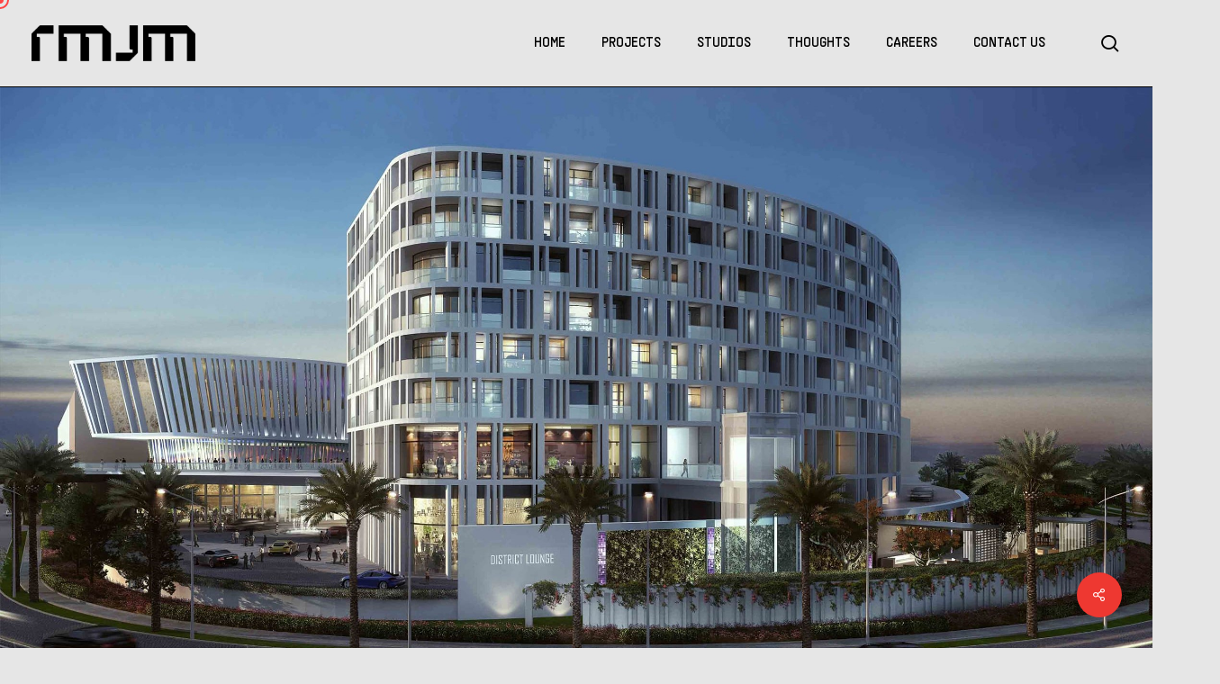

--- FILE ---
content_type: text/html; charset=UTF-8
request_url: https://rmjm.com/portfolio/saadiyat-hotels-residences/
body_size: 66621
content:
<!doctype html>
<html lang="en-US" class="no-js">
<head>
	<meta charset="UTF-8">
	<meta name="viewport" content="width=device-width, initial-scale=1, maximum-scale=1, user-scalable=0" /><meta name='robots' content='index, follow, max-image-preview:large, max-snippet:-1, max-video-preview:-1' />

	<!-- This site is optimized with the Yoast SEO plugin v26.8 - https://yoast.com/product/yoast-seo-wordpress/ -->
	<title>Saadiyat Hotels and Residences - RMJM</title>
	<link rel="canonical" href="https://rmjm.com/portfolio/saadiyat-hotels-residences/" />
	<meta property="og:locale" content="en_US" />
	<meta property="og:type" content="article" />
	<meta property="og:title" content="Saadiyat Hotels and Residences - RMJM" />
	<meta property="og:url" content="https://rmjm.com/portfolio/saadiyat-hotels-residences/" />
	<meta property="og:site_name" content="RMJM" />
	<meta property="article:modified_time" content="2024-03-21T07:31:44+00:00" />
	<meta property="og:image" content="https://rmjm.com/wp-content/uploads/2024/03/Hero-image-116.jpg" />
	<meta property="og:image:width" content="2400" />
	<meta property="og:image:height" content="1600" />
	<meta property="og:image:type" content="image/jpeg" />
	<meta name="twitter:card" content="summary_large_image" />
	<meta name="twitter:label1" content="Est. reading time" />
	<meta name="twitter:data1" content="2 minutes" />
	<script type="application/ld+json" class="yoast-schema-graph">{"@context":"https://schema.org","@graph":[{"@type":"WebPage","@id":"https://rmjm.com/portfolio/saadiyat-hotels-residences/","url":"https://rmjm.com/portfolio/saadiyat-hotels-residences/","name":"Saadiyat Hotels and Residences - RMJM","isPartOf":{"@id":"https://rmjm.com/#website"},"primaryImageOfPage":{"@id":"https://rmjm.com/portfolio/saadiyat-hotels-residences/#primaryimage"},"image":{"@id":"https://rmjm.com/portfolio/saadiyat-hotels-residences/#primaryimage"},"thumbnailUrl":"https://rmjm.com/wp-content/uploads/2024/03/Hero-image-116.jpg","datePublished":"2022-04-27T09:50:50+00:00","dateModified":"2024-03-21T07:31:44+00:00","breadcrumb":{"@id":"https://rmjm.com/portfolio/saadiyat-hotels-residences/#breadcrumb"},"inLanguage":"en-US","potentialAction":[{"@type":"ReadAction","target":["https://rmjm.com/portfolio/saadiyat-hotels-residences/"]}]},{"@type":"ImageObject","inLanguage":"en-US","@id":"https://rmjm.com/portfolio/saadiyat-hotels-residences/#primaryimage","url":"https://rmjm.com/wp-content/uploads/2024/03/Hero-image-116.jpg","contentUrl":"https://rmjm.com/wp-content/uploads/2024/03/Hero-image-116.jpg","width":2400,"height":1600},{"@type":"BreadcrumbList","@id":"https://rmjm.com/portfolio/saadiyat-hotels-residences/#breadcrumb","itemListElement":[{"@type":"ListItem","position":1,"name":"Home","item":"https://rmjm.com/"},{"@type":"ListItem","position":2,"name":"Saadiyat Hotels and Residences"}]},{"@type":"WebSite","@id":"https://rmjm.com/#website","url":"https://rmjm.com/","name":"RMJM","description":"Architects of Ambition","potentialAction":[{"@type":"SearchAction","target":{"@type":"EntryPoint","urlTemplate":"https://rmjm.com/?s={search_term_string}"},"query-input":{"@type":"PropertyValueSpecification","valueRequired":true,"valueName":"search_term_string"}}],"inLanguage":"en-US"}]}</script>
	<!-- / Yoast SEO plugin. -->


<link rel='dns-prefetch' href='//cdn.jsdelivr.net' />
<link rel='dns-prefetch' href='//fonts.googleapis.com' />
<link rel="alternate" type="application/rss+xml" title="RMJM &raquo; Feed" href="https://rmjm.com/feed/" />
<link rel="alternate" type="application/rss+xml" title="RMJM &raquo; Comments Feed" href="https://rmjm.com/comments/feed/" />
<link rel="alternate" title="oEmbed (JSON)" type="application/json+oembed" href="https://rmjm.com/wp-json/oembed/1.0/embed?url=https%3A%2F%2Frmjm.com%2Fportfolio%2Fsaadiyat-hotels-residences%2F" />
<link rel="alternate" title="oEmbed (XML)" type="text/xml+oembed" href="https://rmjm.com/wp-json/oembed/1.0/embed?url=https%3A%2F%2Frmjm.com%2Fportfolio%2Fsaadiyat-hotels-residences%2F&#038;format=xml" />
<style id='wp-img-auto-sizes-contain-inline-css' type='text/css'>
img:is([sizes=auto i],[sizes^="auto," i]){contain-intrinsic-size:3000px 1500px}
/*# sourceURL=wp-img-auto-sizes-contain-inline-css */
</style>
<style id='wp-emoji-styles-inline-css' type='text/css'>

	img.wp-smiley, img.emoji {
		display: inline !important;
		border: none !important;
		box-shadow: none !important;
		height: 1em !important;
		width: 1em !important;
		margin: 0 0.07em !important;
		vertical-align: -0.1em !important;
		background: none !important;
		padding: 0 !important;
	}
/*# sourceURL=wp-emoji-styles-inline-css */
</style>
<style id='wp-block-library-inline-css' type='text/css'>
:root{--wp-block-synced-color:#7a00df;--wp-block-synced-color--rgb:122,0,223;--wp-bound-block-color:var(--wp-block-synced-color);--wp-editor-canvas-background:#ddd;--wp-admin-theme-color:#007cba;--wp-admin-theme-color--rgb:0,124,186;--wp-admin-theme-color-darker-10:#006ba1;--wp-admin-theme-color-darker-10--rgb:0,107,160.5;--wp-admin-theme-color-darker-20:#005a87;--wp-admin-theme-color-darker-20--rgb:0,90,135;--wp-admin-border-width-focus:2px}@media (min-resolution:192dpi){:root{--wp-admin-border-width-focus:1.5px}}.wp-element-button{cursor:pointer}:root .has-very-light-gray-background-color{background-color:#eee}:root .has-very-dark-gray-background-color{background-color:#313131}:root .has-very-light-gray-color{color:#eee}:root .has-very-dark-gray-color{color:#313131}:root .has-vivid-green-cyan-to-vivid-cyan-blue-gradient-background{background:linear-gradient(135deg,#00d084,#0693e3)}:root .has-purple-crush-gradient-background{background:linear-gradient(135deg,#34e2e4,#4721fb 50%,#ab1dfe)}:root .has-hazy-dawn-gradient-background{background:linear-gradient(135deg,#faaca8,#dad0ec)}:root .has-subdued-olive-gradient-background{background:linear-gradient(135deg,#fafae1,#67a671)}:root .has-atomic-cream-gradient-background{background:linear-gradient(135deg,#fdd79a,#004a59)}:root .has-nightshade-gradient-background{background:linear-gradient(135deg,#330968,#31cdcf)}:root .has-midnight-gradient-background{background:linear-gradient(135deg,#020381,#2874fc)}:root{--wp--preset--font-size--normal:16px;--wp--preset--font-size--huge:42px}.has-regular-font-size{font-size:1em}.has-larger-font-size{font-size:2.625em}.has-normal-font-size{font-size:var(--wp--preset--font-size--normal)}.has-huge-font-size{font-size:var(--wp--preset--font-size--huge)}.has-text-align-center{text-align:center}.has-text-align-left{text-align:left}.has-text-align-right{text-align:right}.has-fit-text{white-space:nowrap!important}#end-resizable-editor-section{display:none}.aligncenter{clear:both}.items-justified-left{justify-content:flex-start}.items-justified-center{justify-content:center}.items-justified-right{justify-content:flex-end}.items-justified-space-between{justify-content:space-between}.screen-reader-text{border:0;clip-path:inset(50%);height:1px;margin:-1px;overflow:hidden;padding:0;position:absolute;width:1px;word-wrap:normal!important}.screen-reader-text:focus{background-color:#ddd;clip-path:none;color:#444;display:block;font-size:1em;height:auto;left:5px;line-height:normal;padding:15px 23px 14px;text-decoration:none;top:5px;width:auto;z-index:100000}html :where(.has-border-color){border-style:solid}html :where([style*=border-top-color]){border-top-style:solid}html :where([style*=border-right-color]){border-right-style:solid}html :where([style*=border-bottom-color]){border-bottom-style:solid}html :where([style*=border-left-color]){border-left-style:solid}html :where([style*=border-width]){border-style:solid}html :where([style*=border-top-width]){border-top-style:solid}html :where([style*=border-right-width]){border-right-style:solid}html :where([style*=border-bottom-width]){border-bottom-style:solid}html :where([style*=border-left-width]){border-left-style:solid}html :where(img[class*=wp-image-]){height:auto;max-width:100%}:where(figure){margin:0 0 1em}html :where(.is-position-sticky){--wp-admin--admin-bar--position-offset:var(--wp-admin--admin-bar--height,0px)}@media screen and (max-width:600px){html :where(.is-position-sticky){--wp-admin--admin-bar--position-offset:0px}}

/*# sourceURL=wp-block-library-inline-css */
</style><style id='global-styles-inline-css' type='text/css'>
:root{--wp--preset--aspect-ratio--square: 1;--wp--preset--aspect-ratio--4-3: 4/3;--wp--preset--aspect-ratio--3-4: 3/4;--wp--preset--aspect-ratio--3-2: 3/2;--wp--preset--aspect-ratio--2-3: 2/3;--wp--preset--aspect-ratio--16-9: 16/9;--wp--preset--aspect-ratio--9-16: 9/16;--wp--preset--color--black: #000000;--wp--preset--color--cyan-bluish-gray: #abb8c3;--wp--preset--color--white: #ffffff;--wp--preset--color--pale-pink: #f78da7;--wp--preset--color--vivid-red: #cf2e2e;--wp--preset--color--luminous-vivid-orange: #ff6900;--wp--preset--color--luminous-vivid-amber: #fcb900;--wp--preset--color--light-green-cyan: #7bdcb5;--wp--preset--color--vivid-green-cyan: #00d084;--wp--preset--color--pale-cyan-blue: #8ed1fc;--wp--preset--color--vivid-cyan-blue: #0693e3;--wp--preset--color--vivid-purple: #9b51e0;--wp--preset--gradient--vivid-cyan-blue-to-vivid-purple: linear-gradient(135deg,rgb(6,147,227) 0%,rgb(155,81,224) 100%);--wp--preset--gradient--light-green-cyan-to-vivid-green-cyan: linear-gradient(135deg,rgb(122,220,180) 0%,rgb(0,208,130) 100%);--wp--preset--gradient--luminous-vivid-amber-to-luminous-vivid-orange: linear-gradient(135deg,rgb(252,185,0) 0%,rgb(255,105,0) 100%);--wp--preset--gradient--luminous-vivid-orange-to-vivid-red: linear-gradient(135deg,rgb(255,105,0) 0%,rgb(207,46,46) 100%);--wp--preset--gradient--very-light-gray-to-cyan-bluish-gray: linear-gradient(135deg,rgb(238,238,238) 0%,rgb(169,184,195) 100%);--wp--preset--gradient--cool-to-warm-spectrum: linear-gradient(135deg,rgb(74,234,220) 0%,rgb(151,120,209) 20%,rgb(207,42,186) 40%,rgb(238,44,130) 60%,rgb(251,105,98) 80%,rgb(254,248,76) 100%);--wp--preset--gradient--blush-light-purple: linear-gradient(135deg,rgb(255,206,236) 0%,rgb(152,150,240) 100%);--wp--preset--gradient--blush-bordeaux: linear-gradient(135deg,rgb(254,205,165) 0%,rgb(254,45,45) 50%,rgb(107,0,62) 100%);--wp--preset--gradient--luminous-dusk: linear-gradient(135deg,rgb(255,203,112) 0%,rgb(199,81,192) 50%,rgb(65,88,208) 100%);--wp--preset--gradient--pale-ocean: linear-gradient(135deg,rgb(255,245,203) 0%,rgb(182,227,212) 50%,rgb(51,167,181) 100%);--wp--preset--gradient--electric-grass: linear-gradient(135deg,rgb(202,248,128) 0%,rgb(113,206,126) 100%);--wp--preset--gradient--midnight: linear-gradient(135deg,rgb(2,3,129) 0%,rgb(40,116,252) 100%);--wp--preset--font-size--small: 13px;--wp--preset--font-size--medium: 20px;--wp--preset--font-size--large: 36px;--wp--preset--font-size--x-large: 42px;--wp--preset--font-family--supply-sans-medium: supply-sans-medium;--wp--preset--font-family--supply-sans-regular: supply-sans-regular;--wp--preset--font-family--hd-colton-regular: hd-colton-regular;--wp--preset--font-family--hd-colton-semibold: hd-colton-semibold;--wp--preset--spacing--20: 0.44rem;--wp--preset--spacing--30: 0.67rem;--wp--preset--spacing--40: 1rem;--wp--preset--spacing--50: 1.5rem;--wp--preset--spacing--60: 2.25rem;--wp--preset--spacing--70: 3.38rem;--wp--preset--spacing--80: 5.06rem;--wp--preset--shadow--natural: 6px 6px 9px rgba(0, 0, 0, 0.2);--wp--preset--shadow--deep: 12px 12px 50px rgba(0, 0, 0, 0.4);--wp--preset--shadow--sharp: 6px 6px 0px rgba(0, 0, 0, 0.2);--wp--preset--shadow--outlined: 6px 6px 0px -3px rgb(255, 255, 255), 6px 6px rgb(0, 0, 0);--wp--preset--shadow--crisp: 6px 6px 0px rgb(0, 0, 0);}:root { --wp--style--global--content-size: 1300px;--wp--style--global--wide-size: 1300px; }:where(body) { margin: 0; }.wp-site-blocks > .alignleft { float: left; margin-right: 2em; }.wp-site-blocks > .alignright { float: right; margin-left: 2em; }.wp-site-blocks > .aligncenter { justify-content: center; margin-left: auto; margin-right: auto; }:where(.is-layout-flex){gap: 0.5em;}:where(.is-layout-grid){gap: 0.5em;}.is-layout-flow > .alignleft{float: left;margin-inline-start: 0;margin-inline-end: 2em;}.is-layout-flow > .alignright{float: right;margin-inline-start: 2em;margin-inline-end: 0;}.is-layout-flow > .aligncenter{margin-left: auto !important;margin-right: auto !important;}.is-layout-constrained > .alignleft{float: left;margin-inline-start: 0;margin-inline-end: 2em;}.is-layout-constrained > .alignright{float: right;margin-inline-start: 2em;margin-inline-end: 0;}.is-layout-constrained > .aligncenter{margin-left: auto !important;margin-right: auto !important;}.is-layout-constrained > :where(:not(.alignleft):not(.alignright):not(.alignfull)){max-width: var(--wp--style--global--content-size);margin-left: auto !important;margin-right: auto !important;}.is-layout-constrained > .alignwide{max-width: var(--wp--style--global--wide-size);}body .is-layout-flex{display: flex;}.is-layout-flex{flex-wrap: wrap;align-items: center;}.is-layout-flex > :is(*, div){margin: 0;}body .is-layout-grid{display: grid;}.is-layout-grid > :is(*, div){margin: 0;}body{padding-top: 0px;padding-right: 0px;padding-bottom: 0px;padding-left: 0px;}:root :where(.wp-element-button, .wp-block-button__link){background-color: #32373c;border-width: 0;color: #fff;font-family: inherit;font-size: inherit;font-style: inherit;font-weight: inherit;letter-spacing: inherit;line-height: inherit;padding-top: calc(0.667em + 2px);padding-right: calc(1.333em + 2px);padding-bottom: calc(0.667em + 2px);padding-left: calc(1.333em + 2px);text-decoration: none;text-transform: inherit;}.has-black-color{color: var(--wp--preset--color--black) !important;}.has-cyan-bluish-gray-color{color: var(--wp--preset--color--cyan-bluish-gray) !important;}.has-white-color{color: var(--wp--preset--color--white) !important;}.has-pale-pink-color{color: var(--wp--preset--color--pale-pink) !important;}.has-vivid-red-color{color: var(--wp--preset--color--vivid-red) !important;}.has-luminous-vivid-orange-color{color: var(--wp--preset--color--luminous-vivid-orange) !important;}.has-luminous-vivid-amber-color{color: var(--wp--preset--color--luminous-vivid-amber) !important;}.has-light-green-cyan-color{color: var(--wp--preset--color--light-green-cyan) !important;}.has-vivid-green-cyan-color{color: var(--wp--preset--color--vivid-green-cyan) !important;}.has-pale-cyan-blue-color{color: var(--wp--preset--color--pale-cyan-blue) !important;}.has-vivid-cyan-blue-color{color: var(--wp--preset--color--vivid-cyan-blue) !important;}.has-vivid-purple-color{color: var(--wp--preset--color--vivid-purple) !important;}.has-black-background-color{background-color: var(--wp--preset--color--black) !important;}.has-cyan-bluish-gray-background-color{background-color: var(--wp--preset--color--cyan-bluish-gray) !important;}.has-white-background-color{background-color: var(--wp--preset--color--white) !important;}.has-pale-pink-background-color{background-color: var(--wp--preset--color--pale-pink) !important;}.has-vivid-red-background-color{background-color: var(--wp--preset--color--vivid-red) !important;}.has-luminous-vivid-orange-background-color{background-color: var(--wp--preset--color--luminous-vivid-orange) !important;}.has-luminous-vivid-amber-background-color{background-color: var(--wp--preset--color--luminous-vivid-amber) !important;}.has-light-green-cyan-background-color{background-color: var(--wp--preset--color--light-green-cyan) !important;}.has-vivid-green-cyan-background-color{background-color: var(--wp--preset--color--vivid-green-cyan) !important;}.has-pale-cyan-blue-background-color{background-color: var(--wp--preset--color--pale-cyan-blue) !important;}.has-vivid-cyan-blue-background-color{background-color: var(--wp--preset--color--vivid-cyan-blue) !important;}.has-vivid-purple-background-color{background-color: var(--wp--preset--color--vivid-purple) !important;}.has-black-border-color{border-color: var(--wp--preset--color--black) !important;}.has-cyan-bluish-gray-border-color{border-color: var(--wp--preset--color--cyan-bluish-gray) !important;}.has-white-border-color{border-color: var(--wp--preset--color--white) !important;}.has-pale-pink-border-color{border-color: var(--wp--preset--color--pale-pink) !important;}.has-vivid-red-border-color{border-color: var(--wp--preset--color--vivid-red) !important;}.has-luminous-vivid-orange-border-color{border-color: var(--wp--preset--color--luminous-vivid-orange) !important;}.has-luminous-vivid-amber-border-color{border-color: var(--wp--preset--color--luminous-vivid-amber) !important;}.has-light-green-cyan-border-color{border-color: var(--wp--preset--color--light-green-cyan) !important;}.has-vivid-green-cyan-border-color{border-color: var(--wp--preset--color--vivid-green-cyan) !important;}.has-pale-cyan-blue-border-color{border-color: var(--wp--preset--color--pale-cyan-blue) !important;}.has-vivid-cyan-blue-border-color{border-color: var(--wp--preset--color--vivid-cyan-blue) !important;}.has-vivid-purple-border-color{border-color: var(--wp--preset--color--vivid-purple) !important;}.has-vivid-cyan-blue-to-vivid-purple-gradient-background{background: var(--wp--preset--gradient--vivid-cyan-blue-to-vivid-purple) !important;}.has-light-green-cyan-to-vivid-green-cyan-gradient-background{background: var(--wp--preset--gradient--light-green-cyan-to-vivid-green-cyan) !important;}.has-luminous-vivid-amber-to-luminous-vivid-orange-gradient-background{background: var(--wp--preset--gradient--luminous-vivid-amber-to-luminous-vivid-orange) !important;}.has-luminous-vivid-orange-to-vivid-red-gradient-background{background: var(--wp--preset--gradient--luminous-vivid-orange-to-vivid-red) !important;}.has-very-light-gray-to-cyan-bluish-gray-gradient-background{background: var(--wp--preset--gradient--very-light-gray-to-cyan-bluish-gray) !important;}.has-cool-to-warm-spectrum-gradient-background{background: var(--wp--preset--gradient--cool-to-warm-spectrum) !important;}.has-blush-light-purple-gradient-background{background: var(--wp--preset--gradient--blush-light-purple) !important;}.has-blush-bordeaux-gradient-background{background: var(--wp--preset--gradient--blush-bordeaux) !important;}.has-luminous-dusk-gradient-background{background: var(--wp--preset--gradient--luminous-dusk) !important;}.has-pale-ocean-gradient-background{background: var(--wp--preset--gradient--pale-ocean) !important;}.has-electric-grass-gradient-background{background: var(--wp--preset--gradient--electric-grass) !important;}.has-midnight-gradient-background{background: var(--wp--preset--gradient--midnight) !important;}.has-small-font-size{font-size: var(--wp--preset--font-size--small) !important;}.has-medium-font-size{font-size: var(--wp--preset--font-size--medium) !important;}.has-large-font-size{font-size: var(--wp--preset--font-size--large) !important;}.has-x-large-font-size{font-size: var(--wp--preset--font-size--x-large) !important;}.has-supply-sans-medium-font-family{font-family: var(--wp--preset--font-family--supply-sans-medium) !important;}.has-supply-sans-regular-font-family{font-family: var(--wp--preset--font-family--supply-sans-regular) !important;}.has-hd-colton-regular-font-family{font-family: var(--wp--preset--font-family--hd-colton-regular) !important;}.has-hd-colton-semibold-font-family{font-family: var(--wp--preset--font-family--hd-colton-semibold) !important;}
/*# sourceURL=global-styles-inline-css */
</style>

<link rel='stylesheet' id='contact-form-7-css' href='https://rmjm.com/wp-content/plugins/contact-form-7/includes/css/styles.css?ver=6.1.4' type='text/css' media='all' />
<link rel='stylesheet' id='nectar-slider-css' href='https://rmjm.com/wp-content/plugins/salient-nectar-slider/css/nectar-slider.css?ver=1.7.7' type='text/css' media='all' />
<link rel='stylesheet' id='nectar-portfolio-css' href='https://rmjm.com/wp-content/plugins/salient-portfolio/css/portfolio.css?ver=1.8.2' type='text/css' media='all' />
<link rel='stylesheet' id='salient-social-css' href='https://rmjm.com/wp-content/plugins/salient-social/css/style.css?ver=1.2.5' type='text/css' media='all' />
<style id='salient-social-inline-css' type='text/css'>

  .sharing-default-minimal .nectar-love.loved,
  body .nectar-social[data-color-override="override"].fixed > a:before, 
  body .nectar-social[data-color-override="override"].fixed .nectar-social-inner a,
  .sharing-default-minimal .nectar-social[data-color-override="override"] .nectar-social-inner a:hover,
  .nectar-social.vertical[data-color-override="override"] .nectar-social-inner a:hover {
    background-color: #ee3831;
  }
  .nectar-social.hover .nectar-love.loved,
  .nectar-social.hover > .nectar-love-button a:hover,
  .nectar-social[data-color-override="override"].hover > div a:hover,
  #single-below-header .nectar-social[data-color-override="override"].hover > div a:hover,
  .nectar-social[data-color-override="override"].hover .share-btn:hover,
  .sharing-default-minimal .nectar-social[data-color-override="override"] .nectar-social-inner a {
    border-color: #ee3831;
  }
  #single-below-header .nectar-social.hover .nectar-love.loved i,
  #single-below-header .nectar-social.hover[data-color-override="override"] a:hover,
  #single-below-header .nectar-social.hover[data-color-override="override"] a:hover i,
  #single-below-header .nectar-social.hover .nectar-love-button a:hover i,
  .nectar-love:hover i,
  .hover .nectar-love:hover .total_loves,
  .nectar-love.loved i,
  .nectar-social.hover .nectar-love.loved .total_loves,
  .nectar-social.hover .share-btn:hover, 
  .nectar-social[data-color-override="override"].hover .nectar-social-inner a:hover,
  .nectar-social[data-color-override="override"].hover > div:hover span,
  .sharing-default-minimal .nectar-social[data-color-override="override"] .nectar-social-inner a:not(:hover) i,
  .sharing-default-minimal .nectar-social[data-color-override="override"] .nectar-social-inner a:not(:hover) {
    color: #ee3831;
  }
/*# sourceURL=salient-social-inline-css */
</style>
<link rel='stylesheet' id='uaf_client_css-css' href='https://rmjm.com/wp-content/uploads/useanyfont/uaf.css?ver=1764336694' type='text/css' media='all' />
<link rel='stylesheet' id='slick-css-css' href='https://cdn.jsdelivr.net/npm/slick-carousel@1.8.1/slick/slick.css?ver=6.9' type='text/css' media='all' />
<link rel='stylesheet' id='slick-theme-css-css' href='https://cdn.jsdelivr.net/npm/slick-carousel@1.8.1/slick/slick-theme.css?ver=6.9' type='text/css' media='all' />
<link rel='stylesheet' id='font-awesome-css' href='https://rmjm.com/wp-content/themes/salient/css/font-awesome-legacy.min.css?ver=4.7.1' type='text/css' media='all' />
<link rel='stylesheet' id='salient-grid-system-css' href='https://rmjm.com/wp-content/themes/salient/css/build/grid-system.css?ver=17.3.0' type='text/css' media='all' />
<link rel='stylesheet' id='main-styles-css' href='https://rmjm.com/wp-content/themes/salient/css/build/style.css?ver=17.3.0' type='text/css' media='all' />
<link rel='stylesheet' id='nectar-single-styles-css' href='https://rmjm.com/wp-content/themes/salient/css/build/single.css?ver=17.3.0' type='text/css' media='all' />
<link rel='stylesheet' id='nectar-cf7-css' href='https://rmjm.com/wp-content/themes/salient/css/build/third-party/cf7.css?ver=17.3.0' type='text/css' media='all' />
<link rel='stylesheet' id='nectar-brands-css' href='https://rmjm.com/wp-content/themes/salient/css/nectar-brands.css?ver=17.3.0' type='text/css' media='all' />
<style id="nectar_default_font_open_sans-css" media="all">/* cyrillic-ext */
@font-face {
  font-family: 'Open Sans';
  font-style: normal;
  font-weight: 300;
  font-stretch: 100%;
  font-display: swap;
  src: url(/fonts.gstatic.com/s/opensans/v44/memvYaGs126MiZpBA-UvWbX2vVnXBbObj2OVTSKmu0SC55K5gw.woff2) format('woff2');
  unicode-range: U+0460-052F, U+1C80-1C8A, U+20B4, U+2DE0-2DFF, U+A640-A69F, U+FE2E-FE2F;
}
/* cyrillic */
@font-face {
  font-family: 'Open Sans';
  font-style: normal;
  font-weight: 300;
  font-stretch: 100%;
  font-display: swap;
  src: url(/fonts.gstatic.com/s/opensans/v44/memvYaGs126MiZpBA-UvWbX2vVnXBbObj2OVTSumu0SC55K5gw.woff2) format('woff2');
  unicode-range: U+0301, U+0400-045F, U+0490-0491, U+04B0-04B1, U+2116;
}
/* greek-ext */
@font-face {
  font-family: 'Open Sans';
  font-style: normal;
  font-weight: 300;
  font-stretch: 100%;
  font-display: swap;
  src: url(/fonts.gstatic.com/s/opensans/v44/memvYaGs126MiZpBA-UvWbX2vVnXBbObj2OVTSOmu0SC55K5gw.woff2) format('woff2');
  unicode-range: U+1F00-1FFF;
}
/* greek */
@font-face {
  font-family: 'Open Sans';
  font-style: normal;
  font-weight: 300;
  font-stretch: 100%;
  font-display: swap;
  src: url(/fonts.gstatic.com/s/opensans/v44/memvYaGs126MiZpBA-UvWbX2vVnXBbObj2OVTSymu0SC55K5gw.woff2) format('woff2');
  unicode-range: U+0370-0377, U+037A-037F, U+0384-038A, U+038C, U+038E-03A1, U+03A3-03FF;
}
/* hebrew */
@font-face {
  font-family: 'Open Sans';
  font-style: normal;
  font-weight: 300;
  font-stretch: 100%;
  font-display: swap;
  src: url(/fonts.gstatic.com/s/opensans/v44/memvYaGs126MiZpBA-UvWbX2vVnXBbObj2OVTS2mu0SC55K5gw.woff2) format('woff2');
  unicode-range: U+0307-0308, U+0590-05FF, U+200C-2010, U+20AA, U+25CC, U+FB1D-FB4F;
}
/* math */
@font-face {
  font-family: 'Open Sans';
  font-style: normal;
  font-weight: 300;
  font-stretch: 100%;
  font-display: swap;
  src: url(/fonts.gstatic.com/s/opensans/v44/memvYaGs126MiZpBA-UvWbX2vVnXBbObj2OVTVOmu0SC55K5gw.woff2) format('woff2');
  unicode-range: U+0302-0303, U+0305, U+0307-0308, U+0310, U+0312, U+0315, U+031A, U+0326-0327, U+032C, U+032F-0330, U+0332-0333, U+0338, U+033A, U+0346, U+034D, U+0391-03A1, U+03A3-03A9, U+03B1-03C9, U+03D1, U+03D5-03D6, U+03F0-03F1, U+03F4-03F5, U+2016-2017, U+2034-2038, U+203C, U+2040, U+2043, U+2047, U+2050, U+2057, U+205F, U+2070-2071, U+2074-208E, U+2090-209C, U+20D0-20DC, U+20E1, U+20E5-20EF, U+2100-2112, U+2114-2115, U+2117-2121, U+2123-214F, U+2190, U+2192, U+2194-21AE, U+21B0-21E5, U+21F1-21F2, U+21F4-2211, U+2213-2214, U+2216-22FF, U+2308-230B, U+2310, U+2319, U+231C-2321, U+2336-237A, U+237C, U+2395, U+239B-23B7, U+23D0, U+23DC-23E1, U+2474-2475, U+25AF, U+25B3, U+25B7, U+25BD, U+25C1, U+25CA, U+25CC, U+25FB, U+266D-266F, U+27C0-27FF, U+2900-2AFF, U+2B0E-2B11, U+2B30-2B4C, U+2BFE, U+3030, U+FF5B, U+FF5D, U+1D400-1D7FF, U+1EE00-1EEFF;
}
/* symbols */
@font-face {
  font-family: 'Open Sans';
  font-style: normal;
  font-weight: 300;
  font-stretch: 100%;
  font-display: swap;
  src: url(/fonts.gstatic.com/s/opensans/v44/memvYaGs126MiZpBA-UvWbX2vVnXBbObj2OVTUGmu0SC55K5gw.woff2) format('woff2');
  unicode-range: U+0001-000C, U+000E-001F, U+007F-009F, U+20DD-20E0, U+20E2-20E4, U+2150-218F, U+2190, U+2192, U+2194-2199, U+21AF, U+21E6-21F0, U+21F3, U+2218-2219, U+2299, U+22C4-22C6, U+2300-243F, U+2440-244A, U+2460-24FF, U+25A0-27BF, U+2800-28FF, U+2921-2922, U+2981, U+29BF, U+29EB, U+2B00-2BFF, U+4DC0-4DFF, U+FFF9-FFFB, U+10140-1018E, U+10190-1019C, U+101A0, U+101D0-101FD, U+102E0-102FB, U+10E60-10E7E, U+1D2C0-1D2D3, U+1D2E0-1D37F, U+1F000-1F0FF, U+1F100-1F1AD, U+1F1E6-1F1FF, U+1F30D-1F30F, U+1F315, U+1F31C, U+1F31E, U+1F320-1F32C, U+1F336, U+1F378, U+1F37D, U+1F382, U+1F393-1F39F, U+1F3A7-1F3A8, U+1F3AC-1F3AF, U+1F3C2, U+1F3C4-1F3C6, U+1F3CA-1F3CE, U+1F3D4-1F3E0, U+1F3ED, U+1F3F1-1F3F3, U+1F3F5-1F3F7, U+1F408, U+1F415, U+1F41F, U+1F426, U+1F43F, U+1F441-1F442, U+1F444, U+1F446-1F449, U+1F44C-1F44E, U+1F453, U+1F46A, U+1F47D, U+1F4A3, U+1F4B0, U+1F4B3, U+1F4B9, U+1F4BB, U+1F4BF, U+1F4C8-1F4CB, U+1F4D6, U+1F4DA, U+1F4DF, U+1F4E3-1F4E6, U+1F4EA-1F4ED, U+1F4F7, U+1F4F9-1F4FB, U+1F4FD-1F4FE, U+1F503, U+1F507-1F50B, U+1F50D, U+1F512-1F513, U+1F53E-1F54A, U+1F54F-1F5FA, U+1F610, U+1F650-1F67F, U+1F687, U+1F68D, U+1F691, U+1F694, U+1F698, U+1F6AD, U+1F6B2, U+1F6B9-1F6BA, U+1F6BC, U+1F6C6-1F6CF, U+1F6D3-1F6D7, U+1F6E0-1F6EA, U+1F6F0-1F6F3, U+1F6F7-1F6FC, U+1F700-1F7FF, U+1F800-1F80B, U+1F810-1F847, U+1F850-1F859, U+1F860-1F887, U+1F890-1F8AD, U+1F8B0-1F8BB, U+1F8C0-1F8C1, U+1F900-1F90B, U+1F93B, U+1F946, U+1F984, U+1F996, U+1F9E9, U+1FA00-1FA6F, U+1FA70-1FA7C, U+1FA80-1FA89, U+1FA8F-1FAC6, U+1FACE-1FADC, U+1FADF-1FAE9, U+1FAF0-1FAF8, U+1FB00-1FBFF;
}
/* vietnamese */
@font-face {
  font-family: 'Open Sans';
  font-style: normal;
  font-weight: 300;
  font-stretch: 100%;
  font-display: swap;
  src: url(/fonts.gstatic.com/s/opensans/v44/memvYaGs126MiZpBA-UvWbX2vVnXBbObj2OVTSCmu0SC55K5gw.woff2) format('woff2');
  unicode-range: U+0102-0103, U+0110-0111, U+0128-0129, U+0168-0169, U+01A0-01A1, U+01AF-01B0, U+0300-0301, U+0303-0304, U+0308-0309, U+0323, U+0329, U+1EA0-1EF9, U+20AB;
}
/* latin-ext */
@font-face {
  font-family: 'Open Sans';
  font-style: normal;
  font-weight: 300;
  font-stretch: 100%;
  font-display: swap;
  src: url(/fonts.gstatic.com/s/opensans/v44/memvYaGs126MiZpBA-UvWbX2vVnXBbObj2OVTSGmu0SC55K5gw.woff2) format('woff2');
  unicode-range: U+0100-02BA, U+02BD-02C5, U+02C7-02CC, U+02CE-02D7, U+02DD-02FF, U+0304, U+0308, U+0329, U+1D00-1DBF, U+1E00-1E9F, U+1EF2-1EFF, U+2020, U+20A0-20AB, U+20AD-20C0, U+2113, U+2C60-2C7F, U+A720-A7FF;
}
/* latin */
@font-face {
  font-family: 'Open Sans';
  font-style: normal;
  font-weight: 300;
  font-stretch: 100%;
  font-display: swap;
  src: url(/fonts.gstatic.com/s/opensans/v44/memvYaGs126MiZpBA-UvWbX2vVnXBbObj2OVTS-mu0SC55I.woff2) format('woff2');
  unicode-range: U+0000-00FF, U+0131, U+0152-0153, U+02BB-02BC, U+02C6, U+02DA, U+02DC, U+0304, U+0308, U+0329, U+2000-206F, U+20AC, U+2122, U+2191, U+2193, U+2212, U+2215, U+FEFF, U+FFFD;
}
/* cyrillic-ext */
@font-face {
  font-family: 'Open Sans';
  font-style: normal;
  font-weight: 400;
  font-stretch: 100%;
  font-display: swap;
  src: url(/fonts.gstatic.com/s/opensans/v44/memvYaGs126MiZpBA-UvWbX2vVnXBbObj2OVTSKmu0SC55K5gw.woff2) format('woff2');
  unicode-range: U+0460-052F, U+1C80-1C8A, U+20B4, U+2DE0-2DFF, U+A640-A69F, U+FE2E-FE2F;
}
/* cyrillic */
@font-face {
  font-family: 'Open Sans';
  font-style: normal;
  font-weight: 400;
  font-stretch: 100%;
  font-display: swap;
  src: url(/fonts.gstatic.com/s/opensans/v44/memvYaGs126MiZpBA-UvWbX2vVnXBbObj2OVTSumu0SC55K5gw.woff2) format('woff2');
  unicode-range: U+0301, U+0400-045F, U+0490-0491, U+04B0-04B1, U+2116;
}
/* greek-ext */
@font-face {
  font-family: 'Open Sans';
  font-style: normal;
  font-weight: 400;
  font-stretch: 100%;
  font-display: swap;
  src: url(/fonts.gstatic.com/s/opensans/v44/memvYaGs126MiZpBA-UvWbX2vVnXBbObj2OVTSOmu0SC55K5gw.woff2) format('woff2');
  unicode-range: U+1F00-1FFF;
}
/* greek */
@font-face {
  font-family: 'Open Sans';
  font-style: normal;
  font-weight: 400;
  font-stretch: 100%;
  font-display: swap;
  src: url(/fonts.gstatic.com/s/opensans/v44/memvYaGs126MiZpBA-UvWbX2vVnXBbObj2OVTSymu0SC55K5gw.woff2) format('woff2');
  unicode-range: U+0370-0377, U+037A-037F, U+0384-038A, U+038C, U+038E-03A1, U+03A3-03FF;
}
/* hebrew */
@font-face {
  font-family: 'Open Sans';
  font-style: normal;
  font-weight: 400;
  font-stretch: 100%;
  font-display: swap;
  src: url(/fonts.gstatic.com/s/opensans/v44/memvYaGs126MiZpBA-UvWbX2vVnXBbObj2OVTS2mu0SC55K5gw.woff2) format('woff2');
  unicode-range: U+0307-0308, U+0590-05FF, U+200C-2010, U+20AA, U+25CC, U+FB1D-FB4F;
}
/* math */
@font-face {
  font-family: 'Open Sans';
  font-style: normal;
  font-weight: 400;
  font-stretch: 100%;
  font-display: swap;
  src: url(/fonts.gstatic.com/s/opensans/v44/memvYaGs126MiZpBA-UvWbX2vVnXBbObj2OVTVOmu0SC55K5gw.woff2) format('woff2');
  unicode-range: U+0302-0303, U+0305, U+0307-0308, U+0310, U+0312, U+0315, U+031A, U+0326-0327, U+032C, U+032F-0330, U+0332-0333, U+0338, U+033A, U+0346, U+034D, U+0391-03A1, U+03A3-03A9, U+03B1-03C9, U+03D1, U+03D5-03D6, U+03F0-03F1, U+03F4-03F5, U+2016-2017, U+2034-2038, U+203C, U+2040, U+2043, U+2047, U+2050, U+2057, U+205F, U+2070-2071, U+2074-208E, U+2090-209C, U+20D0-20DC, U+20E1, U+20E5-20EF, U+2100-2112, U+2114-2115, U+2117-2121, U+2123-214F, U+2190, U+2192, U+2194-21AE, U+21B0-21E5, U+21F1-21F2, U+21F4-2211, U+2213-2214, U+2216-22FF, U+2308-230B, U+2310, U+2319, U+231C-2321, U+2336-237A, U+237C, U+2395, U+239B-23B7, U+23D0, U+23DC-23E1, U+2474-2475, U+25AF, U+25B3, U+25B7, U+25BD, U+25C1, U+25CA, U+25CC, U+25FB, U+266D-266F, U+27C0-27FF, U+2900-2AFF, U+2B0E-2B11, U+2B30-2B4C, U+2BFE, U+3030, U+FF5B, U+FF5D, U+1D400-1D7FF, U+1EE00-1EEFF;
}
/* symbols */
@font-face {
  font-family: 'Open Sans';
  font-style: normal;
  font-weight: 400;
  font-stretch: 100%;
  font-display: swap;
  src: url(/fonts.gstatic.com/s/opensans/v44/memvYaGs126MiZpBA-UvWbX2vVnXBbObj2OVTUGmu0SC55K5gw.woff2) format('woff2');
  unicode-range: U+0001-000C, U+000E-001F, U+007F-009F, U+20DD-20E0, U+20E2-20E4, U+2150-218F, U+2190, U+2192, U+2194-2199, U+21AF, U+21E6-21F0, U+21F3, U+2218-2219, U+2299, U+22C4-22C6, U+2300-243F, U+2440-244A, U+2460-24FF, U+25A0-27BF, U+2800-28FF, U+2921-2922, U+2981, U+29BF, U+29EB, U+2B00-2BFF, U+4DC0-4DFF, U+FFF9-FFFB, U+10140-1018E, U+10190-1019C, U+101A0, U+101D0-101FD, U+102E0-102FB, U+10E60-10E7E, U+1D2C0-1D2D3, U+1D2E0-1D37F, U+1F000-1F0FF, U+1F100-1F1AD, U+1F1E6-1F1FF, U+1F30D-1F30F, U+1F315, U+1F31C, U+1F31E, U+1F320-1F32C, U+1F336, U+1F378, U+1F37D, U+1F382, U+1F393-1F39F, U+1F3A7-1F3A8, U+1F3AC-1F3AF, U+1F3C2, U+1F3C4-1F3C6, U+1F3CA-1F3CE, U+1F3D4-1F3E0, U+1F3ED, U+1F3F1-1F3F3, U+1F3F5-1F3F7, U+1F408, U+1F415, U+1F41F, U+1F426, U+1F43F, U+1F441-1F442, U+1F444, U+1F446-1F449, U+1F44C-1F44E, U+1F453, U+1F46A, U+1F47D, U+1F4A3, U+1F4B0, U+1F4B3, U+1F4B9, U+1F4BB, U+1F4BF, U+1F4C8-1F4CB, U+1F4D6, U+1F4DA, U+1F4DF, U+1F4E3-1F4E6, U+1F4EA-1F4ED, U+1F4F7, U+1F4F9-1F4FB, U+1F4FD-1F4FE, U+1F503, U+1F507-1F50B, U+1F50D, U+1F512-1F513, U+1F53E-1F54A, U+1F54F-1F5FA, U+1F610, U+1F650-1F67F, U+1F687, U+1F68D, U+1F691, U+1F694, U+1F698, U+1F6AD, U+1F6B2, U+1F6B9-1F6BA, U+1F6BC, U+1F6C6-1F6CF, U+1F6D3-1F6D7, U+1F6E0-1F6EA, U+1F6F0-1F6F3, U+1F6F7-1F6FC, U+1F700-1F7FF, U+1F800-1F80B, U+1F810-1F847, U+1F850-1F859, U+1F860-1F887, U+1F890-1F8AD, U+1F8B0-1F8BB, U+1F8C0-1F8C1, U+1F900-1F90B, U+1F93B, U+1F946, U+1F984, U+1F996, U+1F9E9, U+1FA00-1FA6F, U+1FA70-1FA7C, U+1FA80-1FA89, U+1FA8F-1FAC6, U+1FACE-1FADC, U+1FADF-1FAE9, U+1FAF0-1FAF8, U+1FB00-1FBFF;
}
/* vietnamese */
@font-face {
  font-family: 'Open Sans';
  font-style: normal;
  font-weight: 400;
  font-stretch: 100%;
  font-display: swap;
  src: url(/fonts.gstatic.com/s/opensans/v44/memvYaGs126MiZpBA-UvWbX2vVnXBbObj2OVTSCmu0SC55K5gw.woff2) format('woff2');
  unicode-range: U+0102-0103, U+0110-0111, U+0128-0129, U+0168-0169, U+01A0-01A1, U+01AF-01B0, U+0300-0301, U+0303-0304, U+0308-0309, U+0323, U+0329, U+1EA0-1EF9, U+20AB;
}
/* latin-ext */
@font-face {
  font-family: 'Open Sans';
  font-style: normal;
  font-weight: 400;
  font-stretch: 100%;
  font-display: swap;
  src: url(/fonts.gstatic.com/s/opensans/v44/memvYaGs126MiZpBA-UvWbX2vVnXBbObj2OVTSGmu0SC55K5gw.woff2) format('woff2');
  unicode-range: U+0100-02BA, U+02BD-02C5, U+02C7-02CC, U+02CE-02D7, U+02DD-02FF, U+0304, U+0308, U+0329, U+1D00-1DBF, U+1E00-1E9F, U+1EF2-1EFF, U+2020, U+20A0-20AB, U+20AD-20C0, U+2113, U+2C60-2C7F, U+A720-A7FF;
}
/* latin */
@font-face {
  font-family: 'Open Sans';
  font-style: normal;
  font-weight: 400;
  font-stretch: 100%;
  font-display: swap;
  src: url(/fonts.gstatic.com/s/opensans/v44/memvYaGs126MiZpBA-UvWbX2vVnXBbObj2OVTS-mu0SC55I.woff2) format('woff2');
  unicode-range: U+0000-00FF, U+0131, U+0152-0153, U+02BB-02BC, U+02C6, U+02DA, U+02DC, U+0304, U+0308, U+0329, U+2000-206F, U+20AC, U+2122, U+2191, U+2193, U+2212, U+2215, U+FEFF, U+FFFD;
}
/* cyrillic-ext */
@font-face {
  font-family: 'Open Sans';
  font-style: normal;
  font-weight: 600;
  font-stretch: 100%;
  font-display: swap;
  src: url(/fonts.gstatic.com/s/opensans/v44/memvYaGs126MiZpBA-UvWbX2vVnXBbObj2OVTSKmu0SC55K5gw.woff2) format('woff2');
  unicode-range: U+0460-052F, U+1C80-1C8A, U+20B4, U+2DE0-2DFF, U+A640-A69F, U+FE2E-FE2F;
}
/* cyrillic */
@font-face {
  font-family: 'Open Sans';
  font-style: normal;
  font-weight: 600;
  font-stretch: 100%;
  font-display: swap;
  src: url(/fonts.gstatic.com/s/opensans/v44/memvYaGs126MiZpBA-UvWbX2vVnXBbObj2OVTSumu0SC55K5gw.woff2) format('woff2');
  unicode-range: U+0301, U+0400-045F, U+0490-0491, U+04B0-04B1, U+2116;
}
/* greek-ext */
@font-face {
  font-family: 'Open Sans';
  font-style: normal;
  font-weight: 600;
  font-stretch: 100%;
  font-display: swap;
  src: url(/fonts.gstatic.com/s/opensans/v44/memvYaGs126MiZpBA-UvWbX2vVnXBbObj2OVTSOmu0SC55K5gw.woff2) format('woff2');
  unicode-range: U+1F00-1FFF;
}
/* greek */
@font-face {
  font-family: 'Open Sans';
  font-style: normal;
  font-weight: 600;
  font-stretch: 100%;
  font-display: swap;
  src: url(/fonts.gstatic.com/s/opensans/v44/memvYaGs126MiZpBA-UvWbX2vVnXBbObj2OVTSymu0SC55K5gw.woff2) format('woff2');
  unicode-range: U+0370-0377, U+037A-037F, U+0384-038A, U+038C, U+038E-03A1, U+03A3-03FF;
}
/* hebrew */
@font-face {
  font-family: 'Open Sans';
  font-style: normal;
  font-weight: 600;
  font-stretch: 100%;
  font-display: swap;
  src: url(/fonts.gstatic.com/s/opensans/v44/memvYaGs126MiZpBA-UvWbX2vVnXBbObj2OVTS2mu0SC55K5gw.woff2) format('woff2');
  unicode-range: U+0307-0308, U+0590-05FF, U+200C-2010, U+20AA, U+25CC, U+FB1D-FB4F;
}
/* math */
@font-face {
  font-family: 'Open Sans';
  font-style: normal;
  font-weight: 600;
  font-stretch: 100%;
  font-display: swap;
  src: url(/fonts.gstatic.com/s/opensans/v44/memvYaGs126MiZpBA-UvWbX2vVnXBbObj2OVTVOmu0SC55K5gw.woff2) format('woff2');
  unicode-range: U+0302-0303, U+0305, U+0307-0308, U+0310, U+0312, U+0315, U+031A, U+0326-0327, U+032C, U+032F-0330, U+0332-0333, U+0338, U+033A, U+0346, U+034D, U+0391-03A1, U+03A3-03A9, U+03B1-03C9, U+03D1, U+03D5-03D6, U+03F0-03F1, U+03F4-03F5, U+2016-2017, U+2034-2038, U+203C, U+2040, U+2043, U+2047, U+2050, U+2057, U+205F, U+2070-2071, U+2074-208E, U+2090-209C, U+20D0-20DC, U+20E1, U+20E5-20EF, U+2100-2112, U+2114-2115, U+2117-2121, U+2123-214F, U+2190, U+2192, U+2194-21AE, U+21B0-21E5, U+21F1-21F2, U+21F4-2211, U+2213-2214, U+2216-22FF, U+2308-230B, U+2310, U+2319, U+231C-2321, U+2336-237A, U+237C, U+2395, U+239B-23B7, U+23D0, U+23DC-23E1, U+2474-2475, U+25AF, U+25B3, U+25B7, U+25BD, U+25C1, U+25CA, U+25CC, U+25FB, U+266D-266F, U+27C0-27FF, U+2900-2AFF, U+2B0E-2B11, U+2B30-2B4C, U+2BFE, U+3030, U+FF5B, U+FF5D, U+1D400-1D7FF, U+1EE00-1EEFF;
}
/* symbols */
@font-face {
  font-family: 'Open Sans';
  font-style: normal;
  font-weight: 600;
  font-stretch: 100%;
  font-display: swap;
  src: url(/fonts.gstatic.com/s/opensans/v44/memvYaGs126MiZpBA-UvWbX2vVnXBbObj2OVTUGmu0SC55K5gw.woff2) format('woff2');
  unicode-range: U+0001-000C, U+000E-001F, U+007F-009F, U+20DD-20E0, U+20E2-20E4, U+2150-218F, U+2190, U+2192, U+2194-2199, U+21AF, U+21E6-21F0, U+21F3, U+2218-2219, U+2299, U+22C4-22C6, U+2300-243F, U+2440-244A, U+2460-24FF, U+25A0-27BF, U+2800-28FF, U+2921-2922, U+2981, U+29BF, U+29EB, U+2B00-2BFF, U+4DC0-4DFF, U+FFF9-FFFB, U+10140-1018E, U+10190-1019C, U+101A0, U+101D0-101FD, U+102E0-102FB, U+10E60-10E7E, U+1D2C0-1D2D3, U+1D2E0-1D37F, U+1F000-1F0FF, U+1F100-1F1AD, U+1F1E6-1F1FF, U+1F30D-1F30F, U+1F315, U+1F31C, U+1F31E, U+1F320-1F32C, U+1F336, U+1F378, U+1F37D, U+1F382, U+1F393-1F39F, U+1F3A7-1F3A8, U+1F3AC-1F3AF, U+1F3C2, U+1F3C4-1F3C6, U+1F3CA-1F3CE, U+1F3D4-1F3E0, U+1F3ED, U+1F3F1-1F3F3, U+1F3F5-1F3F7, U+1F408, U+1F415, U+1F41F, U+1F426, U+1F43F, U+1F441-1F442, U+1F444, U+1F446-1F449, U+1F44C-1F44E, U+1F453, U+1F46A, U+1F47D, U+1F4A3, U+1F4B0, U+1F4B3, U+1F4B9, U+1F4BB, U+1F4BF, U+1F4C8-1F4CB, U+1F4D6, U+1F4DA, U+1F4DF, U+1F4E3-1F4E6, U+1F4EA-1F4ED, U+1F4F7, U+1F4F9-1F4FB, U+1F4FD-1F4FE, U+1F503, U+1F507-1F50B, U+1F50D, U+1F512-1F513, U+1F53E-1F54A, U+1F54F-1F5FA, U+1F610, U+1F650-1F67F, U+1F687, U+1F68D, U+1F691, U+1F694, U+1F698, U+1F6AD, U+1F6B2, U+1F6B9-1F6BA, U+1F6BC, U+1F6C6-1F6CF, U+1F6D3-1F6D7, U+1F6E0-1F6EA, U+1F6F0-1F6F3, U+1F6F7-1F6FC, U+1F700-1F7FF, U+1F800-1F80B, U+1F810-1F847, U+1F850-1F859, U+1F860-1F887, U+1F890-1F8AD, U+1F8B0-1F8BB, U+1F8C0-1F8C1, U+1F900-1F90B, U+1F93B, U+1F946, U+1F984, U+1F996, U+1F9E9, U+1FA00-1FA6F, U+1FA70-1FA7C, U+1FA80-1FA89, U+1FA8F-1FAC6, U+1FACE-1FADC, U+1FADF-1FAE9, U+1FAF0-1FAF8, U+1FB00-1FBFF;
}
/* vietnamese */
@font-face {
  font-family: 'Open Sans';
  font-style: normal;
  font-weight: 600;
  font-stretch: 100%;
  font-display: swap;
  src: url(/fonts.gstatic.com/s/opensans/v44/memvYaGs126MiZpBA-UvWbX2vVnXBbObj2OVTSCmu0SC55K5gw.woff2) format('woff2');
  unicode-range: U+0102-0103, U+0110-0111, U+0128-0129, U+0168-0169, U+01A0-01A1, U+01AF-01B0, U+0300-0301, U+0303-0304, U+0308-0309, U+0323, U+0329, U+1EA0-1EF9, U+20AB;
}
/* latin-ext */
@font-face {
  font-family: 'Open Sans';
  font-style: normal;
  font-weight: 600;
  font-stretch: 100%;
  font-display: swap;
  src: url(/fonts.gstatic.com/s/opensans/v44/memvYaGs126MiZpBA-UvWbX2vVnXBbObj2OVTSGmu0SC55K5gw.woff2) format('woff2');
  unicode-range: U+0100-02BA, U+02BD-02C5, U+02C7-02CC, U+02CE-02D7, U+02DD-02FF, U+0304, U+0308, U+0329, U+1D00-1DBF, U+1E00-1E9F, U+1EF2-1EFF, U+2020, U+20A0-20AB, U+20AD-20C0, U+2113, U+2C60-2C7F, U+A720-A7FF;
}
/* latin */
@font-face {
  font-family: 'Open Sans';
  font-style: normal;
  font-weight: 600;
  font-stretch: 100%;
  font-display: swap;
  src: url(/fonts.gstatic.com/s/opensans/v44/memvYaGs126MiZpBA-UvWbX2vVnXBbObj2OVTS-mu0SC55I.woff2) format('woff2');
  unicode-range: U+0000-00FF, U+0131, U+0152-0153, U+02BB-02BC, U+02C6, U+02DA, U+02DC, U+0304, U+0308, U+0329, U+2000-206F, U+20AC, U+2122, U+2191, U+2193, U+2212, U+2215, U+FEFF, U+FFFD;
}
/* cyrillic-ext */
@font-face {
  font-family: 'Open Sans';
  font-style: normal;
  font-weight: 700;
  font-stretch: 100%;
  font-display: swap;
  src: url(/fonts.gstatic.com/s/opensans/v44/memvYaGs126MiZpBA-UvWbX2vVnXBbObj2OVTSKmu0SC55K5gw.woff2) format('woff2');
  unicode-range: U+0460-052F, U+1C80-1C8A, U+20B4, U+2DE0-2DFF, U+A640-A69F, U+FE2E-FE2F;
}
/* cyrillic */
@font-face {
  font-family: 'Open Sans';
  font-style: normal;
  font-weight: 700;
  font-stretch: 100%;
  font-display: swap;
  src: url(/fonts.gstatic.com/s/opensans/v44/memvYaGs126MiZpBA-UvWbX2vVnXBbObj2OVTSumu0SC55K5gw.woff2) format('woff2');
  unicode-range: U+0301, U+0400-045F, U+0490-0491, U+04B0-04B1, U+2116;
}
/* greek-ext */
@font-face {
  font-family: 'Open Sans';
  font-style: normal;
  font-weight: 700;
  font-stretch: 100%;
  font-display: swap;
  src: url(/fonts.gstatic.com/s/opensans/v44/memvYaGs126MiZpBA-UvWbX2vVnXBbObj2OVTSOmu0SC55K5gw.woff2) format('woff2');
  unicode-range: U+1F00-1FFF;
}
/* greek */
@font-face {
  font-family: 'Open Sans';
  font-style: normal;
  font-weight: 700;
  font-stretch: 100%;
  font-display: swap;
  src: url(/fonts.gstatic.com/s/opensans/v44/memvYaGs126MiZpBA-UvWbX2vVnXBbObj2OVTSymu0SC55K5gw.woff2) format('woff2');
  unicode-range: U+0370-0377, U+037A-037F, U+0384-038A, U+038C, U+038E-03A1, U+03A3-03FF;
}
/* hebrew */
@font-face {
  font-family: 'Open Sans';
  font-style: normal;
  font-weight: 700;
  font-stretch: 100%;
  font-display: swap;
  src: url(/fonts.gstatic.com/s/opensans/v44/memvYaGs126MiZpBA-UvWbX2vVnXBbObj2OVTS2mu0SC55K5gw.woff2) format('woff2');
  unicode-range: U+0307-0308, U+0590-05FF, U+200C-2010, U+20AA, U+25CC, U+FB1D-FB4F;
}
/* math */
@font-face {
  font-family: 'Open Sans';
  font-style: normal;
  font-weight: 700;
  font-stretch: 100%;
  font-display: swap;
  src: url(/fonts.gstatic.com/s/opensans/v44/memvYaGs126MiZpBA-UvWbX2vVnXBbObj2OVTVOmu0SC55K5gw.woff2) format('woff2');
  unicode-range: U+0302-0303, U+0305, U+0307-0308, U+0310, U+0312, U+0315, U+031A, U+0326-0327, U+032C, U+032F-0330, U+0332-0333, U+0338, U+033A, U+0346, U+034D, U+0391-03A1, U+03A3-03A9, U+03B1-03C9, U+03D1, U+03D5-03D6, U+03F0-03F1, U+03F4-03F5, U+2016-2017, U+2034-2038, U+203C, U+2040, U+2043, U+2047, U+2050, U+2057, U+205F, U+2070-2071, U+2074-208E, U+2090-209C, U+20D0-20DC, U+20E1, U+20E5-20EF, U+2100-2112, U+2114-2115, U+2117-2121, U+2123-214F, U+2190, U+2192, U+2194-21AE, U+21B0-21E5, U+21F1-21F2, U+21F4-2211, U+2213-2214, U+2216-22FF, U+2308-230B, U+2310, U+2319, U+231C-2321, U+2336-237A, U+237C, U+2395, U+239B-23B7, U+23D0, U+23DC-23E1, U+2474-2475, U+25AF, U+25B3, U+25B7, U+25BD, U+25C1, U+25CA, U+25CC, U+25FB, U+266D-266F, U+27C0-27FF, U+2900-2AFF, U+2B0E-2B11, U+2B30-2B4C, U+2BFE, U+3030, U+FF5B, U+FF5D, U+1D400-1D7FF, U+1EE00-1EEFF;
}
/* symbols */
@font-face {
  font-family: 'Open Sans';
  font-style: normal;
  font-weight: 700;
  font-stretch: 100%;
  font-display: swap;
  src: url(/fonts.gstatic.com/s/opensans/v44/memvYaGs126MiZpBA-UvWbX2vVnXBbObj2OVTUGmu0SC55K5gw.woff2) format('woff2');
  unicode-range: U+0001-000C, U+000E-001F, U+007F-009F, U+20DD-20E0, U+20E2-20E4, U+2150-218F, U+2190, U+2192, U+2194-2199, U+21AF, U+21E6-21F0, U+21F3, U+2218-2219, U+2299, U+22C4-22C6, U+2300-243F, U+2440-244A, U+2460-24FF, U+25A0-27BF, U+2800-28FF, U+2921-2922, U+2981, U+29BF, U+29EB, U+2B00-2BFF, U+4DC0-4DFF, U+FFF9-FFFB, U+10140-1018E, U+10190-1019C, U+101A0, U+101D0-101FD, U+102E0-102FB, U+10E60-10E7E, U+1D2C0-1D2D3, U+1D2E0-1D37F, U+1F000-1F0FF, U+1F100-1F1AD, U+1F1E6-1F1FF, U+1F30D-1F30F, U+1F315, U+1F31C, U+1F31E, U+1F320-1F32C, U+1F336, U+1F378, U+1F37D, U+1F382, U+1F393-1F39F, U+1F3A7-1F3A8, U+1F3AC-1F3AF, U+1F3C2, U+1F3C4-1F3C6, U+1F3CA-1F3CE, U+1F3D4-1F3E0, U+1F3ED, U+1F3F1-1F3F3, U+1F3F5-1F3F7, U+1F408, U+1F415, U+1F41F, U+1F426, U+1F43F, U+1F441-1F442, U+1F444, U+1F446-1F449, U+1F44C-1F44E, U+1F453, U+1F46A, U+1F47D, U+1F4A3, U+1F4B0, U+1F4B3, U+1F4B9, U+1F4BB, U+1F4BF, U+1F4C8-1F4CB, U+1F4D6, U+1F4DA, U+1F4DF, U+1F4E3-1F4E6, U+1F4EA-1F4ED, U+1F4F7, U+1F4F9-1F4FB, U+1F4FD-1F4FE, U+1F503, U+1F507-1F50B, U+1F50D, U+1F512-1F513, U+1F53E-1F54A, U+1F54F-1F5FA, U+1F610, U+1F650-1F67F, U+1F687, U+1F68D, U+1F691, U+1F694, U+1F698, U+1F6AD, U+1F6B2, U+1F6B9-1F6BA, U+1F6BC, U+1F6C6-1F6CF, U+1F6D3-1F6D7, U+1F6E0-1F6EA, U+1F6F0-1F6F3, U+1F6F7-1F6FC, U+1F700-1F7FF, U+1F800-1F80B, U+1F810-1F847, U+1F850-1F859, U+1F860-1F887, U+1F890-1F8AD, U+1F8B0-1F8BB, U+1F8C0-1F8C1, U+1F900-1F90B, U+1F93B, U+1F946, U+1F984, U+1F996, U+1F9E9, U+1FA00-1FA6F, U+1FA70-1FA7C, U+1FA80-1FA89, U+1FA8F-1FAC6, U+1FACE-1FADC, U+1FADF-1FAE9, U+1FAF0-1FAF8, U+1FB00-1FBFF;
}
/* vietnamese */
@font-face {
  font-family: 'Open Sans';
  font-style: normal;
  font-weight: 700;
  font-stretch: 100%;
  font-display: swap;
  src: url(/fonts.gstatic.com/s/opensans/v44/memvYaGs126MiZpBA-UvWbX2vVnXBbObj2OVTSCmu0SC55K5gw.woff2) format('woff2');
  unicode-range: U+0102-0103, U+0110-0111, U+0128-0129, U+0168-0169, U+01A0-01A1, U+01AF-01B0, U+0300-0301, U+0303-0304, U+0308-0309, U+0323, U+0329, U+1EA0-1EF9, U+20AB;
}
/* latin-ext */
@font-face {
  font-family: 'Open Sans';
  font-style: normal;
  font-weight: 700;
  font-stretch: 100%;
  font-display: swap;
  src: url(/fonts.gstatic.com/s/opensans/v44/memvYaGs126MiZpBA-UvWbX2vVnXBbObj2OVTSGmu0SC55K5gw.woff2) format('woff2');
  unicode-range: U+0100-02BA, U+02BD-02C5, U+02C7-02CC, U+02CE-02D7, U+02DD-02FF, U+0304, U+0308, U+0329, U+1D00-1DBF, U+1E00-1E9F, U+1EF2-1EFF, U+2020, U+20A0-20AB, U+20AD-20C0, U+2113, U+2C60-2C7F, U+A720-A7FF;
}
/* latin */
@font-face {
  font-family: 'Open Sans';
  font-style: normal;
  font-weight: 700;
  font-stretch: 100%;
  font-display: swap;
  src: url(/fonts.gstatic.com/s/opensans/v44/memvYaGs126MiZpBA-UvWbX2vVnXBbObj2OVTS-mu0SC55I.woff2) format('woff2');
  unicode-range: U+0000-00FF, U+0131, U+0152-0153, U+02BB-02BC, U+02C6, U+02DA, U+02DC, U+0304, U+0308, U+0329, U+2000-206F, U+20AC, U+2122, U+2191, U+2193, U+2212, U+2215, U+FEFF, U+FFFD;
}
</style>
<link rel='stylesheet' id='responsive-css' href='https://rmjm.com/wp-content/themes/salient/css/build/responsive.css?ver=17.3.0' type='text/css' media='all' />
<link rel='stylesheet' id='nectar-flickity-css' href='https://rmjm.com/wp-content/themes/salient/css/build/plugins/flickity.css?ver=17.3.0' type='text/css' media='all' />
<link rel='stylesheet' id='skin-material-css' href='https://rmjm.com/wp-content/themes/salient/css/build/skin-material.css?ver=17.3.0' type='text/css' media='all' />
<style id='skin-material-inline-css' type='text/css'>
.nectar-color-accent-color,body a,label span,body [class^="icon-"].icon-default-style,.blog-recent[data-style*="classic_enhanced"] .post-meta a:hover i,.masonry.classic_enhanced .post .post-meta a:hover i,.comment-list .comment-meta a:hover,.comment-list .comment-meta a:focus,.comment-author a:hover,.comment-author a:focus,.post .post-header h2 a,.post .post-header a:hover,.post .post-header a:focus,#single-below-header a:hover,#single-below-header a:focus,.comment-list .pingback .comment-body > a:hover,[data-style="list_featured_first_row"] .meta-category a,[data-style="list_featured_first_row"] .meta-category a,.nectar-fancy-box[data-style="color_box_hover"][data-color="accent-color"] .icon-default-style,div[data-style="minimal"] .toggle:hover > .toggle-title a,div[data-style="minimal"] .toggle.open > .toggle-title a,#footer-outer #copyright li a i:hover,.ascend .comment-list .reply a,body.material .widget:not(.nectar_popular_posts_widget):not(.recent_posts_extra_widget) li a:hover,body.material #sidebar .widget:not(.nectar_popular_posts_widget):not(.recent_posts_extra_widget) li a:hover,body.material #footer-outer .widget:not(.nectar_popular_posts_widget):not(.recent_posts_extra_widget) li a:hover,#top nav .sf-menu .current_page_item > a .sf-sub-indicator i,#top nav .sf-menu .current_page_ancestor > a .sf-sub-indicator i,.sf-menu > .current_page_ancestor > a > .sf-sub-indicator i,.material .widget .tagcloud a,#single-below-header a:hover [class^="icon-"],.wpcf7-form .wpcf7-not-valid-tip,#header-outer .nectar-menu-label{color:#ee3831;}#header-outer[data-lhe="default"] #top nav > ul > li > a:hover,#header-outer[data-lhe="default"] #top nav .sf-menu > .sfHover:not(#social-in-menu) > a,#header-outer[data-lhe="default"] #top nav .sf-menu > .current-menu-item > a,#header-outer[data-lhe="default"] #top nav .sf-menu > .current_page_ancestor > a,#header-outer[data-lhe="default"] #top nav .sf-menu > .current-menu-ancestor > a,#header-outer[data-lhe="default"] #top nav .sf-menu > .current_page_item > a,#header-outer[data-lhe="default"] #top nav > ul > .button_bordered > a:hover,#header-outer[data-lhe="default"] #top nav > .sf-menu > .button_bordered.sfHover > a,#header-outer:not(.transparent) .nectar-mobile-only.mobile-header a:hover,#header-outer:not(.transparent) .nectar-mobile-only.mobile-header li[class*="current"] a{color:#ee3831!important;}#header-outer #top nav > ul > .button_bordered > a:hover,#header-outer:not(.transparent) #social-in-menu a i:after,.sf-menu > li > a:hover > .sf-sub-indicator i,.sf-menu > li > a:active > .sf-sub-indicator i,.sf-menu > .sfHover > a > .sf-sub-indicator i,.sf-menu .megamenu > ul > li:hover > a,#header-outer nav > ul > .megamenu > ul > li > a:hover,#header-outer nav > ul > .megamenu > ul > .sfHover > a,#header-outer nav > ul > .megamenu > ul > li > a:focus,#top nav ul #nectar-user-account a:hover span,#top nav ul #search-btn a:hover span,#top nav ul .slide-out-widget-area-toggle a:hover span,body.material:not([data-header-color="custom"]) #header-outer:not([data-format="left-header"]) #top ul.cart_list a:hover,body.material #header-outer:not(.transparent) .cart-outer:hover .cart-menu-wrap .icon-salient-cart,#header-outer:not([data-format="left-header"]) nav > ul > .megamenu ul ul .current-menu-item.has-ul > a,#header-outer:not([data-format="left-header"]) nav > ul > .megamenu ul ul .current-menu-ancestor.has-ul > a,body #header-secondary-outer #social a:hover i,body #header-secondary-outer #social a:focus i,#footer-outer a:focus,#footer-outer a:hover,.recent-posts .post-header a:hover,.result a:hover,.post-area.standard-minimal .post .post-meta .date a,.post-area.standard-minimal .post .post-header h2 a:hover,.post-area.standard-minimal .post .more-link:hover span,.post-area.standard-minimal .post .more-link span:after,.post-area.standard-minimal .post .minimal-post-meta a:hover,.single .post .post-meta a:hover,.single .post .post-meta a:focus,.single #single-meta div a:hover i,.single #single-meta div:hover > a,.single #single-meta div:focus > a,.result .title a,.circle-border,.home .blog-recent:not([data-style="list_featured_first_row"]) .col .post-header a:hover,.home .blog-recent .col .post-header h3 a,.project-attrs li i,.nectar-milestone .number.accent-color,body #portfolio-nav a:hover i,span.accent-color,.portfolio-items .nectar-love:hover i,.portfolio-items .nectar-love.loved i,body .hovered .nectar-love i,body:not(.material) #search-outer #search #close a span:hover,.carousel-wrap[data-full-width="true"] .carousel-heading a:hover i,#search-outer .ui-widget-content li:hover *,#search-outer .ui-widget-content .ui-state-focus *,.portfolio-filters-inline .container ul li .active,.svg-icon-holder[data-color="accent-color"],.team-member .accent-color:hover,.blog-recent[data-style="minimal"] .col > span,.blog-recent[data-style="title_only"] .col:hover .post-header .title,body #pagination .page-numbers.prev:hover,body #pagination .page-numbers.next:hover,body #pagination a.page-numbers:hover,body #pagination a.page-numbers:focus,body[data-form-submit="see-through"] input[type=submit],body[data-form-submit="see-through"] button[type=submit],.nectar_icon_wrap[data-color="accent-color"] i,.nectar_team_member_close .inner:before,body:not([data-header-format="left-header"]) nav > ul > .megamenu > ul > li > ul > .has-ul > a:hover,body:not([data-header-format="left-header"]) nav > ul > .megamenu > ul > li > ul > .has-ul > a:focus,.masonry.material .masonry-blog-item .meta-category a,body .wpb_row .span_12 .portfolio-filters-inline[data-color-scheme="accent-color-underline"].full-width-section .active,body .wpb_row .span_12 .portfolio-filters-inline[data-color-scheme="accent-color-underline"].full-width-section a:hover,.material .comment-list .reply a:hover,.material .comment-list .reply a:focus,.material .widget li:not(.has-img) a:hover .post-title,.material #sidebar .widget li:not(.has-img) a:hover .post-title,.material #sidebar .widget ul[data-style="featured-image-left"] li a:hover .post-title,.material #sidebar .widget .tagcloud a,.single.material .post-area .content-inner > .post-tags a,.post-area.featured_img_left .meta-category a,.post-meta .icon-salient-heart-2.loved,body.material .nectar-button.see-through.accent-color[data-color-override="false"],div[data-style="minimal_small"] .toggle.accent-color > .toggle-title a:hover,div[data-style="minimal_small"] .toggle.accent-color.open > .toggle-title a,.testimonial_slider[data-rating-color="accent-color"] .star-rating .filled:before,.nectar_single_testimonial[data-color="accent-color"] p .open-quote,.nectar-quick-view-box .star-rating,.widget_search .search-form button[type=submit] .icon-salient-search,body.search-no-results .search-form button[type=submit] .icon-salient-search{color:#ee3831!important;}.nectar-bg-accent-color,.nectar-bg-hover-accent-color:hover,#ajax-content-wrap .nectar-bg-pseudo-accent-color:before,[data-style="list_featured_first_row"] .meta-category a:before,.tabbed > ul li .active-tab,.tabbed > ul li .active-tab:hover,.wpb_row .nectar-post-grid-filters[data-active-color="accent-color"] a:after,.testimonial_slider[data-style="multiple_visible"][data-color*="accent-color"] .flickity-page-dots .dot.is-selected:before,.testimonial_slider[data-style="multiple_visible"][data-color*="accent-color"] blockquote.is-selected p,.nectar_video_lightbox.nectar-button[data-color="default-accent-color"],.nectar_video_lightbox.nectar-button[data-color="transparent-accent-color"]:hover,.nectar-cta[data-color="accent-color"]:not([data-style="material"]) .link_wrap,.flex-direction-nav a,.carousel-prev:hover,.carousel-next:hover,.nectar-flickity[data-controls*="arrows_overlaid"][data-control-color="accent-color"] .flickity-prev-next-button:hover:before,.nectar-flickity[data-controls="default"][data-control-color="accent-color"] .flickity-page-dots .dot:before,.nectar-flickity[data-controls="touch_total"][data-control-color="accent-color"] .visualized-total span,[class*=" icon-"],.toggle.open > .toggle-title a,div[data-style="minimal"] .toggle.open > .toggle-title i:after,div[data-style="minimal"] .toggle:hover > .toggle-title i:after,div[data-style="minimal"] .toggle.open > .toggle-title i:before,div[data-style="minimal"] .toggle:hover > .toggle-title i:before,div[data-style="minimal_small"] .toggle.accent-color > .toggle-title:after,.main-content .widget_calendar caption,#footer-outer .widget_calendar caption,.post .more-link span:hover,.post.format-quote .post-content .quote-inner,.post.format-link .post-content .link-inner,.nectar-post-grid-wrap[data-load-more-color="accent-color"] .load-more:hover,.format-status .post-content .status-inner,.nectar-post-grid-item.nectar-new-item .inner:before,input[type=submit]:hover,input[type="button"]:hover,body[data-form-submit="regular"] input[type=submit],body[data-form-submit="regular"] button[type=submit],body[data-form-submit="regular"] .container-wrap .span_12.light input[type=submit]:hover,body[data-form-submit="regular"] .container-wrap .span_12.light button[type=submit]:hover,#slide-out-widget-area,#slide-out-widget-area-bg.fullscreen,#slide-out-widget-area-bg.fullscreen-split,#slide-out-widget-area-bg.fullscreen-alt .bg-inner,body.material #slide-out-widget-area-bg.slide-out-from-right,.widget .material .widget .tagcloud a:before,.nectar-hor-list-item[data-hover-effect="full_border"][data-color="accent-color"] .nectar-list-item-btn:hover,#header-outer[data-lhe="animated_underline"] .nectar-header-text-content a:after,.nectar-slide-in-cart.style_slide_in_click .widget_shopping_cart .nectar-notice,.woocommerce #review_form #respond .form-submit #submit,#header-outer .nectar-menu-label:before{background-color:#ee3831;}.orbit-wrapper .slider-nav .right,.orbit-wrapper .slider-nav .left,.progress li span,.nectar-progress-bar span,#footer-outer #footer-widgets .col .tagcloud a:hover,#sidebar .widget .tagcloud a:hover,#fp-nav.tooltip ul li .fp-tooltip .tooltip-inner,#pagination .next a:hover,#pagination .prev a:hover,.comment-list .reply a:hover,.comment-list .reply a:focus,.icon-normal,.bar_graph li span,.nectar-button[data-color-override="false"].regular-button,.nectar-button.tilt.accent-color,body .swiper-slide .button.transparent_2 .primary-color:hover,#footer-outer #footer-widgets .col input[type="submit"],.blog-recent .more-link span:hover,.post-tags a:hover,#to-top:hover,#to-top.dark:hover,body[data-button-style*="rounded"] #to-top:after,#pagination a.page-numbers:hover,#pagination span.page-numbers.current,.portfolio-items .col[data-default-color="true"] .work-item:not(.style-3) .work-info-bg,.portfolio-items .col[data-default-color="true"] .bottom-meta,.portfolio-items .col.nectar-new-item .inner-wrap:before,.portfolio-filters-inline[data-color-scheme="accent-color-underline"] a:after,.portfolio-filters a,.portfolio-filters #sort-portfolio,.project-attrs li span,.portfolio-filters,.portfolio-filters-inline[data-color-scheme="accent-color"],.bottom_controls #portfolio-nav .controls li a i:after,.bottom_controls #portfolio-nav ul:first-child li#all-items a:hover i,.single-portfolio .facebook-share a:hover,.single-portfolio .twitter-share a:hover,.single-portfolio .pinterest-share a:hover,.single-post .facebook-share a:hover,.single-post .twitter-share a:hover,.single-post .pinterest-share a:hover,.mejs-controls .mejs-time-rail .mejs-time-current,.mejs-controls .mejs-volume-button .mejs-volume-slider .mejs-volume-current,.mejs-controls .mejs-horizontal-volume-slider .mejs-horizontal-volume-current,.post.quote .content-inner .quote-inner .whole-link,.masonry.classic_enhanced .post.quote.wide_tall .post-content a:hover .quote-inner,.masonry.classic_enhanced .post.link.wide_tall .post-content a:hover .link-inner,.iosSlider .prev_slide:hover,.iosSlider .next_slide:hover,#header-outer .widget_shopping_cart a.button,#header-outer a.cart-contents .cart-wrap span,#header-outer #mobile-cart-link .cart-wrap span,#top nav ul .slide-out-widget-area-toggle a:hover .lines,#top nav ul .slide-out-widget-area-toggle a:hover .lines:after,#top nav ul .slide-out-widget-area-toggle a:hover .lines:before,#top nav ul .slide-out-widget-area-toggle a:hover .lines-button:after,#header-outer .widget_shopping_cart a.button,body[data-header-format="left-header"] #header-outer[data-lhe="animated_underline"] #top nav ul li:not([class*="button_"]) > a span:after,#buddypress a.button:focus,.swiper-slide .button.solid_color a,.swiper-slide .button.solid_color_2 a,.select2-container .select2-choice:hover,.select2-dropdown-open .select2-choice,body[data-fancy-form-rcs="1"] .select2-container--default .select2-selection--single:hover,body[data-fancy-form-rcs="1"] .select2-container--default.select2-container--open .select2-selection--single,#top nav > ul > .button_solid_color > a:before,#header-outer.transparent #top nav > ul > .button_solid_color > a:before,.twentytwenty-handle,.twentytwenty-horizontal .twentytwenty-handle:before,.twentytwenty-horizontal .twentytwenty-handle:after,.twentytwenty-vertical .twentytwenty-handle:before,.twentytwenty-vertical .twentytwenty-handle:after,.masonry.classic_enhanced .posts-container article .meta-category a:hover,.blog-recent[data-style*="classic_enhanced"] .meta-category a:hover,.masonry.classic_enhanced .posts-container article .video-play-button,.masonry.material .masonry-blog-item .meta-category a:before,.material.masonry .masonry-blog-item .video-play-button,.masonry.material .quote-inner:before,.masonry.material .link-inner:before,.nectar-recent-posts-slider .container .strong span:before,#page-header-bg[data-post-hs="default_minimal"] .inner-wrap > a:hover,#page-header-bg[data-post-hs="default_minimal"] .inner-wrap > a:focus,.single .heading-title[data-header-style="default_minimal"] .meta-category a:hover,.single .heading-title[data-header-style="default_minimal"] .meta-category a:focus,.nectar-fancy-box:after,.divider-small-border[data-color="accent-color"],.divider-border[data-color="accent-color"],.nectar-animated-title[data-color="accent-color"] .nectar-animated-title-inner:after,#fp-nav:not(.light-controls).tooltip_alt ul li a span:after,#fp-nav.tooltip_alt ul li a span:after,.nectar-video-box[data-color="default-accent-color"] .nectar_video_lightbox,body .nectar-video-box[data-color="default-accent-color"][data-hover="zoom_button"] .nectar_video_lightbox:after,.nectar_video_lightbox.play_button_with_text[data-color="default-accent-color"]:not([data-style="small"]) .play > .inner-wrap:before,.span_12.dark .owl-theme .owl-dots .owl-dot.active span,.span_12.dark .owl-theme .owl-dots .owl-dot:hover span,.nectar-recent-posts-single_featured .strong a,.post-area.standard-minimal .post .more-link span:before,.nectar-slide-in-cart .widget_shopping_cart a.button,.related-posts[data-style="material"] .meta-category a:before,.post-area.featured_img_left .meta-category a:before,body.material #page-header-bg.fullscreen-header .inner-wrap >a,.nectar-hor-list-item[data-color="accent-color"]:before,.material #sidebar .widget .tagcloud a:before,.single .post-area .content-inner > .post-tags a:before,.auto_meta_overlaid_spaced .post.quote .n-post-bg:after,.auto_meta_overlaid_spaced .post.link .n-post-bg:after,.post-area.featured_img_left .posts-container .article-content-wrap .video-play-button,.post-area.featured_img_left .post .quote-inner:before,.post-area.featured_img_left .link-inner:before,.nectar-recent-posts-single_featured.multiple_featured .controls li:after,.nectar-recent-posts-single_featured.multiple_featured .controls .active:before,.nectar-fancy-box[data-color="accent-color"]:not([data-style="default"]) .box-bg:after,body.material[data-button-style^="rounded"] .nectar-button.see-through.accent-color[data-color-override="false"] i,body.material .nectar-video-box[data-color="default-accent-color"] .nectar_video_lightbox:before,.nectar_team_member_overlay .team_member_details .bio-inner .mobile-close:before,.nectar_team_member_overlay .team_member_details .bio-inner .mobile-close:after,.fancybox-navigation button:hover:before,button[type=submit]:hover,button[type=submit]:focus,body[data-form-submit="see-through"] input[type=submit]:hover,body[data-form-submit="see-through"].woocommerce #respond input#submit:hover,html body[data-form-submit="see-through"] button[type=submit]:hover,body[data-form-submit="see-through"] .container-wrap .span_12.light input[type=submit]:hover,body[data-form-submit="see-through"] .container-wrap .span_12.light button[type=submit]:hover,body.original .bypostauthor .comment-body:before,.widget_layered_nav ul.yith-wcan-label li a:hover,.widget_layered_nav ul.yith-wcan-label .chosen a,.nectar-next-section-wrap.bounce a:before,body .nectar-button.see-through-2[data-hover-color-override="false"]:hover{background-color:#ee3831!important;}#header-outer #top nav > ul > li:not(.megamenu) ul a:hover,#header-outer:not([data-format="left-header"]) #top nav > ul > li:not(.megamenu) .sfHover > a,#header-outer #top nav > ul > li:not(.megamenu) .sfHover > a,#header-outer:not([data-format="left-header"]) #top nav > ul > li:not(.megamenu) ul a:hover,#header-outer:not([data-format="left-header"]) #top nav > ul > li:not(.megamenu) ul .current-menu-item > a,#header-outer:not([data-format="left-header"]) #top nav > ul > li:not(.megamenu) ul .current-menu-ancestor > a,#header-outer nav > ul > .megamenu > ul ul li a:hover,#header-outer nav > ul > .megamenu > ul ul li a:focus,#header-outer nav > ul > .megamenu > ul ul .sfHover > a,#header-secondary-outer ul > li:not(.megamenu) .sfHover > a,#header-secondary-outer ul > li:not(.megamenu) ul a:hover,#header-secondary-outer ul > li:not(.megamenu) ul a:focus,body:not([data-header-format="left-header"]) #header-outer nav > ul > .megamenu > ul ul .current-menu-item > a{background-color:#ee3831!important;}#header-outer[data-format="left-header"] #top nav > ul > li:not(.megamenu) ul a:hover{color:#ee3831;}#header-outer[data-format="left-header"] .sf-menu .sub-menu .current-menu-item > a,.sf-menu ul .open-submenu > a{color:#ee3831!important;}.tabbed > ul li .active-tab,body.material input[type=text]:focus,body.material textarea:focus,body.material input[type=email]:focus,body.material input[type=search]:focus,body.material input[type=password]:focus,body.material input[type=tel]:focus,body.material input[type=url]:focus,body.material input[type=date]:focus,body.material input[type=number]:focus,body.material select:focus,.row .col .wp-caption .wp-caption-text,.material.woocommerce-page input#coupon_code:focus,.material #search-outer #search input[type="text"],#header-outer[data-lhe="animated_underline"] #top nav > ul > li > a .menu-title-text:after,div[data-style="minimal"] .toggle.default.open i,div[data-style="minimal"] .toggle.default:hover i,div[data-style="minimal"] .toggle.accent-color.open i,div[data-style="minimal"] .toggle.accent-color:hover i,.single #single-meta div a:hover,.single #single-meta div a:focus,.single .fullscreen-blog-header #single-below-header > span a:hover,.blog-title #single-meta .nectar-social.hover > div a:hover,.nectar-hor-list-item[data-hover-effect="full_border"][data-color="accent-color"]:hover,.material.woocommerce-page[data-form-style="default"] div input#coupon_code:focus{border-color:#ee3831;}body[data-form-style="minimal"] label:after,body .recent_projects_widget a:hover img,.recent_projects_widget a:hover img,#sidebar #flickr a:hover img,body .nectar-button.see-through-2[data-hover-color-override="false"]:hover,#footer-outer #flickr a:hover img,#featured article .post-title a:hover,body #featured article .post-title a:hover,div.wpcf7-validation-errors,.select2-container .select2-choice:hover,.select2-dropdown-open .select2-choice,body:not(.original) .bypostauthor img.avatar,.material blockquote::before,blockquote.wp-block-quote:before,#header-outer:not(.transparent) #top nav > ul > .button_bordered > a:hover:before,.single #project-meta ul li:not(.meta-share-count):hover a,body[data-button-style="rounded"] #pagination > a:hover,body[data-form-submit="see-through"] input[type=submit],body[data-form-submit="see-through"] button[type=submit],.span_12.dark .nectar_video_lightbox.play_button_with_text[data-color="default-accent-color"] .play:before,.span_12.dark .nectar_video_lightbox.play_button_with_text[data-color="default-accent-color"] .play:after,#header-secondary-outer[data-lhe="animated_underline"] nav > .sf-menu >li >a .menu-title-text:after,body.material .nectar-button.see-through.accent-color[data-color-override="false"],.woocommerce-page.material .widget_price_filter .ui-slider .ui-slider-handle,body[data-form-submit="see-through"] button[type=submit]:not(.search-widget-btn),.woocommerce-account[data-form-submit="see-through"] .woocommerce-form-login button.button,.woocommerce-account[data-form-submit="see-through"] .woocommerce-form-register button.button,body[data-form-submit="see-through"] .woocommerce #order_review #payment #place_order,body[data-fancy-form-rcs="1"] .select2-container--default .select2-selection--single:hover,body[data-fancy-form-rcs="1"] .select2-container--default.select2-container--open .select2-selection--single,.gallery a:hover img{border-color:#ee3831!important;}.nectar-highlighted-text[data-using-custom-color="false"]:not([data-style="text_outline"]) em{background-image:linear-gradient(to right,rgba(238,56,49,0.3) 0,rgba(238,56,49,0.3) 100%);}.nectar-highlighted-text[data-using-custom-color="false"][data-style="regular_underline"] a em,.nectar-highlighted-text[data-using-custom-color="false"][data-style="regular_underline"] em.has-link{background-image:linear-gradient(to right,rgba(238,56,49,0.3) 0,rgba(238,56,49,0.3) 100%),linear-gradient(to right,#ee3831 0,#ee3831 100%);}.nectar_icon_wrap .svg-icon-holder[data-color="accent-color"] svg path{stroke:#ee3831!important;}body.material[data-button-style^="rounded"] .nectar-button.see-through.accent-color[data-color-override="false"] i:after{box-shadow:#ee3831 0 8px 15px;opacity:0.24;}.nectar-fancy-box[data-style="color_box_hover"][data-color="accent-color"]:before{box-shadow:0 30px 90px #ee3831;}.nectar-fancy-box[data-style="hover_desc"][data-color="accent-color"] .box-bg:after{background:linear-gradient(to bottom,rgba(0,0,0,0),#ee3831 100%);}#footer-outer[data-link-hover="underline"][data-custom-color="false"] #footer-widgets ul:not([class*="nectar_blog_posts"]):not(.cart_list) a:not(.tag-cloud-link):not(.nectar-button),#footer-outer[data-link-hover="underline"] #footer-widgets .textwidget a:not(.nectar-button){background-image:linear-gradient(to right,#ee3831 0,#ee3831 100%);}#search-results .result .title a{background-image:linear-gradient(to right,#ee3831 0,#ee3831 100%);}.container-wrap .bottom_controls #portfolio-nav ul:first-child li#all-items a:hover i{box-shadow:-.6em 0 #ee3831,-.6em .6em #ee3831,.6em 0 #ee3831,.6em -.6em #ee3831,0 -.6em #ee3831,-.6em -.6em #ee3831,0 .6em #ee3831,.6em .6em #ee3831;}#fp-nav:not(.light-controls).tooltip_alt ul li a.active span,#fp-nav.tooltip_alt ul li a.active span{box-shadow:inset 0 0 0 2px #ee3831;-webkit-box-shadow:inset 0 0 0 2px #ee3831;}.default-loading-icon:before{border-top-color:#ee3831!important;}#header-outer a.cart-contents span:before,#fp-nav.tooltip ul li .fp-tooltip .tooltip-inner:after{border-color:transparent #ee3831!important;}body .testimonial_slider[data-style="multiple_visible"][data-color*="accent-color"] blockquote .bottom-arrow:after,body .dark .testimonial_slider[data-style="multiple_visible"][data-color*="accent-color"] blockquote .bottom-arrow:after,.portfolio-items[data-ps="6"] .bg-overlay,.portfolio-items[data-ps="6"].no-masonry .bg-overlay,.nectar_team_member_close .inner,.nectar_team_member_overlay .team_member_details .bio-inner .mobile-close{border-color:#ee3831;}.widget .nectar_widget[class*="nectar_blog_posts_"] .arrow-circle svg circle,.nectar-woo-flickity[data-controls="arrows-and-text"] .flickity-prev-next-button svg circle.time{stroke:#ee3831;}.im-icon-wrap[data-color="accent-color"] path{fill:#ee3831;}@media only screen and (min-width :1px) and (max-width :1000px){body #featured article .post-title > a{background-color:#ee3831;}body #featured article .post-title > a{border-color:#ee3831;}}#header-outer .widget_shopping_cart .cart_list li a.remove,.original #header-outer .woocommerce.widget_shopping_cart .cart_list li a.remove,.stock.out-of-stock,#header-outer #top nav > ul > .button_bordered_2 > a:hover,#header-outer[data-lhe="default"] #top nav > ul > .button_bordered_2 > a:hover,#header-outer[data-lhe="default"] #top nav .sf-menu .button_bordered_2.current-menu-item > a{color:#06038d!important;}#top nav > ul > .button_solid_color_2 > a:before,#header-outer.transparent #top nav > ul > .button_solid_color_2 > a:before,body[data-slide-out-widget-area-style="slide-out-from-right"]:not([data-header-color="custom"]).material .slide_out_area_close:before,#header-outer .widget_shopping_cart a.button,.woocommerce ul.products li.product .onsale,.woocommerce-page ul.products li.product .onsale,.woocommerce span.onsale,.woocommerce-page span.onsale{background-color:#06038d;}#header-outer .woocommerce.widget_shopping_cart .cart_list li a.remove,#header-outer .woocommerce.widget_shopping_cart .cart_list li a.remove,#header-outer:not(.transparent) #top nav > ul > .button_bordered_2 > a:hover:before{border-color:#06038d;}.nectar-color-extra-color-1,.testimonial_slider[data-rating-color="extra-color-1"] .star-rating .filled:before,div[data-style="minimal"] .toggle.extra-color-1:hover > .toggle-title a,div[data-style="minimal"] .toggle.extra-color-1.open > .toggle-title a,div[data-style="minimal_small"] .toggle.extra-color-1 > .toggle-title a:hover,div[data-style="minimal_small"] .toggle.extra-color-1.open > .toggle-title a{color:#06038d;}.nectar-milestone .number.extra-color-1,span.extra-color-1,.team-member .social.extra-color-1 li a,body [class^="icon-"].icon-default-style.extra-color-1,body [class^="icon-"].icon-default-style[data-color="extra-color-1"],.team-member .extra-color-1:hover,.svg-icon-holder[data-color="extra-color-1"],.nectar_icon_wrap[data-color="extra-color-1"] i,body .wpb_row .span_12 .portfolio-filters-inline[data-color-scheme="extra-color-1-underline"].full-width-section .active,body .wpb_row .span_12 .portfolio-filters-inline[data-color-scheme="extra-color-1-underline"].full-width-section a:hover,body.material .nectar-button.see-through.extra-color-1[data-color-override="false"],.nectar_single_testimonial[data-color="extra-color-1"] p .open-quote,.no-highlight.extra-color-1 h3{color:#06038d!important;}.nectar-bg-extra-color-1,#ajax-content-wrap .nectar-bg-pseudo-extra-color-1:before,.wpb_row .nectar-post-grid-filters[data-active-color="extra-color-1"] a:after,.testimonial_slider[data-style="multiple_visible"][data-color*="extra-color-1"] .flickity-page-dots .dot.is-selected:before,.testimonial_slider[data-style="multiple_visible"][data-color*="extra-color-1"] blockquote.is-selected p,.nectar-button.nectar_video_lightbox[data-color="default-extra-color-1"],.nectar_video_lightbox.nectar-button[data-color="transparent-extra-color-1"]:hover,.nectar-cta[data-color="extra-color-1"]:not([data-style="material"]) .link_wrap,.nectar-flickity[data-controls*="arrows_overlaid"][data-control-color="extra-color-1"] .flickity-prev-next-button:hover:before,.nectar-flickity[data-controls="default"][data-control-color="extra-color-1"] .flickity-page-dots .dot:before,.nectar-flickity[data-controls="touch_total"][data-control-color="extra-color-1"] .visualized-total span,.nectar-post-grid-wrap[data-load-more-color="extra-color-1"] .load-more:hover,[class*=" icon-"].extra-color-1.icon-normal,div[data-style="minimal"] .toggle.extra-color-1.open i:after,div[data-style="minimal"] .toggle.extra-color-1:hover i:after,div[data-style="minimal"] .toggle.open.extra-color-1 i:before,div[data-style="minimal"] .toggle.extra-color-1:hover i:before,div[data-style="minimal_small"] .toggle.extra-color-1 > .toggle-title:after,.toggle.open.extra-color-1 > .toggle-title a,.nectar-hor-list-item[data-hover-effect="full_border"][data-color="extra-color-1"] .nectar-list-item-btn:hover{background-color:#06038d;}.nectar-button.regular-button.extra-color-1,.nectar-button.tilt.extra-color-1,body .swiper-slide .button.transparent_2 .extra-color-1:hover,#sidebar .widget:hover [class^="icon-"].icon-3x.extra-color-1:not(.alt-style),.portfolio-filters-inline[data-color-scheme="extra-color-1"],.portfolio-filters[data-color-scheme="extra-color-1"] #sort-portfolio,.portfolio-filters[data-color-scheme="extra-color-1"] a,.nectar-fancy-box[data-color="extra-color-1"]:after,.divider-small-border[data-color="extra-color-1"],.divider-border[data-color="extra-color-1"],.nectar-animated-title[data-color="extra-color-1"] .nectar-animated-title-inner:after,.portfolio-filters-inline[data-color-scheme="extra-color-1-underline"] a:after,.nectar-video-box[data-color="extra-color-1"] .nectar_video_lightbox,body .nectar-video-box[data-color="extra-color-1"][data-hover="zoom_button"] .nectar_video_lightbox:after,.nectar_video_lightbox.play_button_with_text[data-color="extra-color-1"]:not([data-style="small"]) .play > .inner-wrap:before,body.material .nectar-video-box[data-color="extra-color-1"] .nectar_video_lightbox:before,.nectar-hor-list-item[data-color="extra-color-1"]:before,.nectar-fancy-box[data-color="extra-color-1"]:not([data-style="default"]) .box-bg:after,body.material[data-button-style^="rounded"] .nectar-button.see-through.extra-color-1[data-color-override="false"] i,.nectar-recent-posts-single_featured.multiple_featured .controls[data-color="extra-color-1"] li:after,.extra-color-1.icon-normal,.bar_graph li .extra-color-1,.nectar-progress-bar .extra-color-1,.swiper-slide .button.solid_color .extra-color-1,.swiper-slide .button.solid_color_2 .extra-color-1{background-color:#06038d!important;}.nectar_icon_wrap .svg-icon-holder[data-color="extra-color-1"] svg path{stroke:#06038d!important;}body.material[data-button-style^="rounded"] .nectar-button.see-through.extra-color-1[data-color-override="false"] i:after{box-shadow:#06038d 0 8px 15px;opacity:0.24;}.nectar-fancy-box[data-style="color_box_hover"][data-color="extra-color-1"]:before{box-shadow:0 30px 90px #06038d;}.nectar-fancy-box[data-style="hover_desc"][data-color="extra-color-1"] .box-bg:after{background:linear-gradient(to bottom,rgba(0,0,0,0),#06038d 100%);}body .testimonial_slider[data-style="multiple_visible"][data-color*="extra-color-1"] blockquote .bottom-arrow:after,body .dark .testimonial_slider[data-style="multiple_visible"][data-color*="extra-color-1"] blockquote .bottom-arrow:after,div[data-style="minimal"] .toggle.open.extra-color-1 i,div[data-style="minimal"] .toggle.extra-color-1:hover i,.span_12.dark .nectar_video_lightbox.play_button_with_text[data-color="extra-color-1"] .play:before,.span_12.dark .nectar_video_lightbox.play_button_with_text[data-color="extra-color-1"] .play:after,.nectar-hor-list-item[data-hover-effect="full_border"][data-color="extra-color-1"]:hover{border-color:#06038d;}body.material .nectar-button.see-through.extra-color-1[data-color-override="false"]{border-color:#06038d!important;}.im-icon-wrap[data-color="extra-color-1"] path{fill:#06038d;}.nectar-color-extra-color-2,.testimonial_slider[data-rating-color="extra-color-2"] .star-rating .filled:before,div[data-style="minimal"] .toggle.extra-color-2:hover > .toggle-title a,div[data-style="minimal"] .toggle.extra-color-2.open > .toggle-title a,div[data-style="minimal_small"] .toggle.extra-color-2 > .toggle-title a:hover,div[data-style="minimal_small"] .toggle.extra-color-2.open > .toggle-title a{color:#e6e6e6;}.nectar-milestone .number.extra-color-2,span.extra-color-2,.team-member .social.extra-color-2 li a,body [class^="icon-"].icon-default-style.extra-color-2,body [class^="icon-"].icon-default-style[data-color="extra-color-2"],.team-member .extra-color-2:hover,.svg-icon-holder[data-color="extra-color-2"],.nectar_icon_wrap[data-color="extra-color-2"] i,body .wpb_row .span_12 .portfolio-filters-inline[data-color-scheme="extra-color-2-underline"].full-width-section .active,body .wpb_row .span_12 .portfolio-filters-inline[data-color-scheme="extra-color-2-underline"].full-width-section a:hover,body.material .nectar-button.see-through.extra-color-2[data-color-override="false"],.nectar_single_testimonial[data-color="extra-color-2"] p .open-quote,.no-highlight.extra-color-2 h3{color:#e6e6e6!important;}.nectar-bg-extra-color-2,#ajax-content-wrap .nectar-bg-pseudo-extra-color-2:before,.wpb_row .nectar-post-grid-filters[data-active-color="extra-color-2"] a:after,.testimonial_slider[data-style="multiple_visible"][data-color*="extra-color-2"] .flickity-page-dots .dot.is-selected:before,.testimonial_slider[data-style="multiple_visible"][data-color*="extra-color-2"] blockquote.is-selected p,.nectar-button.nectar_video_lightbox[data-color="default-extra-color-2"],.nectar_video_lightbox.nectar-button[data-color="transparent-extra-color-2"]:hover,.nectar-cta[data-color="extra-color-2"]:not([data-style="material"]) .link_wrap,.nectar-flickity[data-controls*="arrows_overlaid"][data-control-color="extra-color-2"] .flickity-prev-next-button:hover:before,.nectar-flickity[data-controls="default"][data-control-color="extra-color-2"] .flickity-page-dots .dot:before,.nectar-flickity[data-controls="touch_total"][data-control-color="extra-color-2"] .visualized-total span,.nectar-post-grid-wrap[data-load-more-color="extra-color-2"] .load-more:hover,[class*=" icon-"].extra-color-2.icon-normal,div[data-style="minimal"] .toggle.extra-color-2.open i:after,div[data-style="minimal"] .toggle.extra-color-2:hover i:after,div[data-style="minimal"] .toggle.open.extra-color-2 i:before,div[data-style="minimal"] .toggle.extra-color-2:hover i:before,div[data-style="minimal_small"] .toggle.extra-color-2 > .toggle-title:after,.toggle.open.extra-color-2 > .toggle-title a,.nectar-hor-list-item[data-hover-effect="full_border"][data-color="extra-color-2"] .nectar-list-item-btn:hover{background-color:#e6e6e6;}.nectar-button.regular-button.extra-color-2,.nectar-button.tilt.extra-color-2,body .swiper-slide .button.transparent_2 .extra-color-2:hover,#sidebar .widget:hover [class^="icon-"].icon-3x.extra-color-2:not(.alt-style),.portfolio-filters-inline[data-color-scheme="extra-color-2"],.portfolio-filters[data-color-scheme="extra-color-2"] #sort-portfolio,.portfolio-filters[data-color-scheme="extra-color-2"] a,.nectar-fancy-box[data-color="extra-color-2"]:after,.divider-small-border[data-color="extra-color-2"],.divider-border[data-color="extra-color-2"],.nectar-animated-title[data-color="extra-color-2"] .nectar-animated-title-inner:after,.portfolio-filters-inline[data-color-scheme="extra-color-2-underline"] a:after,.nectar-video-box[data-color="extra-color-2"] .nectar_video_lightbox,body .nectar-video-box[data-color="extra-color-2"][data-hover="zoom_button"] .nectar_video_lightbox:after,.nectar_video_lightbox.play_button_with_text[data-color="extra-color-2"]:not([data-style="small"]) .play > .inner-wrap:before,body.material .nectar-video-box[data-color="extra-color-2"] .nectar_video_lightbox:before,.nectar-hor-list-item[data-color="extra-color-2"]:before,.nectar-fancy-box[data-color="extra-color-2"]:not([data-style="default"]) .box-bg:after,body.material[data-button-style^="rounded"] .nectar-button.see-through.extra-color-2[data-color-override="false"] i,.nectar-recent-posts-single_featured.multiple_featured .controls[data-color="extra-color-2"] li:after,.extra-color-2.icon-normal,.bar_graph li .extra-color-2,.nectar-progress-bar .extra-color-2,.swiper-slide .button.solid_color .extra-color-2,.swiper-slide .button.solid_color_2 .extra-color-2{background-color:#e6e6e6!important;}.nectar_icon_wrap .svg-icon-holder[data-color="extra-color-2"] svg path{stroke:#e6e6e6!important;}body.material[data-button-style^="rounded"] .nectar-button.see-through.extra-color-2[data-color-override="false"] i:after{box-shadow:#e6e6e6 0 8px 15px;opacity:0.24;}.nectar-fancy-box[data-style="color_box_hover"][data-color="extra-color-2"]:before{box-shadow:0 30px 90px #e6e6e6;}.nectar-fancy-box[data-style="hover_desc"][data-color="extra-color-2"] .box-bg:after{background:linear-gradient(to bottom,rgba(0,0,0,0),#e6e6e6 100%);}body .testimonial_slider[data-style="multiple_visible"][data-color*="extra-color-2"] blockquote .bottom-arrow:after,body .dark .testimonial_slider[data-style="multiple_visible"][data-color*="extra-color-2"] blockquote .bottom-arrow:after,div[data-style="minimal"] .toggle.open.extra-color-2 i,div[data-style="minimal"] .toggle.extra-color-2:hover i,.span_12.dark .nectar_video_lightbox.play_button_with_text[data-color="extra-color-2"] .play:before,.span_12.dark .nectar_video_lightbox.play_button_with_text[data-color="extra-color-2"] .play:after,.nectar-hor-list-item[data-hover-effect="full_border"][data-color="extra-color-2"]:hover{border-color:#e6e6e6;}body.material .nectar-button.see-through.extra-color-2[data-color-override="false"]{border-color:#e6e6e6!important;}.im-icon-wrap[data-color="extra-color-2"] path{fill:#e6e6e6;}.nectar-color-extra-color-3,.testimonial_slider[data-rating-color="extra-color-3"] .star-rating .filled:before,div[data-style="minimal"] .toggle.extra-color-3:hover > .toggle-title a,div[data-style="minimal"] .toggle.extra-color-3.open > .toggle-title a,div[data-style="minimal_small"] .toggle.extra-color-3 > .toggle-title a:hover,div[data-style="minimal_small"] .toggle.extra-color-3.open > .toggle-title a{color:#000000;}.nectar-milestone .number.extra-color-3,span.extra-color-3,.team-member .social.extra-color-3 li a,body [class^="icon-"].icon-default-style.extra-color-3,body [class^="icon-"].icon-default-style[data-color="extra-color-3"],.team-member .extra-color-3:hover,.svg-icon-holder[data-color="extra-color-3"],.nectar_icon_wrap[data-color="extra-color-3"] i,body .wpb_row .span_12 .portfolio-filters-inline[data-color-scheme="extra-color-3-underline"].full-width-section .active,body .wpb_row .span_12 .portfolio-filters-inline[data-color-scheme="extra-color-3-underline"].full-width-section a:hover,body.material .nectar-button.see-through.extra-color-3[data-color-override="false"],.nectar_single_testimonial[data-color="extra-color-3"] p .open-quote,.no-highlight.extra-color-3 h3{color:#000000!important;}.nectar-bg-extra-color-3,#ajax-content-wrap .nectar-bg-pseudo-extra-color-3:before,.wpb_row .nectar-post-grid-filters[data-active-color="extra-color-3"] a:after,.testimonial_slider[data-style="multiple_visible"][data-color*="extra-color-3"] .flickity-page-dots .dot.is-selected:before,.testimonial_slider[data-style="multiple_visible"][data-color*="extra-color-3"] blockquote.is-selected p,.nectar-button.nectar_video_lightbox[data-color="default-extra-color-3"],.nectar_video_lightbox.nectar-button[data-color="transparent-extra-color-3"]:hover,.nectar-cta[data-color="extra-color-3"]:not([data-style="material"]) .link_wrap,.nectar-flickity[data-controls*="arrows_overlaid"][data-control-color="extra-color-3"] .flickity-prev-next-button:hover:before,.nectar-flickity[data-controls="default"][data-control-color="extra-color-3"] .flickity-page-dots .dot:before,.nectar-flickity[data-controls="touch_total"][data-control-color="extra-color-3"] .visualized-total span,.nectar-post-grid-wrap[data-load-more-color="extra-color-3"] .load-more:hover,[class*=" icon-"].extra-color-3.icon-normal,div[data-style="minimal"] .toggle.extra-color-3.open i:after,div[data-style="minimal"] .toggle.extra-color-3:hover i:after,div[data-style="minimal"] .toggle.open.extra-color-3 i:before,div[data-style="minimal"] .toggle.extra-color-3:hover i:before,div[data-style="minimal_small"] .toggle.extra-color-3 > .toggle-title:after,.toggle.open.extra-color-3 > .toggle-title a,.nectar-hor-list-item[data-hover-effect="full_border"][data-color="extra-color-3"] .nectar-list-item-btn:hover{background-color:#000000;}.nectar-button.regular-button.extra-color-3,.nectar-button.tilt.extra-color-3,body .swiper-slide .button.transparent_2 .extra-color-3:hover,#sidebar .widget:hover [class^="icon-"].icon-3x.extra-color-3:not(.alt-style),.portfolio-filters-inline[data-color-scheme="extra-color-3"],.portfolio-filters[data-color-scheme="extra-color-3"] #sort-portfolio,.portfolio-filters[data-color-scheme="extra-color-3"] a,.nectar-fancy-box[data-color="extra-color-3"]:after,.divider-small-border[data-color="extra-color-3"],.divider-border[data-color="extra-color-3"],.nectar-animated-title[data-color="extra-color-3"] .nectar-animated-title-inner:after,.portfolio-filters-inline[data-color-scheme="extra-color-3-underline"] a:after,.nectar-video-box[data-color="extra-color-3"] .nectar_video_lightbox,body .nectar-video-box[data-color="extra-color-3"][data-hover="zoom_button"] .nectar_video_lightbox:after,.nectar_video_lightbox.play_button_with_text[data-color="extra-color-3"]:not([data-style="small"]) .play > .inner-wrap:before,body.material .nectar-video-box[data-color="extra-color-3"] .nectar_video_lightbox:before,.nectar-hor-list-item[data-color="extra-color-3"]:before,.nectar-fancy-box[data-color="extra-color-3"]:not([data-style="default"]) .box-bg:after,body.material[data-button-style^="rounded"] .nectar-button.see-through.extra-color-3[data-color-override="false"] i,.nectar-recent-posts-single_featured.multiple_featured .controls[data-color="extra-color-3"] li:after,.extra-color-3.icon-normal,.bar_graph li .extra-color-3,.nectar-progress-bar .extra-color-3,.swiper-slide .button.solid_color .extra-color-3,.swiper-slide .button.solid_color_2 .extra-color-3{background-color:#000000!important;}.nectar_icon_wrap .svg-icon-holder[data-color="extra-color-3"] svg path{stroke:#000000!important;}body.material[data-button-style^="rounded"] .nectar-button.see-through.extra-color-3[data-color-override="false"] i:after{box-shadow:#000000 0 8px 15px;opacity:0.24;}.nectar-fancy-box[data-style="color_box_hover"][data-color="extra-color-3"]:before{box-shadow:0 30px 90px #000000;}.nectar-fancy-box[data-style="hover_desc"][data-color="extra-color-3"] .box-bg:after{background:linear-gradient(to bottom,rgba(0,0,0,0),#000000 100%);}body .testimonial_slider[data-style="multiple_visible"][data-color*="extra-color-3"] blockquote .bottom-arrow:after,body .dark .testimonial_slider[data-style="multiple_visible"][data-color*="extra-color-3"] blockquote .bottom-arrow:after,div[data-style="minimal"] .toggle.open.extra-color-3 i,div[data-style="minimal"] .toggle.extra-color-3:hover i,.span_12.dark .nectar_video_lightbox.play_button_with_text[data-color="extra-color-3"] .play:before,.span_12.dark .nectar_video_lightbox.play_button_with_text[data-color="extra-color-3"] .play:after,.nectar-hor-list-item[data-hover-effect="full_border"][data-color="extra-color-3"]:hover{border-color:#000000;}body.material .nectar-button.see-through.extra-color-3[data-color-override="false"]{border-color:#000000!important;}.im-icon-wrap[data-color="extra-color-3"] path{fill:#000000;}.widget .nectar_widget[class*="nectar_blog_posts_"][data-style="hover-featured-image-gradient-and-counter"] > li a .popular-featured-img:after{background:#3452ff;background:linear-gradient(to right,#3452ff,#ff1053);}.nectar-bg-extra-color-gradient-1,#ajax-content-wrap .nectar-bg-pseudo-extra-color-gradient-1:before,.divider-small-border[data-color="extra-color-gradient-1"],.divider-border[data-color="extra-color-gradient-1"],.nectar-progress-bar .extra-color-gradient-1,.wpb_row .nectar-post-grid-filters[data-active-color="extra-color-gradient-1"] a:after,.nectar-recent-posts-single_featured.multiple_featured .controls[data-color="extra-color-gradient-1"] li:after,.nectar-fancy-box[data-style="default"][data-color="extra-color-gradient-1"]:after{background:#ff1053;background:linear-gradient(to right,#ff1053,#3452ff);}.icon-normal.extra-color-gradient-1,body [class^="icon-"].icon-3x.alt-style.extra-color-gradient-1,.nectar-button.extra-color-gradient-1:after,.nectar-cta[data-color="extra-color-gradient-1"]:not([data-style="material"]) .link_wrap,.nectar-button.see-through-extra-color-gradient-1:after,.nectar-fancy-box[data-style="color_box_hover"][data-color="extra-color-gradient-1"] .box-bg:after,.nectar-post-grid-wrap[data-load-more-color="extra-color-gradient-1"] .load-more:before{background:#ff1053;background:linear-gradient(to bottom right,#ff1053,#3452ff);}body.material .nectar-button.regular.m-extra-color-gradient-1,body.material .nectar-button.see-through.m-extra-color-gradient-1:before,.swiper-slide .button.solid_color .extra-color-gradient-1,.swiper-slide .button.transparent_2 .extra-color-gradient-1:before{background:#ff1053;background:linear-gradient(125deg,#ff1053,#3452ff);}body.material .nectar-button.regular.m-extra-color-gradient-1:before{background:#3452ff;}.nectar-fancy-box[data-style="color_box_hover"][data-color="extra-color-gradient-1"]:before{box-shadow:0 30px 90px #3452ff;}.nectar-color-extra-color-gradient-1,.testimonial_slider[data-rating-color="extra-color-gradient-1"] .star-rating .filled:before{color:#ff1053;background:linear-gradient(to right,#ff1053,#3452ff);-webkit-background-clip:text;-webkit-text-fill-color:transparent;background-clip:text;}.nectar-button.extra-color-gradient-1,.nectar-button.see-through-extra-color-gradient-1{border-width:3px;border-style:solid;-moz-border-image:-moz-linear-gradient(top right,#ff1053 0,#3452ff 100%);-webkit-border-image:-webkit-linear-gradient(top right,#ff1053 0,#3452ff 100%);border-image:linear-gradient(to bottom right,#ff1053 0,#3452ff 100%);border-image-slice:1;}[class^="icon-"][data-color="extra-color-gradient-1"]:before,[class*=" icon-"][data-color="extra-color-gradient-1"]:before,[class^="icon-"].extra-color-gradient-1:not(.icon-normal):before,[class*=" icon-"].extra-color-gradient-1:not(.icon-normal):before,.nectar_icon_wrap[data-color="extra-color-gradient-1"]:not([data-style="shadow-bg"]) i{color:#ff1053;background:linear-gradient(to bottom right,#ff1053,#3452ff);-webkit-background-clip:text;-webkit-text-fill-color:transparent;background-clip:text;display:initial;}.nectar-button.extra-color-gradient-1 .hover,.nectar-button.see-through-extra-color-gradient-1 .start{background:#ff1053;background:linear-gradient(to bottom right,#ff1053,#3452ff);-webkit-background-clip:text;-webkit-text-fill-color:transparent;background-clip:text;display:initial;}.nectar-button.extra-color-gradient-1.no-text-grad .hover,.nectar-button.see-through-extra-color-gradient-1.no-text-grad .start{background:transparent!important;color:#ff1053!important;}.nectar-bg-extra-color-gradient-2,#ajax-content-wrap .nectar-bg-pseudo-extra-color-gradient-2:before,.divider-small-border[data-color="extra-color-gradient-2"],.divider-border[data-color="extra-color-gradient-2"],.nectar-progress-bar .extra-color-gradient-2,.wpb_row .nectar-post-grid-filters[data-active-color="extra-color-gradient-2"] a:after,.nectar-recent-posts-single_featured.multiple_featured .controls[data-color="extra-color-gradient-2"] li:after,.nectar-fancy-box[data-style="default"][data-color="extra-color-gradient-2"]:after{background:#32d6ff;background:linear-gradient(to right,#32d6ff,#2AC4EA);}.icon-normal.extra-color-gradient-2,body [class^="icon-"].icon-3x.alt-style.extra-color-gradient-2,.nectar-button.extra-color-gradient-2:after,.nectar-cta[data-color="extra-color-gradient-2"]:not([data-style="material"]) .link_wrap,.nectar-button.see-through-extra-color-gradient-2:after,.nectar-fancy-box[data-style="color_box_hover"][data-color="extra-color-gradient-2"] .box-bg:after,.nectar-post-grid-wrap[data-load-more-color="extra-color-gradient-2"] .load-more:before{background:#32d6ff;background:linear-gradient(to bottom right,#32d6ff,#2AC4EA);}body.material .nectar-button.regular.m-extra-color-gradient-2,body.material .nectar-button.see-through.m-extra-color-gradient-2:before,.swiper-slide .button.solid_color .extra-color-gradient-2,.swiper-slide .button.transparent_2 .extra-color-gradient-2:before{background:#32d6ff;background:linear-gradient(125deg,#32d6ff,#2AC4EA);}body.material .nectar-button.regular.m-extra-color-gradient-2:before{background:#2AC4EA;}.nectar-fancy-box[data-style="color_box_hover"][data-color="extra-color-gradient-2"]:before{box-shadow:0 30px 90px #2AC4EA;}.nectar-color-extra-color-gradient-2,.testimonial_slider[data-rating-color="extra-color-gradient-2"] .star-rating .filled:before{color:#32d6ff;background:linear-gradient(to right,#32d6ff,#2AC4EA);-webkit-background-clip:text;-webkit-text-fill-color:transparent;background-clip:text;}.nectar-button.extra-color-gradient-2,.nectar-button.see-through-extra-color-gradient-2{border-width:3px;border-style:solid;-moz-border-image:-moz-linear-gradient(top right,#32d6ff 0,#2AC4EA 100%);-webkit-border-image:-webkit-linear-gradient(top right,#32d6ff 0,#2AC4EA 100%);border-image:linear-gradient(to bottom right,#32d6ff 0,#2AC4EA 100%);border-image-slice:1;}[class^="icon-"][data-color="extra-color-gradient-2"]:before,[class*=" icon-"][data-color="extra-color-gradient-2"]:before,[class^="icon-"].extra-color-gradient-2:not(.icon-normal):before,[class*=" icon-"].extra-color-gradient-2:not(.icon-normal):before,.nectar_icon_wrap[data-color="extra-color-gradient-2"]:not([data-style="shadow-bg"]) i{color:#32d6ff;background:linear-gradient(to bottom right,#32d6ff,#2AC4EA);-webkit-background-clip:text;-webkit-text-fill-color:transparent;background-clip:text;display:initial;}.nectar-button.extra-color-gradient-2 .hover,.nectar-button.see-through-extra-color-gradient-2 .start{background:#32d6ff;background:linear-gradient(to bottom right,#32d6ff,#2AC4EA);-webkit-background-clip:text;-webkit-text-fill-color:transparent;background-clip:text;display:initial;}.nectar-button.extra-color-gradient-2.no-text-grad .hover,.nectar-button.see-through-extra-color-gradient-2.no-text-grad .start{background:transparent!important;color:#32d6ff!important;}:root{--nectar-accent-color:#ee3831;--nectar-extra-color-1:#06038d;--nectar-extra-color-2:#e6e6e6;--nectar-extra-color-3:#000000;}:root{--nectar-bg-color:#e6e6e6;}body,.container-wrap,.material .ocm-effect-wrap,.project-title,.ascend .container-wrap,.ascend .project-title,body .vc_text_separator div,.carousel-wrap[data-full-width="true"] .carousel-heading,.carousel-wrap .left-border,.carousel-wrap .right-border,.single-post.ascend #page-header-bg.fullscreen-header,.single-post #single-below-header.fullscreen-header,#page-header-wrap,.page-header-no-bg,#full_width_portfolio .project-title.parallax-effect,.portfolio-items .col,.page-template-template-portfolio-php .portfolio-items .col.span_3,.page-template-template-portfolio-php .portfolio-items .col.span_4,body .nectar-quick-view-box div.product .product div.summary,.nectar-global-section.before-footer,.nectar-global-section.after-nav,body.box-rolling,body[data-footer-reveal="1"].ascend.box-rolling,body[data-footer-reveal="1"].box-rolling,.wpml-ls-statics-footer{background-color:#e6e6e6;}body #header-outer,body #search-outer,body.ascend #search-outer,body[data-header-format="left-header"].ascend #search-outer,.material #header-space,#header-space,.material #header-outer .bg-color-stripe,.material #search-outer .bg-color-stripe,.material #header-outer #search-outer:before,.material #search-outer .nectar-ajax-search-results,body[data-header-format="left-header"].material #search-outer,body.material[data-header-format="centered-menu-bottom-bar"] #page-header-wrap.fullscreen-header,body #header-outer #mobile-menu:before,.nectar-slide-in-cart.style_slide_in_click{background-color:#e6e6e6;}body .nectar-slide-in-cart:not(.style_slide_in_click) .blockUI.blockOverlay{background-color:#e6e6e6!important;}body #header-outer,body[data-header-color="dark"] #header-outer{background-color:rgba(230,230,230,100);}.material #header-outer:not(.transparent) .bg-color-stripe{display:none;}#header-outer #top nav > ul > li > a,#header-outer .slide-out-widget-area-toggle a i.label,#header-outer:not(.transparent) #top #logo,#header-outer:not(.transparent) #top .logo-clone,#header-outer #top .span_9 > .slide-out-widget-area-toggle i,#header-outer #top .sf-sub-indicator i,body[data-header-color="custom"].ascend #boxed #header-outer .cart-menu .cart-icon-wrap i,#header-outer #top nav ul #nectar-user-account a span,#header-outer #top #toggle-nav i,.material #header-outer:not([data-permanent-transparent="1"]) .mobile-search .icon-salient-search,#header-outer:not([data-permanent-transparent="1"]) .mobile-user-account .icon-salient-m-user,#header-outer:not([data-permanent-transparent="1"]) .mobile-search .icon-salient-search,#header-outer #top #mobile-cart-link i,#header-outer .cart-menu .cart-icon-wrap .icon-salient-cart,body[data-header-format="left-header"] #header-outer #social-in-menu a,#header-outer #top nav ul #search-btn a span,#search-outer #search input[type="text"],#search-outer #search #close a span,body.ascend #search-outer #search #close a span,body.ascend #search-outer #search input[type="text"],.material #search-outer #search .span_12 span,.style_slide_in_click .total,.style_slide_in_click .total strong,.nectar-slide-in-cart.style_slide_in_click h4,.nectar-slide-in-cart.style_slide_in_click .header > span,.nectar-slide-in-cart.style_slide_in_click .widget_shopping_cart,.nectar-slide-in-cart.style_slide_in_click .widget_shopping_cart .cart_list.woocommerce-mini-cart .mini_cart_item a,.style_slide_in_click .woocommerce-mini-cart__empty-message h3{color:#000000!important;}body #header-outer .nectar-header-text-content,.nectar-ajax-search-results .search-post-item,.nectar-ajax-search-results ul.products li.product,#header-outer:not(.transparent) .nectar-mobile-only.mobile-header{color:#000000;}.material #header-outer #search-outer input::-webkit-input-placeholder,body[data-header-format="left-header"].material #search-outer input::-webkit-input-placeholder{color:#000000!important;}#header-outer #top .slide-out-widget-area-toggle a .lines:after,#header-outer #top .slide-out-widget-area-toggle a .lines:before,#header-outer #top .slide-out-widget-area-toggle a .lines-button:after,body.material.mobile #header-outer.transparent:not([data-permanent-transparent="1"]) header .slide-out-widget-area-toggle a .close-line,body.material.mobile #header-outer:not([data-permanent-transparent="1"]) header .slide-out-widget-area-toggle a .close-line,#search-outer .close-wrap .close-line,#header-outer:not(.transparent) #top .slide-out-widget-area-toggle .close-line,.nectar-slide-in-cart.style_slide_in_click .close-cart .close-line,.nectar-ajax-search-results h4 a:before{background-color:#000000;}#top nav > ul > .button_bordered > a:before,#header-outer:not(.transparent) #top .slide-out-widget-area-toggle .close-line{border-color:#000000;}#header-outer[data-lhe="default"] #top nav > ul > li > a:hover,#header-outer[data-lhe="default"] #top nav .sf-menu > .sfHover:not(#social-in-menu) > a,body #header-outer[data-lhe="default"] #top nav > ul > li > a:hover,body #header-outer[data-lhe="default"] #top nav .sf-menu > .sfHover:not(#social-in-menu) > a,body #header-outer[data-lhe="default"] #top nav .sf-menu > .current-menu-item > a,body #header-outer[data-lhe="default"] #top nav .sf-menu > .current_page_item > a .sf-sub-indicator i,body #header-outer[data-lhe="default"] #top nav .sf-menu > .current_page_ancestor > a,body #header-outer[data-lhe="default"] #top nav .sf-menu > .current-menu-ancestor > a,body #header-outer[data-lhe="default"] #top nav .sf-menu > .current-menu-ancestor > a i,body #header-outer[data-lhe="default"] #top nav .sf-menu > .current_page_item > a,body #header-outer[data-lhe="default"] #top nav .sf-menu > .current_page_parent > a,body #header-outer[data-lhe="default"] #top nav .sf-menu > .current-menu-ancestor > a,#header-outer:not(.transparent) .nectar-mobile-only.mobile-header a:hover,#header-outer:not(.transparent) .nectar-mobile-only.mobile-header li[class*="current"] a{color:#ee3831!important;}#header-outer:not(.transparent) .nectar-mobile-only.mobile-header li[class*="current-"] a,#header-outer:not(.transparent) .nectar-mobile-only.mobile-header li a:active{color:#ee3831;}#header-outer .slide-out-widget-area-toggle a:hover i.label,body #header-outer:not(.transparent) #social-in-menu a i:after,.ascend #header-outer:not(.transparent) .cart-outer:hover .cart-menu-wrap:not(.has_products) .icon-salient-cart,body.material #header-outer:not(.transparent) .cart-outer:hover .cart-menu-wrap .icon-salient-cart,body #top nav .sf-menu > .current_page_ancestor > a .sf-sub-indicator i,body #top nav .sf-menu > .current_page_item > a .sf-sub-indicator i,#header-outer #top .sf-menu > .sfHover > a .sf-sub-indicator i,#header-outer #top .sf-menu > li > a:hover .sf-sub-indicator i,#header-outer #top nav ul #search-btn a:hover span,#header-outer #top nav ul #nectar-user-account a:hover span,#header-outer #top nav ul .slide-out-widget-area-toggle a:hover span,body:not(.material) #search-outer #search #close a span:hover{color:#ee3831!important;}#top .sf-menu > li.nectar-regular-menu-item > a:hover > .nectar-menu-icon,#top .sf-menu > li.nectar-regular-menu-item.sfHover > a > .nectar-menu-icon,#top .sf-menu > li.nectar-regular-menu-item[class*="current-"] > a > .nectar-menu-icon,#header-outer[data-lhe="default"]:not(.transparent) .nectar-header-text-content a:hover{color:#ee3831;}.nectar-ajax-search-results .search-post-item h5{background-image:linear-gradient(to right,#ee3831 0,#ee3831 100%);}#header-outer:not(.transparent) #top nav ul .slide-out-widget-area-toggle a:hover .lines:after,#header-outer:not(.transparent) #top nav ul .slide-out-widget-area-toggle a:hover .lines:before,#header-outer:not(.transparent) #top nav ul .slide-out-widget-area-toggle a:hover .lines-button:after,body[data-header-format="left-header"] #header-outer[data-lhe="animated_underline"] #top nav > ul > li:not([class*="button_"]) > a > span:after,#header-outer[data-lhe="animated_underline"] .nectar-header-text-content a:after{background-color:#ee3831!important;}#header-outer[data-lhe="animated_underline"] #top nav > ul > li > a .menu-title-text:after,body.material #header-outer #search-outer #search input[type="text"],body[data-header-format="left-header"].material #search-outer #search input[type="text"]{border-color:#ee3831;}#top .sf-menu > li.nectar-regular-menu-item > a > .nectar-menu-icon{color:#ee3831;}#search-outer .ui-widget-content,body:not([data-header-format="left-header"]) #top .sf-menu li ul,#header-outer nav > ul > .megamenu > .sub-menu,#header-outer .nectar-global-section-megamenu,body #header-outer nav > ul > .megamenu > .sub-menu > li > a,#header-outer .widget_shopping_cart .cart_list a,#header-outer .widget_shopping_cart .cart_list li,#header-outer .widget_shopping_cart_content,.woocommerce .cart-notification,#header-secondary-outer ul ul li a,#header-secondary-outer .sf-menu li ul{background-color:#e6e6e6;}body[data-header-format="left-header"] #header-outer .cart-outer .cart-notification:after{border-color:transparent transparent #e6e6e6 transparent;}#top .sf-menu li ul li.menu-item a:hover,body #top nav .sf-menu ul .sfHover > a,#top .sf-menu li ul .current-menu-item > a,#top .sf-menu li ul .current-menu-ancestor > a,#header-outer nav > ul > .megamenu > ul ul li a:hover,#header-outer nav > ul > .megamenu > ul ul li a:focus,#header-outer nav > ul > .megamenu > ul ul .current-menu-item > a,#header-secondary-outer ul ul li a:hover,#header-secondary-outer ul ul li a:focus,#header-secondary-outer ul > li:not(.megamenu) ul a:hover,body #header-secondary-outer .sf-menu ul .sfHover > a,#search-outer .ui-widget-content li:hover,#search-outer .ui-state-hover,#search-outer .ui-widget-content .ui-state-hover,#search-outer .ui-widget-header .ui-state-hover,#search-outer .ui-state-focus,#search-outer .ui-widget-content .ui-state-focus,#search-outer .ui-widget-header .ui-state-focus,#header-outer #top nav > ul > li:not(.megamenu) ul a:hover,#header-outer #top nav > ul > li:not(.megamenu) .sfHover > a,#header-outer:not([data-format="left-header"]) #top nav > ul > li:not(.megamenu) .sfHover > a,#header-outer nav > ul > .megamenu > ul ul .sfHover > a,#header-outer:not([data-format="left-header"]) #top nav > ul > li:not(.megamenu) ul a:hover,body:not([data-header-format="left-header"]) #header-outer nav > ul > .megamenu > ul ul .current-menu-item > a,#header-outer:not([data-format="left-header"]) #top nav > ul > li:not(.megamenu) ul .current-menu-item > a,#header-outer:not([data-format="left-header"]) #top nav > ul > li:not(.megamenu) ul .current-menu-ancestor > a{background-color:#e6e6e6!important;}#search-outer .ui-widget-content li a,#search-outer .ui-widget-content i,#top .sf-menu li ul li.menu-item a,body #header-outer .widget_shopping_cart .cart_list a,#header-secondary-outer ul ul li a,.woocommerce .cart-notification .item-name,.cart-outer .cart-notification,.woocommerce-mini-cart__empty-message,#header-outer #top .sf-menu li ul .sf-sub-indicator i,#header-outer .widget_shopping_cart .quantity,#header-outer:not([data-format="left-header"]) #top nav > ul > li:not(.megamenu) ul a,#header-outer .cart-notification .item-name,#header-outer #top nav > ul > .nectar-woo-cart .cart-outer .widget ul a:hover,#header-outer .cart-outer .total strong,#header-outer .cart-outer .total,#header-outer ul.product_list_widget li dl dd,#header-outer ul.product_list_widget li dl dt{color:#545454!important;}.sf-menu .widget-area-active .widget *,.sf-menu .widget-area-active:hover .widget *{color:#545454;}#top .sf-menu > li li > a > .nectar-menu-icon{color:#545454;}#search-outer .ui-widget-content li:hover *,#search-outer .ui-widget-content .ui-state-focus *,body #top nav .sf-menu ul .sfHover > a,#header-secondary-outer ul ul li:hover > a,#header-secondary-outer ul ul li:hover > a i,#header-secondary-outer ul .sfHover > a,body[data-dropdown-style="minimal"] #header-secondary-outer ul > li:not(.megamenu) .sfHover > a,body #top nav .sf-menu ul .sfHover > a .sf-sub-indicator i,body #top nav .sf-menu ul li:hover > a .sf-sub-indicator i,body #top nav .sf-menu ul li:hover > a,body #top nav .sf-menu ul .current-menu-item > a,body #top nav .sf-menu ul .current_page_item > a .sf-sub-indicator i,body #top nav .sf-menu ul .current_page_ancestor > a .sf-sub-indicator i,body #top nav .sf-menu ul .sfHover > a,body #top nav .sf-menu ul .current_page_ancestor > a,body #top nav .sf-menu ul .current-menu-ancestor > a,body #top nav .sf-menu ul .current_page_item > a,body .sf-menu ul li ul .sfHover > a .sf-sub-indicator i,body .sf-menu > li > a:active > .sf-sub-indicator i,body .sf-menu > .sfHover > a > .sf-sub-indicator i,body .sf-menu li ul .sfHover > a,#header-outer nav > ul > .megamenu > ul ul .current-menu-item > a,#header-outer nav > ul > .megamenu > ul > li > a:hover,#header-outer nav > ul > .megamenu > ul > .sfHover > a,body #header-outer nav > ul > .megamenu ul li:hover > a,#header-outer #top nav ul li .sfHover > a .sf-sub-indicator i,#header-outer #top nav > ul > .megamenu > ul ul li a:hover,#header-outer #top nav > ul > .megamenu > ul ul li a:focus,#header-outer #top nav > ul > .megamenu > ul ul .sfHover > a,#header-outer #header-secondary-outer nav > ul > .megamenu > ul ul li a:hover,#header-outer #header-secondary-outer nav > ul > .megamenu > ul ul li a:focus,#header-outer #header-secondary-outer nav > ul > .megamenu > ul ul .sfHover > a,#header-outer #top nav ul li li:hover > a .sf-sub-indicator i,#header-outer[data-format="left-header"] .sf-menu .sub-menu .current-menu-item > a,body:not([data-header-format="left-header"]) #header-outer #top nav > ul > .megamenu > ul ul .current-menu-item > a,body:not([data-header-format="left-header"]) #header-outer #header-secondary-outer nav > ul > .megamenu > ul ul .current-menu-item > a,#header-outer #top nav > ul > li:not(.megamenu) ul a:hover,body[data-dropdown-style="minimal"] #header-secondary-outer ul >li:not(.megamenu) ul a:hover,#header-outer #top nav > ul > li:not(.megamenu) .sfHover > a,#header-outer:not([data-format="left-header"]) #top nav > ul > li:not(.megamenu) .sfHover > a,#header-outer:not([data-format="left-header"]) #top nav > ul > li:not(.megamenu) ul a:hover,#header-outer:not([data-format="left-header"]) #top nav > ul > li:not(.megamenu) .current-menu-item > a,#header-outer:not([data-format="left-header"]) #top nav > ul > li:not(.megamenu) ul .current-menu-item > a,#header-outer:not([data-format="left-header"]) #top nav > ul > li:not(.megamenu) ul .current-menu-ancestor > a,#header-outer:not([data-format="left-header"]) #top nav > ul > li:not(.megamenu) ul .current-menu-ancestor > a .sf-sub-indicator i,#header-outer:not([data-format="left-header"]) #top nav > ul > .megamenu ul ul .current-menu-item > a,#header-outer:not([data-format="left-header"]) #header-secondary-outer nav > ul > .megamenu ul ul .current-menu-item > a,body:not([data-header-format="left-header"]) #header-outer nav > ul > .megamenu > ul > li > ul > .has-ul > a:hover,body:not([data-header-format="left-header"]) #header-outer nav > ul > .megamenu > ul > li > ul > .has-ul > a:focus,body:not([data-header-format="left-header"]) #header-outer nav > ul > .megamenu > ul > li:hover > a,body:not([data-header-format="left-header"]) #header-outer nav > ul > .megamenu > ul > li > ul > .has-ul:hover > a,#header-outer:not([data-format="left-header"]) nav > ul > .megamenu ul ul .current-menu-item.has-ul > a,#header-outer:not([data-format="left-header"]) nav > ul > .megamenu ul ul .current-menu-ancestor.has-ul > a{color:#ee3831!important;}#top .sf-menu > li li > a:hover > .nectar-menu-icon,#top .sf-menu > li li.sfHover > a > .nectar-menu-icon,#top .sf-menu > li li.nectar-regular-menu-item[class*="current-"] > a > .nectar-menu-icon{color:#ee3831;}body #header-outer #top nav .sf-menu ul li > a .item_desc{color:#CCCCCC!important;}body #header-outer #top nav .sf-menu ul .sfHover > a .item_desc,body #header-outer #top nav .sf-menu ul li:hover > a .item_desc,body #header-outer #top nav .sf-menu ul .current-menu-item > a .item_desc,body #header-outer #top nav .sf-menu ul .current_page_item > a .item_desc,body #header-outer #top nav .sf-menu ul .current_page_ancestor > a .item_desc,body #header-outer nav > ul > .megamenu > ul ul li a:focus .item_desc{color:#ffffff!important;}body:not([data-header-format="left-header"]) #header-outer nav > ul > .megamenu > ul > li > a,body:not([data-header-format="left-header"]) #header-outer nav > ul > .megamenu > ul > li > ul > .has-ul > a,body:not([data-header-format="left-header"]) #header-outer nav > ul > .megamenu > ul > li > a,#header-outer[data-lhe="default"] nav .sf-menu .megamenu ul .current_page_ancestor > a,#header-outer[data-lhe="default"] nav .sf-menu .megamenu ul .current-menu-ancestor > a,body:not([data-header-format="left-header"]) #header-outer nav > ul > .megamenu > ul > li > ul > .has-ul > a{color:#ffffff!important;}body:not([data-header-format="left-header"]) #header-outer nav > ul > .megamenu > ul > li:hover > a,body:not([data-header-format="left-header"]) #header-outer #top nav > ul > .megamenu > ul > li:hover > a,body:not([data-header-format="left-header"]) #header-outer #header-secondary-outer nav > ul > .megamenu > ul > li:hover > a,#header-outer:not([data-format="left-header"]) nav > ul > .megamenu > ul > .current-menu-ancestor.menu-item-has-children > a,body:not([data-header-format="left-header"]) #header-outer nav > ul > .megamenu > ul > .current-menu-item > a,body:not([data-header-format="left-header"]) #header-outer nav > ul > .megamenu > ul > li > ul > .has-ul:hover > a,body:not([data-header-format="left-header"]) #header-outer nav > ul > .megamenu > ul > li > ul > .has-ul > a:focus,#header-outer:not([data-format="left-header"]) nav > ul > .megamenu ul ul .current-menu-item.has-ul > a,#header-outer:not([data-format="left-header"]) nav > ul > .megamenu ul ul .current-menu-ancestor.has-ul > a{color:#ffffff!important;}body #header-outer[data-transparent-header="true"] #top nav ul #nectar-user-account > div,body[data-header-color="custom"] #top nav ul #nectar-user-account > div,#header-outer:not(.transparent) .sf-menu > li ul{border-color:#eeeeee;}#header-outer:not(.transparent) .sf-menu > li ul{border-top-width:1px;border-top-style:solid;}#search-outer .ui-widget-content,body:not([data-header-format="left-header"]) #header-outer .sf-menu li ul,#header-outer nav > ul > .megamenu > .sub-menu,body #header-outer nav > ul > .megamenu > .sub-menu > li > a,#header-outer .widget_shopping_cart .cart_list a,#header-secondary-outer ul ul li a,#header-outer .widget_shopping_cart .cart_list li,.woocommerce .cart-notification,#header-outer .widget_shopping_cart_content{background-color:rgba(230,230,230,100)!important;}#slide-out-widget-area:not(.fullscreen-alt):not(.fullscreen),#slide-out-widget-area-bg.fullscreen,#slide-out-widget-area-bg.fullscreen-split,#slide-out-widget-area-bg.fullscreen-inline-images .nectar-ocm-image-wrap-outer,#slide-out-widget-area-bg.fullscreen-alt .bg-inner,body.material #slide-out-widget-area-bg.slide-out-from-right{background-color:#e6e6e6;}body:not(.material) #slide-out-widget-area.slide-out-from-right,#slide-out-widget-area.slide-out-from-right-hover,#slide-out-widget-area-bg.fullscreen,#slide-out-widget-area-bg.fullscreen-split,#slide-out-widget-area-bg.fullscreen-alt .bg-inner,body.material #slide-out-widget-area-bg.slide-out-from-right{background:linear-gradient(145deg,#e6e6e6,#e6e6e6);}body #slide-out-widget-area,body.material #slide-out-widget-area.slide-out-from-right .off-canvas-social-links a:hover i:before,body #slide-out-widget-area a,body #slide-out-widget-area.fullscreen-alt .inner-wrap > .inner .widget.widget_nav_menu li a,body #slide-out-widget-area.fullscreen-alt .inner-wrap > .inner .off-canvas-menu-container li a,#slide-out-widget-area.fullscreen-split .inner-wrap > .inner .widget.widget_nav_menu li a,#slide-out-widget-area.fullscreen-split .inner-wrap > .inner .off-canvas-menu-container li a,#slide-out-widget-area.fullscreen-inline-images .inner-wrap > .inner .off-canvas-menu-container li a,body #slide-out-widget-area.fullscreen .menuwrapper li a,body #slide-out-widget-area.slide-out-from-right-hover .inner-wrap > .inner .off-canvas-menu-container li a,body #slide-out-widget-area .slide_out_area_close .icon-default-style[class^="icon-"],body #slide-out-widget-area .nectar-menu-label{color:#2e2d2c;}body #slide-out-widget-area .nectar-menu-label:before{background-color:#2e2d2c;}#slide-out-widget-area .tagcloud a,body.material #slide-out-widget-area[class*="slide-out-from-right"] .off-canvas-menu-container li > a:after,#slide-out-widget-area.fullscreen-split .inner .off-canvas-menu-container li > a:after{border-color:#2e2d2c;}body .slide-out-hover-icon-effect.slide-out-widget-area-toggle .lines:before,body .slide-out-hover-icon-effect.slide-out-widget-area-toggle .lines:after,body .slide-out-hover-icon-effect.slide-out-widget-area-toggle .lines-button:after,body .slide-out-hover-icon-effect.slide-out-widget-area-toggle .unhidden-line .lines:before,body .slide-out-hover-icon-effect.slide-out-widget-area-toggle .unhidden-line .lines:after,body .slide-out-hover-icon-effect.slide-out-widget-area-toggle .unhidden-line.lines-button:after{background-color:#2e2d2c;}body #slide-out-widget-area .widget h1,body #slide-out-widget-area .widget h2,body #slide-out-widget-area .widget h3,body #slide-out-widget-area .widget h4,body #slide-out-widget-area .widget h5,body #slide-out-widget-area .widget h6{color:#2e2d2c;}body #slide-out-widget-area[class*="fullscreen"] .current-menu-item > a,body #slide-out-widget-area.fullscreen a:hover,body #slide-out-widget-area.fullscreen-split a:hover,body #slide-out-widget-area.fullscreen-split .off-canvas-menu-container .current-menu-item > a,#slide-out-widget-area.slide-out-from-right-hover a:hover,body.material #slide-out-widget-area.slide-out-from-right .off-canvas-social-links a i:after,body #slide-out-widget-area.slide-out-from-right a:hover,body #slide-out-widget-area.fullscreen-alt .inner .off-canvas-menu-container li a:hover,#slide-out-widget-area.slide-out-from-right-hover .inner .off-canvas-menu-container li a:hover,#slide-out-widget-area.slide-out-from-right-hover .inner .off-canvas-menu-container li.current-menu-item > a,#slide-out-widget-area.slide-out-from-right-hover.no-text-effect .inner .off-canvas-menu-container li a:hover,body #slide-out-widget-area .slide_out_area_close:hover .icon-default-style[class^="icon-"],body.material #slide-out-widget-area.slide-out-from-right .off-canvas-menu-container .current-menu-item > a,#slide-out-widget-area .widget .nectar_widget[class*="nectar_blog_posts_"] li:not(.has-img) a:hover .post-title{color:#ee3831!important;}body.material #slide-out-widget-area[class*="slide-out-from-right"] .off-canvas-menu-container li a:after,#slide-out-widget-area.fullscreen-split .inner .off-canvas-menu-container li a:after,#slide-out-widget-area .tagcloud a:hover{border-color:#ee3831;}#slide-out-widget-area.fullscreen-split .widget ul:not([class*="nectar_blog_posts"]) li > a:not(.tag-cloud-link):not(.nectar-button),#slide-out-widget-area.fullscreen-split .textwidget a:not(.nectar-button){background-image:linear-gradient(to right,#ee3831 0,#ee3831 100%);}#slide-out-widget-area ul .menu-item .nectar-ext-menu-item .menu-title-text{background-image:linear-gradient(to right,#ee3831 0,#ee3831 100%);}#mobile-menu ul .menu-item .nectar-ext-menu-item .menu-title-text{background-image:none;}body[data-slide-out-widget-area-style="slide-out-from-right"].material .slide_out_area_close:before{background-color:#2e2d2c;}@media only screen and (min-width:1000px){body[data-slide-out-widget-area-style="slide-out-from-right"].material .slide_out_area_close .close-line{background-color:#ee3831;}}#footer-outer,#nectar_fullscreen_rows > #footer-outer.wpb_row .full-page-inner-wrap{background-color:#e6e6e6!important;}#footer-outer #footer-widgets{border-bottom:none;}body.original #footer-outer #footer-widgets .col ul li{border-bottom:1px solid rgba(0,0,0,0.1);}.original #footer-outer #footer-widgets .col .widget_recent_comments ul li,#footer-outer #footer-widgets .col .widget_recent_comments ul li{background-color:rgba(0,0,0,0.07);border-bottom:0;}#footer-outer,#footer-outer a:not(.nectar-button){color:#000000!important;}#footer-outer[data-link-hover="underline"][data-custom-color="true"] #footer-widgets ul:not([class*="nectar_blog_posts"]) a:not(.tag-cloud-link):not(.nectar-button),#footer-outer[data-link-hover="underline"] #footer-widgets .textwidget a:not(.nectar-button){background-image:linear-gradient(to right,#000000 0,#000000 100%);}#footer-outer #footer-widgets .widget h4,#footer-outer .col .widget_recent_entries span,#footer-outer .col .recent_posts_extra_widget .post-widget-text span{color:#000000!important;}body #footer-outer #copyright,.ascend #footer-outer #copyright{border:none;background-color:#e6e6e6;}body #footer-outer #copyright .widget h4,body #footer-outer #copyright li a i,body #footer-outer #copyright p{color:#000000;}#footer-outer #copyright a:not(.nectar-button){color:#000000!important;}body #footer-outer[data-cols="1"] #copyright li a i:after{border-color:#000000;}body #footer-outer #copyright li a:hover i,body #footer-outer[data-cols="1"] #copyright li a:hover i,body #footer-outer[data-cols="1"] #copyright li a:hover i:after{border-color:#000000;color:#000000;}#footer-outer #copyright a:hover:not(.nectar-button){color:#000000!important;}#ajax-content-wrap #footer-outer #copyright{border-top:1px solid #000000;}body #call-to-action{background-color:#ECEBE9;}body #call-to-action span{color:#4B4F52;}body #slide-out-widget-area-bg{background-color:rgba(0,0,0,0.6);}:root{--header-nav-height:96px;}@media only screen and (max-width:999px){:root{--header-nav-height:48px;}}@media only screen and (min-width:1000px){#header-outer[data-format="centered-menu-bottom-bar"] #top .span_9 #logo,#header-outer[data-format="centered-menu-bottom-bar"] #top .span_9 .logo-clone{margin-top:-14px;}#header-outer[data-format="centered-menu-bottom-bar"] #top .span_9 nav >ul >li:not(#social-in-menu):not(#nectar-user-account):not(#search-btn):not(.slide-out-widget-area-toggle) > a{margin-bottom:28px;}#header-outer #logo,#header-outer .logo-clone,#header-outer .logo-spacing{margin-top:28px;margin-bottom:28px;position:relative;}#header-outer.small-nav #logo,#header-outer.small-nav .logo-clone,#header-outer.small-nav .logo-spacing{margin-top:15.555555555556px;margin-bottom:15.555555555556px;}#header-outer.small-nav .logo-clone img,#header-outer.small-nav #logo img,#header-outer.small-nav .logo-spacing img{height:32px;}}@media only screen and (min-width:1000px){.material #header-outer:not(.transparent) .bg-color-stripe{top:96px;height:calc(35vh - 96px);}.material #header-outer:not(.transparent).small-nav .bg-color-stripe{top:63.111111111111px;height:calc(35vh - 63.111111111111px);}}@media only screen and (max-width:999px){.material #header-outer:not([data-permanent-transparent="1"]):not(.transparent) .bg-color-stripe,.material #header-outer:not([data-permanent-transparent="1"]).transparent .bg-color-stripe{top:48px;height:calc(30vh - 48px);}}#header-outer #logo img,#header-outer .logo-clone img,#header-outer .logo-spacing img{height:40px;}#header-outer[data-lhe="text_reveal"] #top nav >ul >li[class*="menu-item-btn"] >a,#header-outer[data-lhe="animated_underline"] #top nav > ul > li > a,#top nav > ul > li[class*="button_solid_color"] > a,body #header-outer[data-lhe="default"] #top nav .sf-menu > li[class*="button_solid_color"] > a:hover,#header-outer[data-lhe="animated_underline"] #top nav > .sf-menu > li[class*="button_bordered"] > a,#top nav > ul > li[class*="button_bordered"] > a,body #header-outer.transparent #top nav > ul > li[class*="button_bordered"] > a,body #header-outer[data-lhe="default"] #top nav .sf-menu > li[class*="button_bordered"] > a:hover,body #header-outer.transparent #top nav > ul > li[class*="button_solid_color"] > a,#header-outer[data-lhe="animated_underline"] #top nav > ul > li[class*="button_solid_color"] > a{margin-left:20px;margin-right:20px;}#header-outer[data-lhe="default"] #top nav > ul > li > a,#header-outer[data-lhe="text_reveal"] #top nav > ul > li:not([class*="menu-item-btn"]) > a,#header-outer .nectar-header-text-content,body[data-header-search="false"][data-full-width-header="false"] #header-outer[data-lhe="animated_underline"][data-format="default"][data-cart="false"] .nectar-header-text-content{padding-left:20px;padding-right:20px;}#header-outer[data-lhe="animated_underline"][data-condense="true"][data-format="centered-menu-bottom-bar"].fixed-menu #top nav > ul > li > a{margin-left:15px;margin-right:15px;}#header-outer[data-lhe="default"][data-condense="true"][data-format="centered-menu-bottom-bar"].fixed-menu #top nav > ul > li > a{padding-left:15px;padding-right:15px;}#header-outer #top .sf-menu > li > ul,body #header-outer #top .nectar-woo-cart .widget_shopping_cart,body #header-outer #top .cart-notification,#header-outer nav .nectar-global-section-megamenu{top:50%;margin-top:33px;transition:margin 0.2s ease;}#header-outer.small-nav #top .sf-menu > li > ul,body #header-outer.small-nav #top .nectar-woo-cart .widget_shopping_cart,body #header-outer.small-nav #top .cart-notification,#header-outer.small-nav nav .nectar-global-section-megamenu{top:50%;margin-top:25px;}#header-outer[data-format="centered-menu-bottom-bar"] #top .span_9 .sf-menu > li > ul,#header-outer[data-format="centered-menu-under-logo"] #top .sf-menu > li > ul{top:0;margin-top:37px;}#header-outer #top .widget_shopping_cart .widget_shopping_cart_content ul,#header-outer .cart-notification{border-top:none;border-bottom:none;}#header-outer #top .sf-menu > li ul{border-top:none;}#top nav >ul >li >ul >li,#header-outer[data-format="centered-menu"] #top nav >ul >li >ul >li,#header-secondary-outer .sf-menu > li > ul > li,#header-outer .widget_shopping_cart .cart_list,#header-outer .widget_shopping_cart .total,#header-outer .widget_shopping_cart .buttons,#header-outer nav .nectar-global-section-megamenu > .inner{-webkit-transform:translate3d(0,13px,0);transform:translate3d(0,13px,0);}body.material[data-header-format="default"] #header-outer[data-has-buttons="yes"]:not([data-format="left-header"]) #top nav >.buttons{margin-left:40px;}#header-outer nav ul li li:hover >a .sf-sub-indicator i,#header-outer nav ul li .sfHover >a .sf-sub-indicator i,#header-outer:not([data-format="left-header"]) #top nav >ul >li:not(.megamenu) ul .current-menu-ancestor >a .sf-sub-indicator i,#header-outer:not([data-format="left-header"]) nav >ul >.megamenu ul ul .current-menu-item >a,#header-outer:not([data-format="left-header"]) nav >ul >.megamenu ul ul .current-menu-ancestor >a,#header-outer nav > ul >.megamenu > ul ul .sfHover >a,#header-outer nav > ul >.megamenu > ul ul li a:hover,#header-outer nav > ul >.megamenu > ul ul li a:focus,body:not([data-header-format="left-header"]) #header-outer nav >ul >.megamenu >ul ul .current-menu-item > a,#header-outer:not([data-format="left-header"]) #top nav >ul >li:not(.megamenu) ul a:hover,#header-outer:not([data-format="left-header"]) #top nav >ul >li:not(.megamenu) .sfHover >a,#header-outer:not([data-format="left-header"]) #top nav >ul >li:not(.megamenu) ul .current-menu-item >a,#header-outer:not([data-format="left-header"]) #top nav >ul >li:not(.megamenu) ul .current-menu-ancestor >a,body[data-dropdown-style="minimal"] #header-secondary-outer ul >li:not(.megamenu) .sfHover >a,body[data-dropdown-style="minimal"] #header-secondary-outer ul >li:not(.megamenu) ul a:hover{color:#fff}body:not([data-header-format="left-header"]) #header-outer nav >ul >.megamenu >ul ul li a:hover,body:not([data-header-format="left-header"]) #header-outer nav >ul >.megamenu >ul ul .current-menu-item > a{color:#fff;background-color:#000}#slide-out-widget-area .nectar-ext-menu-item .menu-title-text{background-repeat:no-repeat;background-size:0 2px;background-image:linear-gradient(to right,#ee3831 0,#ee3831 100%);-webkit-transition:background-size 0.55s cubic-bezier(.2,.75,.5,1);transition:background-size 0.55s cubic-bezier(.2,.75,.5,1);background-position:left bottom;}#slide-out-widget-area a:hover > .nectar-ext-menu-item .menu-title-text,#slide-out-widget-area li[class*="current"] > a > .nectar-ext-menu-item .menu-title-text{background-size:100% 2px;}#header-space{height:96px;}@media only screen and (max-width:999px){#header-space{height:48px;}}#header-outer #logo .mobile-only-logo,#header-outer[data-format="centered-menu-bottom-bar"][data-condense="true"] .span_9 .logo-clone img{height:24px;}@media only screen and (max-width:999px){body #top #logo img,#header-outer[data-permanent-transparent="false"] #logo .dark-version{height:24px!important;}}#header-outer #social-in-menu .icon-salient-x-twitter:after,.material #slide-out-widget-area.slide-out-from-right .off-canvas-social-links .icon-salient-x-twitter:after{content:"\e918"}#header-outer #social-in-menu .fa-facebook:after,.material #slide-out-widget-area.slide-out-from-right .off-canvas-social-links .fa-facebook:after{content:"\e60d"}#header-outer #social-in-menu .fa-linkedin:after,.material #slide-out-widget-area.slide-out-from-right .off-canvas-social-links .fa-linkedin:after{content:"\e605"}#header-outer #social-in-menu .fa-instagram:after,.material #slide-out-widget-area.slide-out-from-right .off-canvas-social-links .fa-instagram:after{content:"\f16d"}#header-outer #social-in-menu .icon-salient-tiktok:after,.material #slide-out-widget-area.slide-out-from-right .off-canvas-social-links .icon-salient-tiktok:after{content:"\e90f"}.off-canvas-menu-container .nectar-menu-icon,.off-canvas-menu-container .nectar-menu-icon-img,#header-outer #mobile-menu .nectar-menu-icon,#header-outer #mobile-menu .nectar-menu-icon-img{display:none;}body.original #header-outer[data-full-width="true"][data-remove-border="true"] #top nav ul #search-btn{margin-left:22px}@media only screen and (max-width:999px){#search-outer #search #close a:before,body[data-header-format="left-header"] #search-outer #search #close a:before,body.material #header-outer #search-outer #search #close a:before{height:28px;width:28px;margin:-14px 0 0 -14px;}.material #search-outer #search #close a span{font-size:13px;height:13px;line-height:13px;top:6px;}#search-outer #search #close a span{font-size:16px;height:16px;line-height:16px;}.ascend #search-outer #search #close a span{top:0;}.ascend #search-outer #search #close a{height:20px;}#search-outer #search #close a{height:14px;}#search-outer #search #close,body.material #header-outer #search-outer #search #close{top:0;right:-5px;}#search-outer #search #close a,body.material #header-outer #search-outer #search #close a{right:8px;top:9px;}body.original #search-outer #search #close a{top:50%;-webkit-transform:translateY(-50%);transform:translateY(-50%);}}body[data-bg-header="true"][data-header-search="true"].ascend #header-outer.transparent[data-has-menu="false"] #top nav ul #search-btn a:after,body[data-bg-header="true"][data-header-search="true"].ascend #header-outer[data-has-menu="false"] #top nav ul #search-btn a:after,body[data-bg-header="true"][data-header-search="true"] #header-outer[data-has-menu="false"] #top nav ul #search-btn a:after{border:none;display:none}#search-outer{top:0;left:0;width:100%;height:100%;position:absolute;z-index:10000;overflow:visible;display:none;background-color:#fff}#search-box{position:relative}#search-outer .container{overflow:visible;width:100%;}#search-outer #search input[type=text]{width:100%;color:#888;font-size:43px;line-height:43px;position:relative;padding:0;background-color:transparent;border:0;-webkit-transition:none;transition:none;box-shadow:none;font-family:"Open Sans";font-weight:700;text-transform:uppercase;letter-spacing:1px}#search-outer >#search form{width:92%;float:left}#search-outer #search #close{list-style:none}#search-outer #search #close a{position:absolute;right:0;top:24px;display:block;width:24px;height:17px;line-height:22px;z-index:10}#search-outer #search #close a span:not(.close-line){color:#a0a0a0;font-size:18px;height:20px;line-height:19px;background-color:transparent;transition:color 0.2s ease}#search-outer >#search #close a:hover span{color:#000}#header-outer #search{position:relative}body #search-outer #search #close a span{font-size:20px}@media only screen and (min-width :1px) and (max-width :999px){.original #search-outer #search input[type="text"],body[data-header-format="left-header"]:not(.material) #search-outer #search input[type="text"]{font-size:24px;border-bottom-width:2px;}.original #search-outer .container{width:100%;}body.material #search-outer #search form input[type="text"][name]{font-size:16px;line-height:40px;border-bottom-width:2px;padding-right:50px;}body.material #search-outer,.material #search-outer .bg-color-stripe{height:30vh;}body.material #search-outer{min-height:200px;}body.material #search-outer .col{margin-bottom:0;}}@media only screen and (max-width:2600px){.ascend.using-mobile-browser #search{height:100%;}.ascend.using-mobile-browser #search #search-box{top:20px;}}@media screen and (max-width:999px){.material #header-outer.transparent .bg-color-stripe,.material #header-outer:not([data-permanent-transparent="1"]).transparent .bg-color-stripe,.material #header-outer[data-transparent-header].transparent .bg-color-stripe,.material #header-outer[data-transparent-header]:not([data-permanent-transparent="1"]).transparent .bg-color-stripe{height:200px;top:0;}body.material #search-outer,body.material #header-outer #search-outer{height:200px;transform:translate3d(0,-200px,0);-webkit-transform:translate3d(0,-200px,0);}body.material #header-outer[data-using-secondary="1"] #search-outer{top:auto;margin-top:-13px;}html.material #search-outer .bg-color-stripe{height:200px;top:0;}#search-outer #search-box,#search-outer #search #close,#header-outer #search-outer #search-box,#header-outer #search-outer #search #close{-webkit-transform:translate3d(0,200px,0);transform:translate3d(0,200px,0);}}body.material #search-outer{background-color:transparent;height:35vh;position:absolute;transition:transform 0.8s cubic-bezier(0.2,1,0.3,1),opacity 0.8s cubic-bezier(0.2,1,0.3,1);transform:translate3d(0,-35vh,0);-webkit-transform:translate3d(0,-35vh,0);z-index:2000!important;padding:0;top:-1px;}body.material[data-header-search="false"] #search-outer{visibility:hidden;}body.material #search-outer.perma-trans{position:fixed;}body.material.admin-bar #search-outer.perma-trans{top:32px;}body.material #search-outer #search .container{height:auto!important;float:none;width:100%;}.material #header-outer.transparent .bg-color-stripe,.material #search-outer .bg-color-stripe{height:35vh;top:0;}body[data-header-color="dark"] #header-outer .bg-color-stripe,body[data-header-color="dark"].material #header-outer #search-outer:before{background-color:#000;}#header-outer .bg-color-stripe,#search-outer .bg-color-stripe,#header-outer #search-outer:before{transition:transform 0.8s cubic-bezier(0.2,1,0.3,1);position:absolute;left:0;top:0;height:100%;width:100%;display:block;background-color:#fff;-webkit-transform:scaleY(0);transform:scaleY(0);-webkit-transform-origin:top;transform-origin:top;}.material #header-outer #search-outer:before{content:"";-webkit-transform:none;transform:none;backface-visibility:hidden;}body.material[data-header-inherit-rc="true"] #header-outer #search-outer:before{display:none;}body.material[data-header-inherit-rc="true"] #search-outer{background-color:inherit;}#header-outer.material-search-open .bg-color-stripe,#search-outer.material-open .bg-color-stripe{-webkit-transform:scaleY(1);transform:scaleY(1);}.material #search-outer{display:block;overflow:hidden;}#search-outer #search{max-width:1200px;position:relative;z-index:10;margin:0 auto;height:100%;display:-webkit-flex;display:-ms-flexbox;display:flex;-webkit-align-items:center;-ms-align-items:center;-ms-flex-align:center;align-items:center;}.material #search-outer #search,.material #header-outer #search-outer #search{padding:0;}#search-outer #search-box,#search-outer #search #close{transition:transform 0.8s cubic-bezier(0.2,1,0.3,1),opacity 0.8s cubic-bezier(0.2,1,0.3,1);transform:translate3d(0,35vh,0);opacity:0;}body.material #search-outer.material-open,body.material #header-outer #search-outer.material-open{transform:translate3d(0,0vh,0);-webkit-transform:translate3d(0,0vh,0);}#search-outer.material-open #search-box,#search-outer.material-open #search #close,#header-outer #search-outer.material-open #search-box,#header-outer #search-outer.material-open #search #close{transform:translate3d(0,0vh,0);opacity:1;}body #search-outer #search input[type="text"]{height:auto!important;text-transform:none;color:#000;border-radius:0;border-bottom:2px solid #3452ff;}body #search-outer #search input[type="text"],body.material #search-outer #search form input[type="text"]{font-size:60px;}body.material #search-outer #search input[type="text"]{line-height:60px;}@media only screen and (min-width:1000px){body #search-outer #search input[type="text"]{height:90px!important;}body.material #search-outer #search #search-box input[type="text"]{line-height:90px;}}body[data-header-color="custom"] #search-outer #search .span_12 span{opacity:0.7;}body[data-header-color="light"] #header-outer #search-outer input::-webkit-input-placeholder{color:#000;}body[data-header-color="dark"] #header-outer #search-outer input::-webkit-input-placeholder{color:#fff;}#header-outer #search-outer input::-webkit-input-placeholder,#header-outer #search-outer input::-moz-placeholder{color:#888;}body.material #search-outer > #search form{width:100%;float:none}#header-outer.light-text #search-outer input[type="text"],body[data-header-color="dark"] #header-outer #search-outer input[type="text"]{border-color:#fff;}#header-outer.light-text #search-outer #search .span_12 span,body[data-header-color="dark"] #header-outer #search-outer #search .span_12 span{color:rgba(255,255,255,0.6);}#header-outer.light-text #search-outer #search #close a span,body[data-header-color="dark"] #header-outer #search-outer #search #close a span,body[data-header-color="dark"] .nectar-ajax-search-results .search-post-item,body[data-header-color="dark"] .nectar-ajax-search-results ul.products li.product{color:#fff;}#header-outer.light-text #search-outer input::-webkit-input-placeholder,body[data-header-color="dark"] #header-outer #search-outer input::-webkit-input-placeholder{color:rgba(255,255,255,0.5);}#header-outer.light-text #search-outer input::-moz-placeholder,body[data-header-color="dark"] #header-outer #search-outer input::-moz-placeholder{color:rgba(255,255,255,0.5);}#search-outer #search #close{position:absolute;right:40px}body[data-ext-responsive="false"].material #search-outer #search #close{right:0;}body[data-ext-responsive="false"].material #search-outer #search #close a{right:15px;}body.material #search-outer #search input[type="text"]{padding-right:70px;}body.material #search-outer #search #close a{right:64px;top:16px;}[data-header-color="dark"] #search-outer #search #close a:before{background-color:rgba(255,255,255,.1);}#search-outer #search .span_12 span{display:block;color:rgba(0,0,0,0.4);margin-top:15px}@media only screen and (max-width:999px){#search-outer #search .span_12 span{display:none;}}body.material #search-outer #search #close a span{color:#000;}body #search-outer .ui-widget-content{top:90px}@media only screen and (min-width:1000px){body.material #search-outer #search #search-box input[type="text"]{font-size:48px;line-height:1;height:76px!important;}#search-outer #search .span_12 form > span{position:absolute;bottom:-40px;left:0;}#search-outer #search #close{top:50%;margin-top:-28px;}}#header-outer[data-box-shadow="small"],body.material[data-hhun="1"] #header-outer[data-header-resize="0"][data-box-shadow="small"][data-remove-fixed="0"]:not(.transparent):not(.invisible),body.material[data-hhun="1"] #header-outer[data-header-resize="0"][data-box-shadow="small"][data-remove-fixed="1"]:not(.transparent){box-shadow:0 0 3px 0 rgba(0,0,0,0.22);}#header-outer[data-header-resize="1"] #logo,#header-outer[data-header-resize="1"] .logo-spacing{transition:margin 0.32s ease,color 0.32s ease;}#header-outer[data-header-resize="1"] #logo img,#header-outer[data-header-resize="1"] .logo-spacing img{transition:height 0.32s ease,opacity 0.2s ease;}#header-outer[data-header-resize="1"]:not([data-transparent-header="true"]) #logo,#header-outer[data-header-resize="1"]:not([data-transparent-header="true"]) .logo-spacing{transition:margin 0.15s ease;}#header-outer[data-header-resize="1"]:not([data-transparent-header="true"]) #logo img,#header-outer[data-header-resize="1"]:not([data-transparent-header="true"]) .logo-spacing img{transition:height 0.15s ease,opacity 0.2s ease;}#header-outer[data-header-resize="1"].small-nav:not([data-transparent-header="true"]) #logo,#header-outer[data-header-resize="1"].small-nav:not([data-transparent-header="true"]) .logo-spacing{transition:margin 0.3s ease;}#header-outer[data-header-resize="1"].small-nav:not([data-transparent-header="true"]) #logo img,#header-outer[data-header-resize="1"].small-nav:not([data-transparent-header="true"]) .logo-spacing img{transition:height 0.3s ease,opacity 0.2s ease;}#header-outer.small-nav{transition:box-shadow 0.42s ease,opacity 0.3s ease;}#header-outer.small-nav #logo,#header-outer.small-nav .logo-spacing{transition:margin 0.32s ease;}#header-outer.small-nav #logo img,#header-outer.small-nav .logo-spacing img{transition:height 0.32s ease;}#header-outer[data-using-secondary="1"].small-nav{transition:box-shadow 0.42s ease,opacity 0.3s ease,transform 0.32s ease;}@media only screen and (max-width:999px){html body #header-outer[data-has-menu][data-lhe]:not(.transparent){border-bottom:1px solid #000000!important;}}@media only screen and (min-width:1000px){#header-outer:not(.transparent) #top{transition:border-color 0.2s ease;border-bottom:1px solid #000000;}#header-outer:not(.transparent) #top{transition:border-color 0.2s ease;border-bottom:1px solid #000000;}}.lines:before,body[data-slide-out-widget-area-style="slide-out-from-right-hover"] .slide-out-hover-icon-effect.slide-out-widget-area-toggle.small .lines:before{width:1rem;}body[data-slide-out-widget-area-style="slide-out-from-right-hover"] .slide-out-widget-area-toggle.mobile-icon .lines:before,body #header-outer .slide-out-widget-area-toggle.mobile-icon .lines:before,#header-outer .left-aligned-ocm .lines:before{width:1rem!important;}@media only screen and (max-width:999px){.slide-out-hover-icon-effect.slide-out-widget-area-toggle:not(.small) .lines:before{width:1rem;}}.nectar-skip-to-content:focus{position:fixed;left:6px;top:7px;height:auto;width:auto;display:block;font-size:14px;font-weight:600;padding:15px 23px 14px;background:#f1f1f1;color:#000;z-index:100000;line-height:normal;text-decoration:none;box-shadow:0 0 2px 2px rgba(0,0,0,.6);}:root{--nectar-border-thickness:2px;}.span_12.light .wpb_text_column a{transition:0.3s ease opacity,0.3s ease color;}.span_12.light .wpb_text_column a:not(:hover){opacity:0.7;}@media only screen and (min-width:1000px) and (max-width:1300px){.nectar-slider-wrap[data-full-width="true"] .swiper-slide .content h2,.nectar-slider-wrap[data-full-width="boxed-full-width"] .swiper-slide .content h2,.full-width-content .vc_span12 .swiper-slide .content h2{font-size:45px!important;line-height:51px!important;}.nectar-slider-wrap[data-full-width="true"] .swiper-slide .content p,.nectar-slider-wrap[data-full-width="boxed-full-width"] .swiper-slide .content p,.full-width-content .vc_span12 .swiper-slide .content p{font-size:18px!important;line-height:31.2px!important;}}@media only screen and (min-width :691px) and (max-width :999px){.nectar-slider-wrap[data-full-width="true"] .swiper-slide .content h2,.nectar-slider-wrap[data-full-width="boxed-full-width"] .swiper-slide .content h2,.full-width-content .vc_span12 .swiper-slide .content h2{font-size:33px!important;line-height:39px!important;}.nectar-slider-wrap[data-full-width="true"] .swiper-slide .content p,.nectar-slider-wrap[data-full-width="boxed-full-width"] .swiper-slide .content p,.full-width-content .vc_span12 .swiper-slide .content p{font-size:13.2px!important;line-height:24px!important;}}@media only screen and (max-width :690px){.nectar-slider-wrap[data-full-width="true"][data-fullscreen="false"] .swiper-slide .content h2,.full-width-content .vc_col-sm-12 .nectar-slider-wrap[data-fullscreen="false"] .swiper-slide .content h2,.nectar-slider-wrap[data-full-width="boxed-full-width"][data-fullscreen="false"] .swiper-slide .content h2,.full-width-content .vc_span12 .nectar-slider-wrap[data-fullscreen="false"] .swiper-slide .content h2{font-size:15px!important;line-height:21px!important;}.nectar-slider-wrap[data-full-width="true"][data-fullscreen="false"] .swiper-slide .content p,.nectar-slider-wrap[data-full-width="boxed-full-width"][data-fullscreen="false"] .swiper-slide .content p,.full-width-content .vc_span12 .nectar-slider-wrap[data-fullscreen="false"] .swiper-slide .content p{font-size:10px!important;line-height:17.52px!important;}}:root{--wp--style--root--padding-left:35px;--wp--style--root--padding-right:35px;--container-padding:35px;--nectar-resp-container-padding:35px;}@media only screen and (min-width:1000px){.container,body[data-header-format="left-header"] .container,.woocommerce-tabs .full-width-content .tab-container,.nectar-recent-posts-slider .flickity-page-dots,.post-area.standard-minimal.full-width-content .post .inner-wrap,.material #search-outer #search{max-width:1425px;width:100%;margin:0 auto;padding:0 35px;}body .container .page-submenu.stuck .container:not(.tab-container):not(.normal-container),.nectar-recent-posts-slider .flickity-page-dots,#nectar_fullscreen_rows[data-footer="default"] #footer-widgets .container,#nectar_fullscreen_rows[data-footer="default"] #copyright .container{padding:0 35px!important;}.swiper-slide .content{padding:0 35px;}body .container .container:not(.tab-container):not(.recent-post-container):not(.normal-container){width:100%!important;padding:0!important;}body .carousel-heading .container .carousel-next{right:10px;}body .carousel-heading .container .carousel-prev{right:35px;}.carousel-wrap[data-full-width="true"] .carousel-heading .portfolio-page-link{left:35px;}.carousel-wrap[data-full-width="true"] .carousel-heading{margin-left:-20px;margin-right:-20px;}#ajax-content-wrap .carousel-wrap[data-full-width="true"] .carousel-next{right:35px;}#ajax-content-wrap .carousel-wrap[data-full-width="true"] .carousel-prev{right:60px;}.carousel-wrap[data-full-width="true"]{padding:0;}.carousel-wrap[data-full-width="true"] .caroufredsel_wrapper{padding:20px;}#search-outer #search #close a{right:35px;}body.material #search-outer #search #close{right:35px;}body.material #search-outer #search #close a{right:12px;}}@media only screen and (min-width:1000px){.container,body[data-header-format="left-header"] .container,.woocommerce-tabs .full-width-content .tab-container,.nectar-recent-posts-slider .flickity-page-dots,.post-area.standard-minimal.full-width-content .post .inner-wrap,.material #search-outer #search{max-width:1800px;}}:root{--container-width:1800px;}html body{--wp--style--global--content-size:1800px;--wp--style--global--wide-size:2100px;}span.wpcf7-not-valid-tip,.woocommerce input#coupon_code,body[data-fancy-form-rcs="1"] .select2-container,body[data-fancy-form-rcs="1"] .select2-drop,body[data-fancy-form-rcs="1"] .select2-search,.select2-search input,body[data-form-style="minimal"] .container-wrap .span_12.light input[type="email"]{font-size:14px;}.container-wrap input[type=text],.container-wrap input[type=email],.container-wrap input[type=password],.container-wrap input[type=tel],.container-wrap input[type=url],.container-wrap input[type=search],.container-wrap input[type=date],.container-wrap input[type=number],.container-wrap textarea,.container-wrap select,body > #review_form_wrapper.modal input[type=text],body > #review_form_wrapper.modal textarea,body > #review_form_wrapper.modal select,body > #review_form_wrapper.modal input[type=email],.select2-container--default .select2-selection--single,body[data-fancy-form-rcs="1"] .select2-container--default .select2-selection--single,.woocommerce input#coupon_code,.material.woocommerce-page[data-form-style="default"] input#coupon_code,body[data-form-style="minimal"] input[type="text"],body[data-form-style="minimal"] textarea,body[data-form-style="minimal"] input[type="email"],body[data-form-style="minimal"] input[type=password],body[data-form-style="minimal"] input[type=tel],body[data-form-style="minimal"] input[type=url],body[data-form-style="minimal"] input[type=search],body[data-form-style="minimal"] input[type=date],body[data-form-style="minimal"] input[type=number],body[data-form-style="minimal"] select{font-size:14px;}#ajax-loading-screen .reveal-1{background-color:#ffffff;}#ajax-loading-screen .reveal-2{background-color:#ffffff;}@keyframes nectar_material_loader_colors{0%{stroke:#3452ff;}50%{stroke:#3452ff;}100%{stroke:#3452ff;}}.single-post .page-header-bg-image-wrap .page-header-bg-image:after{display:block;content:" ";position:absolute;left:0;top:0;width:100%;height:100%;pointer-events:none;background-color:#2e2d2c;opacity:0.4;}.nectar-inherit-border-radius,body[data-button-style*="slightly_rounded"] .nectar-cta:not([data-style="material"]) .link_wrap,body[data-button-style*="slightly_rounded"] .nectar-button.see-through,body[data-button-style*="slightly_rounded"] .nectar-button.see-through-2,body[data-button-style*="slightly_rounded"] .nectar-button.see-through-3,body[data-button-style*="slightly_rounded"] .portfolio-filters-inline .container ul li a,body[data-button-style*="slightly_rounded"] .slide-out-widget-area-toggle[data-custom-color="true"] a:before,body[data-button-style*="slightly_rounded"] #infscr-loading,body[data-button-style*="slightly_rounded"] .flex-direction-nav a,body[data-button-style*="slightly_rounded"] #pagination span,body[data-button-style*="slightly_rounded"] #pagination a,body[data-button-style*="slightly_rounded"] #pagination .next.inactive,body[data-button-style*="slightly_rounded"] #pagination .prev.inactive,body[data-button-style*="slightly_rounded"].woocommerce nav.woocommerce-pagination ul li a,body[data-button-style*="slightly_rounded"].woocommerce .container-wrap nav.woocommerce-pagination ul li span,body[data-button-style*="slightly_rounded"] .container-wrap nav.woocommerce-pagination ul li span,body[data-button-style*="slightly_rounded"].woocommerce-cart .wc-proceed-to-checkout a.checkout-button,body[data-button-style*="slightly_rounded"] input[type=submit],body[data-button-style*="slightly_rounded"] button[type=submit],body[data-button-style*="slightly_rounded"] input[type="button"],body[data-button-style*="slightly_rounded"] button,body[data-button-style*="slightly_rounded"] .nectar-button,body[data-button-style*="slightly_rounded"] .swiper-slide .button a,body[data-button-style*="slightly_rounded"] #top nav > ul > li[class*="button_solid_color"] > a:before,body[data-button-style*="slightly_rounded"] #top nav > ul > li[class*="button_bordered"] > a:before,body[data-button-style*="slightly_rounded"] #header-outer .widget_shopping_cart a.button,body[data-button-style*="slightly_rounded"] .comment-list .reply a,body[data-button-style*="slightly_rounded"].material #page-header-bg.fullscreen-header .inner-wrap >a,body[data-button-style*="slightly_rounded"] .sharing-default-minimal .nectar-social-inner >a,body[data-button-style*="slightly_rounded"] .sharing-default-minimal .nectar-love,body[data-button-style*="slightly_rounded"].single .heading-title[data-header-style="default_minimal"] .meta-category a,body[data-button-style*="slightly_rounded"] #page-header-bg[data-post-hs="default_minimal"] .inner-wrap > a,body[data-button-style*="slightly_rounded"] .masonry.classic_enhanced .posts-container article .meta-category a,body[data-button-style*="slightly_rounded"] .blog-recent[data-style*="classic_enhanced"] .meta-category a,body[data-button-style*="slightly_rounded"] .woocommerce-cart .wc-proceed-to-checkout a.checkout-button,.nectar-slide-in-cart.style_slide_in_click .widget_shopping_cart a.button,li[class*="menu-item-btn-style"] > a:before,li[class*="menu-item-btn-style"] > a:after{border-radius:4px!important;-webkit-border-radius:4px!important;box-shadow:none;-webkit-transition:opacity .45s cubic-bezier(0.25,1,0.33,1),transform .45s cubic-bezier(0.25,1,0.33,1),border-color .45s cubic-bezier(0.25,1,0.33,1),color .45s cubic-bezier(0.25,1,0.33,1),background-color .45s cubic-bezier(0.25,1,0.33,1),box-shadow .45s cubic-bezier(0.25,1,0.33,1);transition:opacity .45s cubic-bezier(0.25,1,0.33,1),transform .45s cubic-bezier(0.25,1,0.33,1),border-color .45s cubic-bezier(0.25,1,0.33,1),color .45s cubic-bezier(0.25,1,0.33,1),background-color .45s cubic-bezier(0.25,1,0.33,1),box-shadow .45s cubic-bezier(0.25,1,0.33,1);}.nectar-shop-filters .nectar-shop-filter-trigger,body[data-fancy-form-rcs="1"] .nectar-shop-header-bottom .woocommerce-ordering .select2-selection--single,body[data-fancy-form-rcs="1"] .nectar-shop-header-bottom .woocommerce-ordering select,body[data-button-style*="slightly_rounded"] .widget_layered_nav_filters ul li a,.nectar-menu-label:before,.nectar-ext-menu-item__button,.nectar-post-grid .meta-category .style-button{border-radius:4px;}.material[data-button-style*="slightly_rounded"] .widget .tagcloud a:before,.material[data-button-style*="slightly_rounded"] #sidebar .widget .tagcloud a:before,.single[data-button-style*="slightly_rounded"] .post-area .content-inner > .post-tags a:before,.material[data-button-style*="slightly_rounded"] .widget .tagcloud a,.material[data-button-style*="slightly_rounded"] #sidebar .widget .tagcloud a,.single[data-button-style*="slightly_rounded"] .post-area .content-inner > .post-tags a,#slide-out-widget-area.fullscreen-inline-images .menuwrapper li.back >a{border-radius:4px!important;}:root{--nectar-border-radius:4px;}body[data-button-style="slightly_rounded_shadow"] .wp-block-button > .wp-block-button__link:hover,body[data-button-style="slightly_rounded_shadow"] .nectar-button:hover,body[data-button-style="slightly_rounded_shadow"] .nectar-button:focus,body[data-button-style="slightly_rounded_shadow"].ascend .nectar-button.see-through:hover,body[data-button-style="slightly_rounded_shadow"] input[type="submit"]:hover,body[data-button-style="slightly_rounded_shadow"] input[type="submit"]:focus,body[data-button-style*="slightly_rounded"].single .heading-title[data-header-style="default_minimal"] .meta-category a:hover,body[data-button-style*="slightly_rounded"] #page-header-bg[data-post-hs="default_minimal"] .inner-wrap > a:hover,body[data-button-style="slightly_rounded_shadow"].woocommerce-cart .wc-proceed-to-checkout a.checkout-button:hover,body[data-button-style="slightly_rounded_shadow"] .swiper-slide .button a:hover,body[data-button-style="slightly_rounded_shadow"].ascend .nectar-button.see-through-2:hover,body[data-button-style="slightly_rounded_shadow"].ascend .nectar-button:hover,body[data-button-style="slightly_rounded_shadow"].woocommerce-page .woocommerce p.return-to-shop a.wc-backward:hover,body[data-button-style="slightly_rounded_shadow"] .sharing-default-minimal .nectar-love:hover,body[data-button-style="slightly_rounded_shadow"] .sharing-default-minimal .nectar-social-inner > a:hover,body[data-button-style="slightly_rounded_shadow"] .woocommerce.add_to_cart_inline a.button.add_to_cart_button:hover,body[data-button-style="slightly_rounded_shadow"] .container-wrap input[type="submit"]:hover,body[data-button-style="slightly_rounded_shadow"] .container-wrap button[type="submit"]:hover,body[data-button-style="slightly_rounded_shadow"] .woocommerce-cart .wc-proceed-to-checkout a.checkout-button:hover{box-shadow:0 20px 38px rgba(0,0,0,0.16)!important;-ms-transform:translateY(-3px);transform:translateY(-3px);-webkit-transform:translateY(-3px);}@media only screen and (min-width :1px) and (max-width :999px){body:not([data-m-animate="1"]) .wpb_animate_when_almost_visible,body:not([data-m-animate="1"]) .wpb_animate_when_almost_visible.wpb_start_animation{opacity:1;-webkit-animation:none;-o-animation:none;animation:none;}body:not([data-m-animate="1"]) .clients.no-carousel.fade-in-animation > div{opacity:1;}.divider-border[data-animate="yes"],.divider-small-border[data-animate="yes"]{visibility:visible!important;}img.img-with-animation[data-animation="fade-in-from-left"],.col.has-animation[data-animation="fade-in-from-left"],.wpb_column.has-animation[data-animation="fade-in-from-left"],.nectar-fancy-box.has-animation[data-animation="fade-in-from-left"],img.img-with-animation[data-animation="fade-in-from-right"],.col.has-animation[data-animation="fade-in-from-right"],.wpb_column.has-animation[data-animation="fade-in-from-right"],.nectar-fancy-box.has-animation[data-animation="fade-in-from-right"],.divider-border[data-animate="yes"],.divider-small-border[data-animate="yes"],.col.has-animation[data-animation="fade-in-from-bottom"],.wpb_column.has-animation[data-animation="fade-in-from-bottom"],.wpb_column.has-animation[data-animation="slight-fade-in-from-bottom"],.nectar-fancy-box.has-animation[data-animation="fade-in-from-bottom"],img.img-with-animation[data-animation="grow-in"],.col.has-animation[data-animation="grow-in"],.wpb_column.has-animation[data-animation="grow-in"],.nectar-fancy-box.has-animation[data-animation="grow-in"],img.img-with-animation[data-animation="flip-in"],.col.has-animation[data-animation="flip-in"],.wpb_column.has-animation[data-animation="flip-in"],.nectar-fancy-box.has-animation[data-animation="flip-in"],img.img-with-animation[data-animation="flip-in-vertical"],.col.has-animation[data-animation="flip-in-vertical"],.wpb_column.has-animation[data-animation="flip-in-vertical"],.wpb_column.has-animation[data-animation="slight-twist"],.nectar-fancy-box.has-animation[data-animation="flip-in-vertical"],.img-with-aniamtion-wrap[data-animation="flip-in-vertical"] .hover-wrap,.img-with-aniamtion-wrap[data-animation="flip-in"] .hover-wrap,.img-with-aniamtion-wrap[data-animation="fade-in-from-bottom"] .hover-wrap,.img-with-aniamtion-wrap[data-animation="fade-in-from-right"] .hover-wrap,.img-with-aniamtion-wrap[data-animation="fade-in-from-left"] .hover-wrap,.img-with-aniamtion-wrap[data-animation="grow-in"] .hover-wrap,.nectar-split-heading .heading-line > div,.nectar-split-heading span > .inner,.nectar-split-heading[data-animation-type="twist-in"],.nectar_food_menu_item .item_description,.nectar_food_menu_item .inner,.col.has-animation[data-animation="zoom-out"],.col.has-animation[data-animation="zoom-out-high"],.nectar_image_with_hotspots[data-animation="true"] .nectar_hotspot_wrap,.column-bg-overlay-wrap[data-bg-animation="zoom-out-reveal"],.column-image-bg-wrap[data-bg-animation="zoom-out-reveal"],.column-image-bg-wrap[data-bg-animation="zoom-out-reveal"] .inner-wrap,.column-image-bg-wrap[data-bg-animation*="reveal-from-"],.column-image-bg-wrap[data-bg-animation*="reveal-from-"] .inner-wrap,.column-image-bg-wrap[data-bg-animation*="reveal-from-"] .inner-wrap .column-image-bg,.column-bg-overlay-wrap[data-bg-animation*="reveal-from-"],.column-bg-overlay-wrap[data-bg-animation*="reveal-from-"] > div,.img-with-aniamtion-wrap[data-animation*="reveal-from-"] img.img-with-animation,.img-with-aniamtion-wrap[data-animation*="reveal-from-"] .inner,.img-with-aniamtion-wrap[data-animation*="reveal-from-"],.nectar-rotating-words-title.element_stagger_words .text-wrap > span,.nectar-waypoint-el{transform:none!important;-webkit-transform:none!important;}.clients.fade-in-animation > div,img.img-with-animation,.img-with-aniamtion-wrap .hover-wrap,.col.has-animation,.wpb_column.has-animation,.nectar-fancy-box.has-animation,img.img-with-animation[data-animation="flip-in"],.col.has-animation[data-animation="flip-in"],.wpb_column.has-animation[data-animation="flip-in"],.nectar-fancy-box.has-animation[data-animation="flip-in"],img.img-with-animation[data-animation="flip-in-vertical"],.col.has-animation[data-animation="flip-in-vertical"],.wpb_column.has-animation[data-animation="flip-in-vertical"],.nectar-fancy-box.has-animation[data-animation="flip-in-vertical"],.nectar_food_menu_item .item_description,.nectar_food_menu_item .inner,.nectar_image_with_hotspots[data-animation="true"] .nectar_hotspot_wrap,.nectar-fancy-ul[data-animation="true"] ul li,.nectar-split-heading[data-animation-type="line-reveal-by-space"]:not(.markup-generated),.nectar-split-heading[data-animation-type="twist-in"],.nectar-split-heading span > .inner,.column-bg-overlay-wrap[data-bg-animation="zoom-out-reveal"],.column-image-bg-wrap[data-bg-animation="zoom-out-reveal"],.column-image-bg-wrap[data-bg-animation*="reveal-from-"] .inner-wrap,.column-bg-overlay-wrap[data-bg-animation*="reveal-from-"],.column-bg-overlay-wrap[data-bg-animation*="reveal-from-"] > div,.img-with-aniamtion-wrap[data-animation*="reveal-from-"] .inner,.nectar-waypoint-el{opacity:1!important;}body:not([data-m-animate="1"]) .span_12.flip-in-vertical-wrap{-webkit-perspective:none;perspective:none;}.nectar_cascading_images .cascading-image .inner-wrap,.nectar-icon-list[data-animate="true"] .content,.nectar-icon-list[data-animate="true"] .nectar-icon-list-item .list-icon-holder,.nectar-icon-list[data-animate="true"]:after,.nectar-animated-title[data-style="color-strip-reveal"] .nectar-animated-title-inner .wrap,.nectar-animated-title[data-style="color-strip-reveal"] .nectar-animated-title-inner .wrap *,.nectar-animated-title[data-style="color-strip-reveal"] .nectar-animated-title-inner:after,.nectar-animated-title[data-style="hinge-drop"] .nectar-animated-title-inner,.nectar-woo-flickity[data-animation*="fade-in"] ul.products .flickity-cell > .product{transform:none!important;-webkit-transform:none!important;opacity:1!important;animation:none!important;}.child_column[class*="nectar-mask-reveal"] .vc_column-inner{clip-path:none!important;}}@media only screen and (min-width:481px) and (max-width:1025px) and (orientation:landscape){.col.has-animation[data-animation="fade-in-from-left"],.wpb_column.has-animation[data-animation="fade-in-from-left"],.img-with-animation[data-animation="fade-in-from-right"],.img-with-animation[data-animation="fade-in-from-left"],.divider-border[data-animate="yes"],.divider-small-border[data-animate="yes"],.img-with-animation[data-animation="grow-in"],.col.has-animation[data-animation="grow-in"],.wpb_column.has-animation[data-animation="grow-in"],.img-with-animation[data-animation="flip-in"],.col.has-animation[data-animation="flip-in"],.wpb_column.has-animation[data-animation="flip-in"],.img-with-animation[data-animation="flip-in-vertical"],.col.has-animation[data-animation="flip-in-vertical"],.wpb_column.has-animation[data-animation="flip-in-vertical"],.wpb_column.has-animation[data-animation="slight-twist"],.col.has-animation[data-animation="fade-in-from-bottom"],.col.has-animation[data-animation="slight-fade-in-from-bottom"],.wpb_column.has-animation[data-animation="fade-in-from-bottom"]{transform:none!important;-webkit-transform:none!important;}.clients.fade-in-animation > div,.img-with-animation,.col.has-animation,.wpb_column.has-animation,.img-with-animation[data-animation="flip-in"],.col.has-animation[data-animation="flip-in"],.wpb_column.has-animation[data-animation="flip-in"],.img-with-animation[data-animation="flip-in-vertical"],.col.has-animation[data-animation="flip-in-vertical"],.wpb_column.has-animation[data-animation="flip-in-vertical"]{opacity:1!important;}body:not([data-m-animate="1"]) .wpb_column.has-animation[data-animation="reveal-from-bottom"] .column-inner-wrap,body:not([data-m-animate="1"]) .wpb_column.has-animation[data-animation="reveal-from-top"] .column-inner-wrap,body:not([data-m-animate="1"]) .wpb_column.has-animation[data-animation="reveal-from-left"] .column-inner-wrap,body:not([data-m-animate="1"]) .wpb_column.has-animation[data-animation="reveal-from-right"] .column-inner-wrap,body:not([data-m-animate="1"]) .wpb_column.has-animation[data-animation="reveal-from-bottom"] .column-inner,body:not([data-m-animate="1"]) .wpb_column.has-animation[data-animation="reveal-from-top"] .column-inner,body:not([data-m-animate="1"]) .wpb_column.has-animation[data-animation="reveal-from-left"] .column-inner,body:not([data-m-animate="1"]) .wpb_column.has-animation[data-animation="reveal-from-right"] .column-inner{transform:none;-webkit-transform:none;}.divider-border[data-animate="yes"],.divider-small-border[data-animate="yes"]{visibility:visible;}}@media only screen and (max-width:2600px){body.using-mobile-browser .col.has-animation[data-animation="fade-in-from-left"],body.using-mobile-browser .wpb_column.has-animation[data-animation="fade-in-from-left"],body.using-mobile-browser .img-with-animation[data-animation="fade-in-from-right"],body.using-mobile-browser .img-with-animation[data-animation="fade-in-from-left"],body.using-mobile-browser .col.has-animation[data-animation="fade-in-from-bottom"],body.using-mobile-browser .wpb_column.has-animation[data-animation="fade-in-from-bottom"],body.using-mobile-browser .img-with-animation[data-animation="grow-in"],body.using-mobile-browser .col.has-animation[data-animation="grow-in"],body.using-mobile-browser .wpb_column.has-animation[data-animation="grow-in"],body.using-mobile-browser .divider-border[data-animate="yes"],body.using-mobile-browser .divider-small-border[data-animate="yes"],body.using-mobile-browser .img-with-aniamtion-wrap .hover-wrap,body.using-mobile-browser .img-with-animation[data-animation="flip-in"],body.using-mobile-browser .col.has-animation[data-animation="flip-in"],body.using-mobile-browser .wpb_column.has-animation[data-animation="flip-in"],body.using-mobile-browser .img-with-animation[data-animation="flip-in-vertical"],body.using-mobile-browser .col.has-animation[data-animation="flip-in-vertical"],body.using-mobile-browser .wpb_column.has-animation[data-animation="flip-in-vertical"],body.using-mobile-browser .wpb_column.has-animation[data-animation*="reveal-from"] > .vc_column-inner,body.using-mobile-browser .nectar_image_with_hotspots[data-animation="true"] .nectar_hotspot_wrap,body.using-mobile-browser .nectar_cascading_images .cascading-image .inner-wrap,body.using-mobile-browser .nectar-split-heading[data-animation-type="twist-in"],body.using-mobile-browser .nectar-split-heading span > .inner,body.using-mobile-browser .nectar-icon-list[data-animate="true"] .content,body.using-mobile-browser .nectar-icon-list[data-animate="true"] .nectar-icon-list-item .list-icon-holder,body.using-mobile-browser .nectar-icon-list[data-animate="true"]:after,body.using-mobile-browser .nectar-animated-title[data-style="color-strip-reveal"] .nectar-animated-title-inner .wrap,body.using-mobile-browser .nectar-animated-title[data-style="color-strip-reveal"] .nectar-animated-title-inner .wrap *,body.using-mobile-browser .nectar-animated-title[data-style="color-strip-reveal"] .nectar-animated-title-inner:after,body.using-mobile-browser .nectar-animated-title[data-style="hinge-drop"] .nectar-animated-title-inner,body.using-mobile-browser .nectar-fancy-box.has-animation,body.using-mobile-browser .img-with-aniamtion-wrap[data-animation*="reveal-from-"] img.img-with-animation,body.using-mobile-browser .img-with-aniamtion-wrap[data-animation*="reveal-from-"] .inner,body.using-mobile-browser .img-with-aniamtion-wrap[data-animation*="reveal-from-"],body.using-mobile-browser [data-animation="zoom-out-reveal"] .nectar-link-underline,body.using-mobile-browser [data-animation="zoom-out-reveal"] .item-main:before,body.using-mobile-browser [data-animation="zoom-out-reveal"] .nectar-post-grid-item__meta-wrap,body.using-mobile-browser .nectar-post-grid[data-animation="zoom-out-reveal"] .meta-category,body.using-mobile-browser .nectar-post-grid[data-animation="zoom-out-reveal"] .meta-author,body.using-mobile-browser .nectar-post-grid:not(.nectar-flickity):not([data-animation="none"]) .nectar-post-grid-item,body.using-mobile-browser .nectar-post-grid.nectar-flickity:not([data-animation="none"]) .nectar-post-grid-item div.inner,body.using-mobile-browser .nectar-post-grid:not([data-animation="none"]) .nectar-post-grid-item .post-heading span,body.using-mobile-browser .nectar-post-grid:not([data-animation="none"]) .nectar-post-grid-item .meta-date,body.using-mobile-browser .nectar-woo-flickity[data-animation*="fade-in"] ul.products .flickity-cell > .product,body.using-mobile-browser .nectar-rotating-words-title.element_stagger_words .text-wrap > span,body.using-mobile-browser .nectar-waypoint-el{transform:none!important;-webkit-transform:none!important;}body.using-mobile-browser .clients.fade-in-animation > div,body.using-mobile-browser .img-with-animation,body.using-mobile-browser .img-with-aniamtion-wrap .hover-wrap,body.using-mobile-browser .col.has-animation,body.using-mobile-browser .wpb_column.has-animation,body.using-mobile-browser .nectar_image_with_hotspots[data-animation="true"] .nectar_hotspot_wrap,body.using-mobile-browser .img-with-animation[data-animation="flip-in"],body.using-mobile-browser .col.has-animation[data-animation="flip-in"],body.using-mobile-browser .wpb_column.has-animation[data-animation="flip-in"],body.using-mobile-browser .img-with-animation[data-animation="flip-in-vertical"],body.using-mobile-browser .col.has-animation[data-animation="flip-in-vertical"],body.using-mobile-browser .wpb_column.has-animation[data-animation="flip-in-vertical"],body.using-mobile-browser .nectar-fancy-box.has-animation,body.using-mobile-browser .nectar-split-heading[data-animation-type="twist-in"],body.using-mobile-browser .nectar-split-heading span > .inner,body.using-mobile-browser .img-with-aniamtion-wrap[data-animation*="reveal-from-"] .inner,body.using-mobile-browser [data-animation="zoom-out-reveal"] .nectar-link-underline,body.using-mobile-browser [data-animation="zoom-out-reveal"] .item-main:before,body.using-mobile-browser [data-animation="zoom-out-reveal"] .nectar-post-grid-item__meta-wrap,body.using-mobile-browser .nectar-post-grid[data-animation="zoom-out-reveal"] .meta-category,body.using-mobile-browser .nectar-post-grid[data-animation="zoom-out-reveal"] .meta-author,body.using-mobile-browser .nectar-post-grid:not([data-animation="none"]) .nectar-post-grid-item,body.using-mobile-browser .nectar-post-grid:not([data-animation="none"]) .nectar-post-grid-item .post-heading span,body.using-mobile-browser .nectar-post-grid:not([data-animation="none"]) .nectar-post-grid-item .meta-date,body.using-mobile-browser .nectar-woo-flickity[data-animation*="fade-in"] ul.products .flickity-cell > .product,body.using-mobile-browser .nectar-waypoint-el{opacity:1!important;}body.using-mobile-browser .divider-border[data-animate="yes"],body.using-mobile-browser .divider-small-border[data-animate="yes"]{visibility:visible!important;}body.using-mobile-browser .nectar_cascading_images .cascading-image .inner-wrap,body.using-mobile-browser .nectar-icon-list[data-animate="true"] .content,body.using-mobile-browser .nectar-icon-list[data-animate="true"] .nectar-icon-list-item .list-icon-holder,body.using-mobile-browser .nectar-icon-list[data-animate="true"]:after,body.using-mobile-browser .nectar-animated-title[data-style="color-strip-reveal"] .nectar-animated-title-inner .wrap,body.using-mobile-browser .nectar-animated-title[data-style="color-strip-reveal"] .nectar-animated-title-inner .wrap *,body.using-mobile-browser .nectar-animated-title[data-style="color-strip-reveal"] .nectar-animated-title-inner:after,body.using-mobile-browser .nectar-animated-title[data-style="hinge-drop"] .nectar-animated-title-inner{opacity:1!important;animation:none!important;}body.using-mobile-browser:not([data-m-animate="1"]) .wpb_animate_when_almost_visible,body.using-mobile-browser:not([data-m-animate="1"]) .wpb_animate_when_almost_visible.wpb_start_animation{opacity:1;-webkit-animation:none;-o-animation:none;animation:none;}body.using-mobile-browser:not([data-m-animate="1"]) .wpb_column.has-animation[data-animation="reveal-from-bottom"] .column-inner-wrap,body.using-mobile-browser:not([data-m-animate="1"]) .wpb_column.has-animation[data-animation="reveal-from-top"] .column-inner-wrap,body.using-mobile-browser:not([data-m-animate="1"]) .wpb_column.has-animation[data-animation="reveal-from-left"] .column-inner-wrap,body.using-mobile-browser:not([data-m-animate="1"]) .wpb_column.has-animation[data-animation="reveal-from-right"] .column-inner-wrap,body.using-mobile-browser:not([data-m-animate="1"]) .wpb_column.has-animation[data-animation="reveal-from-bottom"] .column-inner,body.using-mobile-browser:not([data-m-animate="1"]) .wpb_column.has-animation[data-animation="reveal-from-top"] .column-inner,body.using-mobile-browser:not([data-m-animate="1"]) .wpb_column.has-animation[data-animation="reveal-from-left"] .column-inner,body.using-mobile-browser:not([data-m-animate="1"]) .wpb_column.has-animation[data-animation="reveal-from-right"] .column-inner{transform:none;-webkit-transform:none;}body.using-mobile-browser:not([data-m-animate="1"]) .nectar-split-heading .heading-line > div{transform:none;-webkit-transform:none;}body.using-mobile-browser:not([data-m-animate="1"]) .nectar-milestone:not(.animated-in){opacity:1;}body.using-mobile-browser:not([data-m-animate="1"]) .child_column[class*="nectar-mask-reveal"] .vc_column-inner{clip-path:none!important;}}#footer-outer .widget.widget_media_image img{margin-bottom:0;}#footer-outer #footer-widgets .col .tagcloud a:hover,#footer-outer .nectar-button:hover{color:#fff!important}#footer-outer,#nectar_fullscreen_rows > #footer-outer.wpb_row .full-page-inner-wrap{color:#ccc;position:relative;z-index:10;background-color:#252525}#footer-outer .row{padding:55px 0;margin-bottom:0}#footer-outer #footer-widgets[data-has-widgets="false"] .row{padding:0;}#footer-outer .widget h4{color:#777;font-size:14px;font-weight:600;margin-bottom:20px}#footer-outer .widget h3,#footer-outer .widget h5,#footer-outer .widget h6{color:inherit;}#footer-outer .widget{margin-bottom:30px}#footer-outer .widget.widget_categories ul ul,#footer-outer .widget.widget_pages ul ul,#footer-outer .widget.widget_nav_menu ul ul{margin:0!important;padding:0 0 0 20px}#footer-outer #footer-widgets .widget.widget_pages li,#footer-outer #footer-widgets .widget.widget_nav_menu li{border-bottom:0;padding:0!important}#footer-outer .widget.widget_pages li a,#footer-outer .widget.widget_nav_menu li a{padding:8px 0;display:block;}#footer-outer .widget_pages li a,#footer-outer .widget_nav_menu li a{border-bottom:1px solid #444}#ajax-content-wrap #footer-outer #footer-widgets .widget.widget_categories li a,#ajax-content-wrap #footer-outer #footer-widgets .widget.widget_archive li a{display:inline-block;border-bottom:0;}#footer-outer .widget.widget_categories >ul >li:first-child >a,#footer-outer .widget.widget_pages >ul >li:first-child >a,#footer-outer .widget.widget_nav_menu >ul >li:first-child >a{padding-top:0}#footer-outer .span_3 .widget:last-child{margin-bottom:0}#footer-outer a{color:#ccc}#footer-outer a:hover{color:#000}#footer-outer .widget ul li{margin-bottom:7px}#footer-outer[data-full-width="1"] .container{width:100%;padding:0 28px;max-width:none}#footer-outer .col{z-index:10;min-height:1px;}#footer-outer .col .widget_recent_entries span,#footer-outer .col .recent_posts_extra_widget .post-widget-text span{display:block;line-height:17px;color:#999;font-size:11px;margin-bottom:6px}#footer-outer #footer-widgets .col ul li{padding:8px 0;list-style:none;margin-bottom:0;border-bottom:1px solid #444}#footer-outer #footer-widgets .col ul li:last-child{margin-bottom:0}#footer-outer .widget.widget_nav_menu li a,#footer-outer #footer-widgets .col ul ul li:last-child{border-bottom:0!important}#footer-outer #footer-widgets .col p{padding-bottom:20px}#footer-outer #footer-widgets .col p:last-child{padding-bottom:0}#footer-outer #footer-widgets .col .widget_calendar table th{text-align:center}#footer-outer #footer-widgets .col .widget_calendar table tbody td{border:0;color:#666;padding:8px;font-size:14px}#footer-outer #footer-widgets .col .widget_calendar table{border-collapse:collapse}#footer-outer #footer-widgets .col .widget_calendar table tbody tr td:first-child{border-left:0}#footer-outer #footer-widgets .col .widget_calendar table tbody tr:nth-child(2n+1){background-color:rgba(0,0,0,0.1)}#footer-outer #footer-widgets .col .widget_calendar table th{border-bottom:0;padding-bottom:10px;font-weight:700;padding:10px;color:#666}#footer-outer #footer-widgets .col .widget_calendar table tfoot tr{margin-top:20px}#footer-outer .widget_search .search-form input[type=submit],#footer-outer .newsletter-widget form input[type=submit]{padding:10px 11px 11px 10px}#footer-outer #footer-widgets .col .tagcloud a{background-color:rgba(0,0,0,0.1);color:#A0A0A0;cursor:pointer;display:inline-block;float:left;margin:3px 3px 0 0;padding:5px 7px;position:relative;font-size:8pt;text-transform:capitalize;transition:all 0.2s linear;border-radius:2px;line-height:22px;}#footer-outer #footer-widgets .col .widget_tag_cloud:after{display:block;height:0;clear:both;content:"";visibility:hidden}#footer-outer #footer-widgets .col .tagcloud a:hover{background-color:#000;}#footer-outer #footer-widgets .col .widget_recent_comments ul li{background:none repeat scroll 0 0 rgba(0,0,0,0.15);border:medium none;display:block;margin-bottom:18px;padding:15px;position:relative}#footer-outer #footer-widgets .col .widget.widget_recent_comments ul li{padding:15px!important;}#footer-outer #footer-widgets .col .widget_recent_comments ul li:last-child{margin-bottom:0}#footer-outer #footer-widgets .col input[type=text],#footer-outer #footer-widgets .col input[type=email]{padding:10px;width:100%}body[data-form-style="minimal"] #footer-outer #footer-widgets .col input[type=text]{color:#fff}body:not([data-form-style="minimal"]) #footer-outer #footer-widgets .col input[type=text]:focus,body:not([data-form-style="minimal"]) #footer-outer #footer-widgets .col input[type=email]:focus{background-color:#fff}#footer-outer #footer-widgets .col input[type=submit]{background-color:#000;opacity:0.9;transition:opacity 0.2s linear 0s;-webkit-transition:opacity 0.2s linear 0s;}#footer-outer #footer-widgets .col input[type=submit]:hover{opacity:1}#footer-outer #footer-widgets .col .search-form form,#footer-outer #footer-widgets .col .search-form label,#footer-outer #footer-widgets .col .newsletter-widget form,#footer-outer #footer-widgets .col .search-form{line-height:12px}#footer-outer .recent_projects_widget img{background-color:#444;border-color:#4d4d4d}#footer-outer .recent_projects_widget a:hover img{border-color:#616161;background-color:#616161}#footer-outer #footer-widgets .col ul li:first-child >a,#footer-outer #footer-widgets .col ul li:first-child{padding-top:0!important}.original #footer-outer[data-cols="1"] #footer-widgets .widget.widget_nav_menu li:first-child >a{padding-top:8px!important;}#footer-outer #footer-widgets .rsswidget img{margin-bottom:-2px;margin-right:2px}#footer-outer .recent_projects_widget img{margin-bottom:0;}@media only screen and (min-width :691px) and (max-width :999px){#footer-outer .one-fourths.span_3,#footer-outer .one-fourths.vc_span3,#footer-outer .one-fourths.vc_col-sm-3:not([class*="vc_col-xs-"]){width:48%!important;margin-bottom:2%;margin-right:15px;margin-left:0!important;padding:15px;float:left;}#footer-widgets .container .col{margin-left:15px;width:48%;}#footer-widgets .one-fourths .span_3:nth-child(2n+1){margin-left:0;}#footer-widgets .container .col.span_6,#footer-widgets .container .col.span_4{margin-left:0;margin-right:15px;padding:15px;margin-bottom:0;}#footer-widgets .container .col.span_4{margin-bottom:40px;}#footer-widgets .container .row > div:last-child,#footer-widgets .container .row > div.col_last{margin-right:0;}}@media only screen and (max-width :690px){#ajax-content-wrap #footer-widgets .container .col:nth-child(3){margin-bottom:40px;}#footer-outer #flickr img,#sidebar #flickr img{width:95px;}}@media only screen and (min-width :1px) and (max-width :999px){#footer-widgets .container .col{margin-bottom:40px;}#footer-widgets .container .col:nth-child(3),#footer-widgets .container .col:nth-child(4){margin-bottom:0;}}#footer-outer #copyright{padding:20px 0;font-size:12px;background-color:#1c1c1c;color:#777}#footer-outer #copyright li{float:left;margin-left:20px}#footer-outer #copyright .container div:last-child{margin-bottom:0}#footer-outer #copyright li a{display:block;line-height:22px;height:24px;position:relative;transition:all 0.2s linear;-webkit-transition:all 0.2s linear;background-position:center top}#footer-outer #copyright li a i{color:#777;transition:all 0.2s linear;top:0;}#footer-outer .fa-vine{font-size:16px}#footer-outer #copyright li .vimeo,#footer-outer #copyright li .behance{background-color:#666}#footer-outer #copyright li .vimeo:hover,#footer-outer #copyright li .behance:hover{background-color:#000}#footer-outer #copyright p{line-height:22px;margin-top:3px}#footer-outer #copyright .col ul{float:right}#footer-outer #copyright li .facebook{width:12px}#footer-outer #copyright li .twitter{width:20px}#footer-outer #copyright li .dribbble{width:24px}#footer-outer #copyright li .google-plus{width:20px}#footer-outer #copyright li .pinterest{width:17px}#footer-outer #copyright li .rss{width:18px}#footer-outer #copyright li .vimeo{width:20px;text-indent:-9999px}#footer-outer #copyright li .tumblr{width:21px}#footer-outer #copyright li .youtube{width:21px}#footer-outer #copyright li .linkedin{width:19px}#footer-outer #copyright li .behance{width:27px;text-indent:-9999px}#footer-outer #copyright li .instagram{width:20px}#footer-outer #copyright #social .icon-soundcloud{font-size:26px}body #footer-outer i{font-size:20px;width:auto;background-color:transparent}#footer-outer #copyright i.icon-be{font-size:24px}@media only screen and (min-width:1000px){#footer-outer[data-full-width="1"]:not([data-cols="1"]) #copyright:not([data-layout="centered"]) .col ul{padding-right:35px;}}#footer-outer[data-cols="1"] #copyright{padding:45px 0;}#footer-outer #copyright .widget_products img{display:none;}#footer-outer #copyright .widget .nectar_widget[class*="nectar_blog_posts_"][data-style="featured-image-left"] > li{margin:20px 0;}@media only screen and (min-width :691px) and (max-width :999px){#footer-outer #copyright .col{width:49%;margin-bottom:0;}}@media only screen and (max-width :690px){body #footer-outer #copyright .col ul{float:left;}body #footer-outer #copyright .col ul li:first-child{margin-left:0;}#footer-outer #social li{margin-right:10px;margin-left:0;}}#to-top{display:block;position:fixed;text-align:center;line-height:12px;right:17px;bottom:0;transform:translateY(105%);color:#fff;cursor:pointer;border-radius:2px;-webkit-border-radius:2px;z-index:9994;height:29px;width:29px;background-color:rgba(0,0,0,0.25);background-repeat:no-repeat;background-position:center;transition:background-color 0.1s linear;-webkit-transition:background-color 0.1s linear;}body[data-button-style*="rounded"] #to-top{transition:box-shadow 0.3s cubic-bezier(.55,0,.1,1),background-color 0.1s linear;-webkit-transition:-webkit-box-shadow 0.3s cubic-bezier(.55,0,.1,1),background-color 0.1s linear;background-color:rgba(0,0,0,0.25)}body[data-button-style*="rounded"] #to-top:hover,body[data-button-style*="rounded"] #to-top.dark:hover{transition:box-shadow 0.3s cubic-bezier(.55,0,.1,1),background-color 0.05s linear 0.25s;-webkit-transition:-webkit-box-shadow 0.3s cubic-bezier(.55,0,.1,1),background-color 0.05s linear 0.25s;box-shadow:1px 2px 3px rgba(0,0,0,0.16);background-color:transparent!important}body[data-button-style*="rounded"] #to-top:after,body[data-button-style*="rounded"] #to-top:before{display:block;content:" ";height:100%;width:100%;position:absolute;top:0;left:0;z-index:1;background-color:#000;transform:scale(0);-webkit-transform:scale(0);transition:all 0.3s cubic-bezier(.55,0,.1,1);-webkit-transition:all 0.3s cubic-bezier(.55,0,.1,1);border-radius:100px;-webkit-border-radius:100px}body[data-button-style*="rounded"] #to-top:before{background-color:rgba(255,255,255,0.25);transform:scale(1);-webkit-transform:scale(1);transition:all 0.5s cubic-bezier(0.165,0.84,0.44,1);-webkit-transition:all 0.5s cubic-bezier(0.165,0.84,0.44,1);opacity:0;z-index:2}body[data-button-style*="rounded"] #to-top:hover:after{transform:scale(1);-webkit-transform:scale(1);}body[data-button-style*="rounded"] #to-top{overflow:hidden}body[data-button-style*="rounded"] #to-top i.fa-angle-up.top-icon,body[data-button-style*="rounded"] #to-top i.fa-angle-up{-webkit-transform:translate(0,0px);transform:translate(0,0px);transition:transform 0.2s ease;-webkit-transition:transform 0.2s ease;}body[data-button-style*="rounded"] #to-top:hover i.fa-angle-up.top-icon,body[data-button-style*="rounded"] #to-top:hover i.fa-angle-up,body[data-button-style*="rounded"] #to-top.hovered i.fa-angle-up.top-icon,body[data-button-style*="rounded"] #to-top.hovered i.fa-angle-up{-webkit-transform:translate(0,-29px);transform:translate(0,-29px)}body[data-button-style*="rounded"] #to-top:active:before{opacity:1}#to-top i{line-height:29px;width:29px;height:29px;font-size:14px;top:0;left:0;text-align:center;position:relative;z-index:10;background-color:transparent}#to-top:hover,#to-top.dark:hover{background-color:#000}#to-top.dark{background-color:rgba(0,0,0,0.87)}body[data-button-style*="slightly_rounded"] #to-top{border-radius:200px!important;-webkit-border-radius:200px!important;}.nectar-waypoint-el{transition:transform 750ms cubic-bezier(0.33,1,0.68,1),opacity 450ms ease;}body,.toggle h3 a,body .ui-widget,table,select,.bar_graph li span strong,#slide-out-widget-area .tagcloud a,body .container .woocommerce-message a.button,#search-results .result .title span,.woocommerce ul.products li.product h3,.woocommerce-page ul.products li.product h3,.row .col.section-title .nectar-love span,body .nectar-love span,body .nectar-social .nectar-love .nectar-love-count,body .carousel-heading h2,.sharing-default-minimal .nectar-social .social-text,body .sharing-default-minimal .nectar-love,.widget ul.nectar_widget[class*="nectar_blog_posts_"] > li .post-date,.single [data-post-hs="default_minimal"] #single-below-header span,.single .heading-title[data-header-style="default_minimal"] #single-below-header span,#header-outer .nectar-image-link-widget .image-link-content span,#slide-out-widget-area.fullscreen .nectar-image-link-widget .image-link-content span,#slide-out-widget-area.fullscreen-alt .nectar-image-link-widget .image-link-content span,.nectar-header-text-content,#slide-out-widget-area .nectar-ext-menu-item .menu-item-desc,.woocommerce-checkout-review-order-table .product-info .product-quantity,#ajax-content-wrap .nectar-shop-header-bottom .widget_layered_nav_filters ul li a,#ajax-content-wrap .nectar-sticky-tabs .wpb_tabs_nav li .menu-content > a{font-family:hd-colton-regular;font-size:15px;line-height:23px;}.bold,strong,b{font-family:hd-colton-regular;font-weight:600;}.single #single-below-header span{font-family:hd-colton-regular;}:root{--nectar-body-line-height:23px;}:root{--nectar-body-font-size:15px;}.nectar-fancy-ul ul li .icon-default-style[class^="icon-"]{line-height:23px;}.nectar-shop-header-bottom .woocommerce-ordering .select2-container--default .select2-selection--single .select2-selection__rendered,body[data-fancy-form-rcs="1"] .nectar-shop-header-bottom .woocommerce-ordering select{font-family:hd-colton-regular!important;}@media only screen and (max-width:1300px) and (min-width:1000px){body{font-size:15px;line-height:23px;}}@media only screen and (max-width:999px) and (min-width:691px){body{font-size:15px;line-height:23px;}}@media only screen and (max-width:690px){body{font-size:15px;line-height:23px;}}#header-outer #logo.no-image,#header-outer .logo-clone.no-image,#header-outer[data-format="centered-menu"] .logo-spacing[data-using-image="false"],#header-outer[data-format="centered-logo-between-menu"] .logo-spacing[data-using-image="false"]{font-family:supply-sans-medium;}#top nav > ul > li > a,.span_3 .pull-left-wrap > ul > li > a,body.material #search-outer #search input[type="text"],#top ul .slide-out-widget-area-toggle a i.label,#top .span_9 > .slide-out-widget-area-toggle a.using-label .label,#header-secondary-outer .nectar-center-text,#slide-out-widget-area .secondary-header-text,#header-outer #mobile-menu ul li > a,#header-outer #mobile-menu .secondary-header-text,.nectar-mobile-only.mobile-header a{font-family:supply-sans-regular;font-size:15px;line-height:21px;}#top nav > ul > li[class*="button_solid_color"] > a:before,#header-outer.transparent #top nav > ul > li[class*="button_solid_color"] > a:before,#header-outer #top .slide-out-widget-area-toggle[data-custom-color="true"] a:before{height:26px;}#top nav > ul > li[class*="button_bordered"] > a:before,#header-outer.transparent #top nav > ul > li[class*="button_bordered"] > a:before{height:36px;}#top .sf-menu li ul li.menu-item a,#header-secondary-outer nav > ul > li > a,#header-secondary-outer .sf-menu li ul li a,#header-secondary-outer ul ul li a,#header-outer .widget_shopping_cart .cart_list a,.nectar-slide-in-cart.style_slide_in_click .close-cart{font-family:supply-sans-regular;}#page-header-bg h1,body h1,body .row .col.section-title h1,.full-width-content .nectar-recent-posts-slider .recent-post-container .inner-wrap h2,body #error-404 h1,[data-inherit-heading-family="h1"]{font-family:supply-sans-medium;}@media only screen and (max-width:1300px) and (min-width:1000px){body .row .col.section-title h1,body h1,.full-width-content .recent-post-container .inner-wrap h2{font-size:40.5px;line-height:45px;}}@media only screen and (max-width:999px) and (min-width:691px){body .row .col.section-title h1,body h1,html body .row .col.section-title.span_12 h1,#page-header-bg .span_6 h1,#page-header-bg.fullscreen-header .span_6 h1,body .featured-media-under-header h1,.full-width-content .nectar-recent-posts-slider .recent-post-container .inner-wrap h2{font-size:37.8px;line-height:42px;}.full-width-content .recent-post-container .inner-wrap h2{font-size:37.8px;line-height:42px;}.wpb_wrapper h1.vc_custom_heading{font-size:37.8px!important;line-height:42px!important;}}@media only screen and (max-width:690px){body .row .col.section-title h1,body h1,html body .row .col.section-title.span_12 h1,body.single.single-post .row .col.section-title.span_12 h1,#page-header-bg .span_6 h1,#page-header-bg.fullscreen-header .span_6 h1,body .featured-media-under-header h1,.full-width-content .nectar-recent-posts-slider .recent-post-container .inner-wrap h2{font-size:35.1px;line-height:39px;}.wpb_wrapper h1.vc_custom_heading{font-size:35.1px!important;line-height:39px!important;}}#page-header-bg h2,body h2,article.post .post-header h2,article.post.quote .post-content h2,article.post.link .post-content h2,#call-to-action span,.woocommerce .full-width-tabs #reviews h3,.row .col.section-title h2,.nectar_single_testimonial[data-style="bold"] p,.woocommerce-account .woocommerce > #customer_login .nectar-form-controls .control,body #error-404 h2,.woocommerce-page .woocommerce p.cart-empty,.nectar-ext-menu-item .inherit-h2 .menu-title-text,#slide-out-widget-area .nectar-ext-menu-item .inherit-h2,#mobile-menu .nectar-ext-menu-item .inherit-h2,#ajax-content-wrap .nectar-inherit-h2,#header-outer .nectar-inherit-h2,[data-inherit-heading-family="h2"],.nectar-quick-view-box div.product h1.product_title.nectar-inherit-h2{font-family:supply-sans-medium;}.single-product div.product h1.product_title,.nectar-shop-header .page-title{font-size:34px;line-height:42px;}.nectar-category-grid[data-style="mouse_follow_image"][data-h-tag="h2"] .content{font-size:34px;}@media only screen and (max-width:1300px) and (min-width:1000px){body h2,.single-product div.product h1.product_title,.nectar-shop-header .page-title,#ajax-content-wrap .nectar-inherit-h2,.nectar-category-grid[data-style="mouse_follow_image"][data-h-tag="h2"] .content{font-size:28.9px;line-height:35.7px;}}@media only screen and (max-width:999px) and (min-width:691px){.col h2,body h2,.single-product div.product h1.product_title,.nectar-shop-header .page-title,.woocommerce-account .woocommerce > #customer_login .nectar-form-controls .control,.nectar_single_testimonial[data-style="bold"] p,#slide-out-widget-area .nectar-ext-menu-item .inherit-h2,#mobile-menu .nectar-ext-menu-item .inherit-h2,#ajax-content-wrap .nectar-inherit-h2,.nectar-category-grid[data-style="mouse_follow_image"][data-h-tag="h2"] .content{font-size:27.2px;line-height:33.6px;}.wpb_wrapper h2.vc_custom_heading{font-size:27.2px!important;line-height:33.6px!important;}}@media only screen and (max-width:690px){.col h2,body h2,.single-product div.product h1.product_title,.nectar-shop-header .page-title,.woocommerce-account .woocommerce > #customer_login .nectar-form-controls .control,.nectar_single_testimonial[data-style="bold"] p,#slide-out-widget-area .nectar-ext-menu-item .inherit-h2,#ajax-content-wrap .nectar-inherit-h2,.nectar-category-grid[data-style="mouse_follow_image"][data-h-tag="h2"] .content{font-size:20.4px;line-height:25.2px;}.wpb_wrapper h2.vc_custom_heading{font-size:20.4px!important;line-height:25.2px!important;}}body h3,.row .col h3,.toggle > h3.toggle-title a,.ascend #respond h3,.ascend h3#comments,.woocommerce ul.products li.product.text_on_hover h3,.masonry.classic_enhanced .masonry-blog-item h3.title,.woocommerce ul.products li.product.material h3,.woocommerce-page ul.products li.product.material h3,.portfolio-items[data-ps="8"] .col h3,.nectar-hor-list-item[data-font-family="h3"],.woocommerce ul.products li.product h2,.nectar-quick-view-box h1,.nectar-ext-menu-item .inherit-h3 .menu-title-text,#slide-out-widget-area .nectar-ext-menu-item .inherit-h3,#mobile-menu .nectar-ext-menu-item .inherit-h3,#ajax-content-wrap .nectar-inherit-h3,#header-outer .nectar-inherit-h3,[data-inherit-heading-family="h3"],.nectar-quick-view-box div.product h1.product_title.nectar-inherit-h3,.nectar-quick-view-box div.product .summary p.price.nectar-inherit-h3,body.woocommerce div.product p.price.nectar-inherit-h3 ins{font-family:supply-sans-medium;font-weight:200;}@media only screen and (min-width:1000px){.ascend .comments-section .comment-wrap.full-width-section > h3#comments,.blog_next_prev_buttons[data-post-header-style="default_minimal"] .col h3{font-size:;line-height:;}#ajax-content-wrap .masonry.classic_enhanced .masonry-blog-item.large_featured h3.title{font-size:;line-height:;}}@media only screen and (min-width:1300px) and (max-width:1500px){body .portfolio-items.constrain-max-cols.masonry-items .col.elastic-portfolio-item h3{font-size:;line-height:;}}.nectar-category-grid[data-style="mouse_follow_image"][data-h-tag="h3"] .content{font-size:22px;}@media only screen and (max-width:1300px) and (min-width:1000px){.row .span_2 h3,.row .span_3 h3,.row .span_4 h3,.row .vc_col-sm-2 h3,.row .vc_col-sm-3 h3,.row .vc_col-sm-4 h3,.row .col h3,body h3,#ajax-content-wrap .nectar-inherit-h3,.nectar-category-grid[data-style="mouse_follow_image"][data-h-tag="h3"] .content{font-size:18.7px;line-height:27.2px;}}@media only screen and (max-width:999px) and (min-width:691px){.row .span_2 h3,.row .span_3 h3,.row .span_4 h3,.row .vc_col-sm-2 h3,.row .vc_col-sm-3 h3,.row .vc_col-sm-4 h3,.row .col h3,body h3,#slide-out-widget-area .nectar-ext-menu-item .inherit-h3,#ajax-content-wrap .nectar-inherit-h3,.nectar-category-grid[data-style="mouse_follow_image"][data-h-tag="h3"] .content{font-size:17.6px;line-height:25.6px;}.wpb_wrapper h3.vc_custom_heading{font-size:17.6px!important;line-height:25.6px!important;}}@media only screen and (max-width:690px){.row .span_2 h3,.row .span_3 h3,.row .span_4 h3,.row .vc_col-sm-2 h3,.row .vc_col-sm-3 h3,.row .vc_col-sm-4 h3,.row .col h3,body h3,#slide-out-widget-area .nectar-ext-menu-item .inherit-h3,#mobile-menu .nectar-ext-menu-item .inherit-h3,#ajax-content-wrap .nectar-inherit-h3,.nectar-category-grid[data-style="mouse_follow_image"][data-h-tag="h3"] .content{font-size:15.4px;line-height:22.4px;}.wpb_wrapper h3.vc_custom_heading{font-size:15.4px!important;line-height:22.4px!important;}}@media only screen and (min-width:1300px){.nectar-post-grid[data-columns="2"][data-masonry="yes"] > div:nth-of-type(3n + 1) h3{font-size:30.8px;}}@media only screen and (max-width:1300px) and (min-width:1000px){.nectar-post-grid[data-columns="2"][data-masonry="yes"] > div:nth-of-type(3n + 1) h3{font-size:26.18px;}}@media only screen and (max-width:999px) and (min-width:691px){.nectar-post-grid[data-columns="2"][data-masonry="yes"] > div:nth-of-type(3n + 1) h3{font-size:24.64px;}}body h4,.row .col h4,.portfolio-items .work-meta h4,.list-icon-holder[data-icon_type="numerical"] span,.portfolio-items .col.span_3 .work-meta h4,#respond h3,.blog-recent.related-posts h3.title,h3#comments,.portfolio-items[data-ps="6"] .work-meta h4,.nectar-hor-list-item[data-font-family="h4"],.toggles[data-style="minimal_small"] .toggle > h3 a,.woocommerce #reviews #reply-title,p.woocommerce.add_to_cart_inline > span.woocommerce-Price-amount,p.woocommerce.add_to_cart_inline ins > span.woocommerce-Price-amount,#header-outer .total,#header-outer .total strong,.nectar-ext-menu-item .inherit-h4 .menu-title-text,#slide-out-widget-area .nectar-ext-menu-item .inherit-h4,#mobile-menu .nectar-ext-menu-item .inherit-h4,.nectar-slide-in-cart.style_slide_in_click .widget_shopping_cart .cart_list .product-meta a:not(.remove),.woocommerce-cart .product-name a,#ajax-content-wrap .nectar-inherit-h4,#header-outer .nectar-inherit-h4,.archive.woocommerce .container-wrap > .main-content #sidebar > .header h4,[data-inherit-heading-family="h4"],.nectar-quick-view-box div.product h1.product_title.nectar-inherit-h4,.nectar-quick-view-box div.product .summary p.price.nectar-inherit-h4,body.woocommerce div.product p.price.nectar-inherit-h4 ins{font-family:supply-sans-medium;}.nectar-category-grid[data-style="mouse_follow_image"][data-h-tag="h4"] .content{font-size:18px;}@media only screen and (max-width:1300px) and (min-width:1000px){.row .col h4,body h4,.woocommerce-cart .product-name a,#ajax-content-wrap .nectar-inherit-h4,.nectar-category-grid[data-style="mouse_follow_image"][data-h-tag="h4"] .content{font-size:18px;line-height:28px;}}@media only screen and (max-width:999px) and (min-width:691px){.row .col h4,body h4,#slide-out-widget-area .nectar-ext-menu-item .inherit-h4,.nectar-slide-in-cart.style_slide_in_click .widget_shopping_cart .cart_list .product-meta a:not(.remove),.woocommerce-cart .product-name a,#ajax-content-wrap .nectar-inherit-h4,.nectar-category-grid[data-style="mouse_follow_image"][data-h-tag="h4"] .content{font-size:16.2px;line-height:25.2px;}}@media only screen and (max-width:690px){.row .col h4,body h4,#slide-out-widget-area .nectar-ext-menu-item .inherit-h4,.nectar-slide-in-cart.style_slide_in_click .widget_shopping_cart .cart_list .product-meta a:not(.remove),.woocommerce-cart .product-name a,#ajax-content-wrap .nectar-inherit-h4,.archive.woocommerce .container-wrap > .main-content #sidebar > .header h4,.nectar-category-grid[data-style="mouse_follow_image"][data-h-tag="h4"] .content{font-size:16.2px;line-height:25.2px;}}body h5,.row .col h5,.portfolio-items .work-item.style-3-alt p,.nectar-hor-list-item[data-font-family="h5"],.nectar-ext-menu-item .inherit-h5 .menu-title-text,#slide-out-widget-area .nectar-ext-menu-item .inherit-h5,#ajax-content-wrap .nectar-inherit-h5,#header-outer .nectar-inherit-h5,[data-inherit-heading-family="h5"],.nectar-quick-view-box div.product h1.product_title.nectar-inherit-h5,.nectar-quick-view-box div.product .summary p.price.nectar-inherit-h5,body.woocommerce div.product p.price.nectar-inherit-h5 ins{font-family:supply-sans-medium;}@media only screen and (max-width:1300px) and (min-width:1000px){.row .col h5,body h5,#ajax-content-wrap .nectar-inherit-h5{font-size:16px;line-height:26px;}}@media only screen and (max-width:999px) and (min-width:691px){.row .col h5,body h5,#ajax-content-wrap .nectar-inherit-h5{font-size:16px;line-height:26px;}}@media only screen and (max-width:690px){.row .col h5,body h5,#slide-out-widget-area .nectar-ext-menu-item .inherit-h5,#ajax-content-wrap .nectar-inherit-h5{font-size:16px;line-height:26px;}}body h6,.row .col h6,.nectar-hor-list-item[data-font-family="h6"],.nectar-ext-menu-item .inherit-h6 .menu-title-text,#slide-out-widget-area .nectar-ext-menu-item .inherit-h6,#ajax-content-wrap .nectar-inherit-h6,#header-outer .nectar-inherit-h6,[data-inherit-heading-family="h6"],.nectar-quick-view-box div.product .summary p.price.nectar-inherit-h6,body.woocommerce div.product p.price.nectar-inherit-h6 ins{font-family:supply-sans-medium;}@media only screen and (max-width:1300px) and (min-width:1000px){.row .col h6,body h6,#ajax-content-wrap .nectar-inherit-h6{font-size:14px;line-height:24px;}}@media only screen and (max-width:999px) and (min-width:691px){.row .col h6,body h6,#ajax-content-wrap .nectar-inherit-h6{font-size:14px;line-height:24px;}}@media only screen and (max-width:690px){.row .col h6,body h6,#ajax-content-wrap .nectar-inherit-h6{font-size:14px;line-height:24px;}}body i,body em,.masonry.meta_overlaid article.post .post-header .meta-author > span,.post-area.masonry.meta_overlaid article.post .post-meta .date,.post-area.masonry.meta_overlaid article.post.quote .quote-inner .author,.post-area.masonry.meta_overlaid article.post.link .post-content .destination,body .testimonial_slider[data-style="minimal"] blockquote span.title,#ajax-content-wrap .nectar-inherit-italic{font-family:hd-colton-regular;}body b,body strong,body .bold{font-family:hd-colton-semibold;}body #page-header-bg h1,html body .row .col.section-title h1,.nectar-box-roll .overlaid-content h1,.featured-media-under-header h1{font-family:supply-sans-medium;}@media only screen and (min-width:691px) and (max-width:999px){.overlaid-content h1{font-size:;line-height:;}}@media only screen and (min-width:1000px) and (max-width:1300px){#page-header-bg .span_6 h1,.nectar-box-roll .overlaid-content h1,body .featured-media-under-header h1{font-size:;line-height:;}}@media only screen and (min-width:1300px) and (max-width:1500px){#page-header-bg .span_6 h1,.nectar-box-roll .overlaid-content h1{font-size:;line-height:;}}@media only screen and (max-width:690px){.overlaid-content h1{font-size:;line-height:;}}body #page-header-bg .span_6 span.subheader,#page-header-bg span.result-num,body .row .col.section-title > span,.page-header-no-bg .col.section-title h1 > span,body .nectar-box-roll .overlaid-content .subheader{font-family:supply-sans-medium;}@media only screen and (min-width:1000px) and (max-width:1300px){body #page-header-bg:not(.fullscreen-header) .span_6 span.subheader,body .row .col.section-title > span{font-size:;line-height:;}}@media only screen and (min-width:691px) and (max-width:999px){body #page-header-bg.fullscreen-header .span_6 span.subheader,.overlaid-content .subheader{font-size:;line-height:;}#page-header-bg .span_6 span.subheader{font-size:20px!important;line-height:1.6!important;}}@media only screen and (max-width:690px){body #page-header-bg.fullscreen-header .span_6 span.subheader,.overlaid-content .subheader{font-size:;line-height:;}#page-header-bg .span_6 span.subheader{font-size:16px!important;line-height:1.6!important;}}body #slide-out-widget-area .inner-wrap > .inner .off-canvas-menu-container li > a,body #slide-out-widget-area.fullscreen .inner-wrap > .inner .off-canvas-menu-container li > a,body #slide-out-widget-area.fullscreen-alt .inner-wrap > .inner .off-canvas-menu-container li > a,body #slide-out-widget-area.slide-out-from-right-hover .inner-wrap > .inner .off-canvas-menu-container li > a,body #nectar-ocm-ht-line-check{font-family:supply-sans-regular;letter-spacing:2px;}@media only screen and (min-width:691px) and (max-width:999px){body #slide-out-widget-area.fullscreen .inner .off-canvas-menu-container li a,#slide-out-widget-area.fullscreen-split .off-canvas-menu-container > ul > li > a,body #slide-out-widget-area.fullscreen-alt .inner .off-canvas-menu-container li a{font-size:;line-height:;}}@media only screen and (max-width:690px){body #slide-out-widget-area.fullscreen .inner .off-canvas-menu-container li a,#slide-out-widget-area.fullscreen-split .off-canvas-menu-container > ul > li > a,body #slide-out-widget-area.fullscreen-alt .inner .off-canvas-menu-container li a{font-size:;line-height:;}}body #slide-out-widget-area .menuwrapper li small,#header-outer .sf-menu li ul li.menu-item a .item_desc,#slide-out-widget-area.fullscreen-split .off-canvas-menu-container li small,#slide-out-widget-area .off-canvas-menu-container .nectar-ext-menu-item .item_desc,#slide-out-widget-area[class*="slide-out-from-right"] .off-canvas-menu-container .menu li small,.material #slide-out-widget-area[class*="slide-out-from-right"] .off-canvas-menu-container .menu li small,#header-outer #mobile-menu ul ul > li > a .item_desc,.nectar-ext-menu-item .menu-item-desc,#slide-out-widget-area .inner .off-canvas-menu-container li a .item_desc{font-family:hd-colton-regular;}@media only screen and (min-width:691px) and (max-width:999px){#slide-out-widget-area .menuwrapper li small{font-size:;line-height:;}}@media only screen and (max-width:690px){#slide-out-widget-area .menuwrapper li small{font-size:;line-height:;}}#footer-outer .widget h4,#sidebar h4,#call-to-action .container a,.uppercase,.nectar-post-grid-wrap .load-more,.nectar-button,.nectar-button.medium,.nectar-button.small,.nectar-view-indicator span,.nectar-3d-transparent-button,.swiper-slide .button a,.play_button_with_text span[data-font*="btn"],body .widget_calendar table th,body #footer-outer #footer-widgets .col .widget_calendar table th,body:not([data-header-format="left-header"]) #header-outer nav > ul > .megamenu > ul > li > a,.carousel-heading h2,body .gform_wrapper .top_label .gfield_label,body .vc_pie_chart .wpb_pie_chart_heading,#infscr-loading div,#page-header-bg .author-section a,.ascend input[type="submit"],.ascend button[type="submit"],.material input[type="submit"],.material button[type="submit"],.original .checkout_coupon button[type="submit"],.original.woocommerce-cart .actions button[type="submit"],.ascend .checkout_coupon button[type="submit"],.ascend.woocommerce-cart .actions button[type="submit"],body.material #page-header-bg.fullscreen-header .inner-wrap >a,body #page-header-bg[data-post-hs="default_minimal"] .inner-wrap > a,.widget h4,.text-on-hover-wrap .categories a,.meta_overlaid article.post .post-header h3,.meta_overlaid article.post.quote .post-content h3,.meta_overlaid article.post.link .post-content h3,.meta_overlaid article .meta-author a,.pricing-column.highlight h3 .highlight-reason,.blog-recent[data-style="minimal"] .col > span,body .masonry.classic_enhanced .posts-container article .meta-category a,body .masonry.classic_enhanced .posts-container article.wide_tall .meta-category a,.blog-recent[data-style*="classic_enhanced"] .meta-category a,.nectar-recent-posts-slider .container .strong,.single .heading-title[data-header-style="default_minimal"] .meta-category a,.nectar-fancy-box .link-text,.post-area.standard-minimal article.post .post-meta .date a,.post-area.standard-minimal article.post .more-link span,body[data-button-style="rounded"] #pagination > a,html body #pagination > span,body[data-form-submit="see-through-2"] input[type=submit],body[data-form-submit="see-through-2"] button[type=submit],body[data-form-submit="see-through"] input[type=submit],body[data-form-submit="see-through"] button[type=submit],body[data-form-submit="regular"] input[type=submit],body[data-form-submit="regular"] button[type=submit],.nectar_team_member_overlay .team_member_details .title,body:not([data-header-format="left-header"]) #header-outer nav > ul > .megamenu > ul > li > ul > li.has-ul > a,.nectar_fullscreen_zoom_recent_projects .project-slide .project-info .normal-container > a,.nectar-hor-list-item .nectar-list-item-btn,.nectar-category-grid-item .content span.subtext,.yikes-easy-mc-form .yikes-easy-mc-submit-button,.nectar-cta .nectar-button-type,.nectar-post-grid-wrap .nectar-post-grid-filters h4,.nectar-inherit-btn-type{font-family:Moderat Extended Bold;}
#page-header-bg.fullscreen-header,#page-header-wrap.fullscreen-header{width:100%;position:relative;transition:none;-webkit-transition:none;z-index:2}#page-header-wrap.fullscreen-header{background-color:#2b2b2b}#page-header-bg.fullscreen-header .span_6{opacity:1}#page-header-bg.fullscreen-header[data-alignment-v="middle"] .span_6{top:50%!important}.default-blog-title.fullscreen-header{position:relative}@media only screen and (min-width :1px) and (max-width :999px){#page-header-bg[data-parallax="1"][data-alignment-v="middle"].fullscreen-header .span_6{-webkit-transform:translateY(-50%)!important;transform:translateY(-50%)!important;}#page-header-bg[data-parallax="1"][data-alignment-v="middle"].fullscreen-header .nectar-particles .span_6{-webkit-transform:none!important;transform:none!important;}#page-header-bg.fullscreen-header .row{top:0!important;}}body.material #page-header-bg.fullscreen-header .inner-wrap >a:hover{box-shadow:0 10px 24px rgba(0,0,0,0.15);}#page-header-bg.fullscreen-header .author-section .meta-category{display:block;}#page-header-bg.fullscreen-header .author-section .meta-category a,#page-header-bg.fullscreen-header .author-section,#page-header-bg.fullscreen-header .meta-author img{display:inline-block}#page-header-bg h1{padding-top:5px;padding-bottom:5px}.single-post #page-header-bg.fullscreen-header h1{margin:0 auto;}#page-header-bg.fullscreen-header .author-section{width:auto}#page-header-bg.fullscreen-header .author-section .avatar-post-info,#page-header-bg.fullscreen-header .author-section .meta-author{text-align:center}#page-header-bg.fullscreen-header .author-section .avatar-post-info{margin-top:13px;margin-left:0}#page-header-bg.fullscreen-header .author-section .meta-author{top:0}#page-header-bg.fullscreen-header .author-section{margin-top:25px}#page-header-bg.fullscreen-header .author-section .meta-author{display:block;float:none}.single-post #page-header-bg.fullscreen-header,.single-post #single-below-header.fullscreen-header{background-color:#f6f6f6}.single-post #single-below-header.fullscreen-header{border-top:1px solid #DDD;border-bottom:none!important}#page-header-bg h1,#page-header-bg .subheader,.nectar-box-roll .overlaid-content h1,.nectar-box-roll .overlaid-content .subheader,#page-header-bg #portfolio-nav a i,body .section-title #portfolio-nav a:hover i,.page-header-no-bg h1,.page-header-no-bg span,#page-header-bg #portfolio-nav a i,#page-header-bg span,#page-header-bg #single-below-header a:hover,#page-header-bg #single-below-header a:focus,#page-header-bg.fullscreen-header .author-section a{color:#ffffff!important;}body #page-header-bg .pinterest-share i,body #page-header-bg .facebook-share i,body #page-header-bg .linkedin-share i,body #page-header-bg .twitter-share i,body #page-header-bg .google-plus-share i,body #page-header-bg .icon-salient-heart,body #page-header-bg .icon-salient-heart-2{color:#ffffff;}#page-header-bg[data-post-hs="default_minimal"] .inner-wrap > a:not(:hover){color:#ffffff;border-color:rgba(255,255,255,0.4);}.single #page-header-bg #single-below-header > span{border-color:rgba(255,255,255,0.4);}body .section-title #portfolio-nav a:hover i{opacity:0.75;}.single #page-header-bg .blog-title #single-meta .nectar-social.hover > div a,.single #page-header-bg .blog-title #single-meta > div a,.single #page-header-bg .blog-title #single-meta ul .n-shortcode a,#page-header-bg .blog-title #single-meta .nectar-social.hover .share-btn{border-color:rgba(255,255,255,0.4);}.single #page-header-bg .blog-title #single-meta .nectar-social.hover > div a:hover,#page-header-bg .blog-title #single-meta .nectar-social.hover .share-btn:hover,.single #page-header-bg .blog-title #single-meta div > a:hover,.single #page-header-bg .blog-title #single-meta ul .n-shortcode a:hover,.single #page-header-bg .blog-title #single-meta ul li:not(.meta-share-count):hover > a{border-color:rgba(255,255,255,1);}.single #page-header-bg #single-meta div span,.single #page-header-bg #single-meta > div a,.single #page-header-bg #single-meta > div i{color:#ffffff!important;}.single #page-header-bg #single-meta ul .meta-share-count .nectar-social a i{color:rgba(255,255,255,0.7)!important;}.single #page-header-bg #single-meta ul .meta-share-count .nectar-social a:hover i{color:rgba(255,255,255,1)!important;}@media only screen and (min-width:1000px){body #ajax-content-wrap.no-scroll{min-height:calc(100vh - 96px);height:calc(100vh - 96px)!important;}}@media only screen and (min-width:1000px){#page-header-wrap.fullscreen-header,#page-header-wrap.fullscreen-header #page-header-bg,html:not(.nectar-box-roll-loaded) .nectar-box-roll > #page-header-bg.fullscreen-header,.nectar_fullscreen_zoom_recent_projects,#nectar_fullscreen_rows:not(.afterLoaded) > div{height:calc(100vh - 95px);}.wpb_row.vc_row-o-full-height.top-level,.wpb_row.vc_row-o-full-height.top-level > .col.span_12{min-height:calc(100vh - 95px);}html:not(.nectar-box-roll-loaded) .nectar-box-roll > #page-header-bg.fullscreen-header{top:96px;}.nectar-slider-wrap[data-fullscreen="true"]:not(.loaded),.nectar-slider-wrap[data-fullscreen="true"]:not(.loaded) .swiper-container{height:calc(100vh - 94px)!important;}.admin-bar .nectar-slider-wrap[data-fullscreen="true"]:not(.loaded),.admin-bar .nectar-slider-wrap[data-fullscreen="true"]:not(.loaded) .swiper-container{height:calc(100vh - 94px - 32px)!important;}}.admin-bar[class*="page-template-template-no-header"] .wpb_row.vc_row-o-full-height.top-level,.admin-bar[class*="page-template-template-no-header"] .wpb_row.vc_row-o-full-height.top-level > .col.span_12{min-height:calc(100vh - 32px);}body[class*="page-template-template-no-header"] .wpb_row.vc_row-o-full-height.top-level,body[class*="page-template-template-no-header"] .wpb_row.vc_row-o-full-height.top-level > .col.span_12{min-height:100vh;}@media only screen and (max-width:999px){.using-mobile-browser #page-header-wrap.fullscreen-header,.using-mobile-browser #page-header-wrap.fullscreen-header #page-header-bg{height:calc(100vh - 100px);}.using-mobile-browser #nectar_fullscreen_rows:not(.afterLoaded):not([data-mobile-disable="on"]) > div{height:calc(100vh - 100px);}.using-mobile-browser .wpb_row.vc_row-o-full-height.top-level,.using-mobile-browser .wpb_row.vc_row-o-full-height.top-level > .col.span_12,[data-permanent-transparent="1"].using-mobile-browser .wpb_row.vc_row-o-full-height.top-level,[data-permanent-transparent="1"].using-mobile-browser .wpb_row.vc_row-o-full-height.top-level > .col.span_12{min-height:calc(100vh - 100px);}#page-header-wrap.fullscreen-header,#page-header-wrap.fullscreen-header #page-header-bg,html:not(.nectar-box-roll-loaded) .nectar-box-roll > #page-header-bg.fullscreen-header,.nectar_fullscreen_zoom_recent_projects,.nectar-slider-wrap[data-fullscreen="true"]:not(.loaded),.nectar-slider-wrap[data-fullscreen="true"]:not(.loaded) .swiper-container,#nectar_fullscreen_rows:not(.afterLoaded):not([data-mobile-disable="on"]) > div{height:calc(100vh - 47px);}.wpb_row.vc_row-o-full-height.top-level,.wpb_row.vc_row-o-full-height.top-level > .col.span_12{min-height:calc(100vh - 47px);}body[data-transparent-header="false"] #ajax-content-wrap.no-scroll{min-height:calc(100vh - 47px);height:calc(100vh - 47px);}}#ajax-content-wrap .vc_row.right_margin_-8pct{margin-right:-8%;}@media only screen,print{.wpb_column.right_padding_desktop_1pct > .vc_column-inner{padding-right:1%;}}@media only screen,print{.wpb_column.right_padding_desktop_1pct > .n-sticky > .vc_column-inner{padding-right:1%;}}@media only screen,print{.wpb_column.left_padding_desktop_1pct > .vc_column-inner{padding-left:1%;}}@media only screen,print{.wpb_column.left_padding_desktop_1pct > .n-sticky > .vc_column-inner{padding-left:1%;}}@media only screen and (max-width:999px){body .vc_row-fluid:not(.full-width-content) > .span_12 .vc_col-sm-2:not(:last-child):not([class*="vc_col-xs-"]){margin-bottom:25px;}}@media only screen and (min-width :691px) and (max-width :999px){body .vc_col-sm-2{width:31.2%;margin-left:3.1%;}body .full-width-content .vc_col-sm-2{width:33.3%;margin-left:0;}.vc_row-fluid .vc_col-sm-2[class*="vc_col-sm-"]:first-child:not([class*="offset"]),.vc_row-fluid .vc_col-sm-2[class*="vc_col-sm-"]:nth-child(3n+4):not([class*="offset"]){margin-left:0;}}@media only screen and (max-width :690px){body .vc_row-fluid .vc_col-sm-2:not([class*="vc_col-xs"]),body .vc_row-fluid.full-width-content .vc_col-sm-2:not([class*="vc_col-xs"]){width:50%;}.vc_row-fluid .vc_col-sm-2[class*="vc_col-sm-"]:first-child:not([class*="offset"]),.vc_row-fluid .vc_col-sm-2[class*="vc_col-sm-"]:nth-child(2n+3):not([class*="offset"]){margin-left:0;}}.screen-reader-text,.nectar-skip-to-content:not(:focus){border:0;clip:rect(1px,1px,1px,1px);clip-path:inset(50%);height:1px;margin:-1px;overflow:hidden;padding:0;position:absolute!important;width:1px;word-wrap:normal!important;}.row .col img:not([srcset]){width:auto;}.row .col img.img-with-animation.nectar-lazy:not([srcset]){width:100%;}
@font-face {
    font-family: 'PP Supply Sans';
    src: url('/wp-content/newfonts/PPSupplySans-Medium.eot');
    src: url('/wp-content/newfonts/PPSupplySans-Medium.eot?#iefix') format('embedded-opentype'),
        url('/wp-content/newfonts/PPSupplySans-Medium.woff2') format('woff2'),
        url('/wp-content/newfonts/PPSupplySans-Medium.woff') format('woff'),
        url('/wp-content/newfonts/PPSupplySans-Medium.ttf') format('truetype'),
        url('/wp-content/newfonts/PPSupplySans-Medium.svg#PPSupplySans-Medium') format('svg');
    font-weight: 500;
    font-style: normal;
    font-display: swap;
}

@font-face {
    font-family: 'PP Supply Sans';
    src: url('/wp-content/newfonts/PPSupplySans-Regular.eot');
    src: url('/wp-content/newfonts/PPSupplySans-Regular.eot?#iefix') format('embedded-opentype'),
        url('/wp-content/newfonts/PPSupplySans-Regular.woff2') format('woff2'),
        url('/wp-content/newfonts/PPSupplySans-Regular.woff') format('woff'),
        url('/wp-content/newfonts/PPSupplySans-Regular.ttf') format('truetype'),
        url('/wp-content/newfonts/PPSupplySans-Regular.svg#PPSupplySans-Regular') format('svg');
    font-weight: normal;
    font-style: normal;
    font-display: swap;
}

@font-face {
    font-family: 'HD Colton Variable';
    src: url('/wp-content/newfonts/DColton-Variable.eot');
    src: url('/wp-content/newfonts/HDColton-Variable.eot?#iefix') format('embedded-opentype'),
        url('/wp-content/newfonts/HDColton-Variable.woff2') format('woff2'),
        url('/wp-content/newfonts/HDColton-Variable.woff') format('woff'),
        url('/wp-content/newfonts/HDColton-Variable.ttf') format('truetype'),
        url('/wp-content/newfonts/HDColton-Variable.svg#HDColton-Variable') format('svg');
    font-weight: normal;
    font-style: normal;
    font-display: swap;
}




@font-face {
    font-family: 'Moderat Extended Light';
    src:
        url("/wp-content/Fonts/Moderat-Extended-Light.otf") format("opentype");
    font-weight: 300;
    font-style: normal;
}
@font-face {
    font-family: 'Moderat Extended LightIt';
    src: url("/wp-content/Fonts/Moderat-Extended-Light-Italic.otf") format("opentype");
    font-weight: 300;
    font-style: italic;
}
@font-face {
    font-family: 'Moderat Extended Regular';
    src: url("/wp-content/Fonts/Moderat-Extended-Regular.otf") format("opentype");
    font-weight: normal;
    font-style: normal;
}
@font-face {
    font-family: 'Moderat Extended RegularIt';
    src: url("/wp-content/Fonts/Moderat-Extended-Regular-Italic.otf") format("opentype");
    font-weight: normal;
    font-style: italic;
}
@font-face {
    font-family: 'Moderat Extended Bold';
    src: url("/wp-content/Fonts/Moderat-Extended-Bold.otf") format("opentype");
    font-weight: bold;
    font-style: normal;
}
@font-face {
    font-family: 'Moderat Extended BoldIt';
    src: url("/wp-content/Fonts/Moderat-Extended-Bold-Italic.otf") format("opentype");}
    
  
    .head {
    padding: 3% 0 0 0 !important;
}

.bod {
    padding: 2% 0 0 0 !important;
}

.bod form.year-filter-form {
    position: absolute !important;
    top: -110px !important;
    right: 3% !important;
    margin: 0 !important;
    width: 167px !important;
}



.sec22 form.year-filter-form select#project_year {
    padding: 15px 5px 13px 5px !important;
    border: 1px solid #000000 !important;
    border-radius: 0 !important;
    font-size: 16px !important;
    background: #ffffffad !important;
    color: #333 !important;
}

.sec22 form.year-filter-form input[type="text"] {
    padding: 5px 20px 8px 5px !important;
    /* border: 1px solid #000000 !important; */
    border-radius: 0px !important;
    font-size: 16px !important;
    background: #d9d9d9 !important;
    color: #333 !important;
    margin-left: 0 !important;
    margin-right: 11px;
    width: 60%;
    font-size: 14px !important;
    line-height: 24px;
    color: #000 !important;
}

.sec22 form.year-filter-form button {
 padding: 10px 0px !important;
 width: 155px !important;
 font-size: 14px !important;
 font-weight: 400;
 line-height: 18px;
}

.sec22 {}

.sec22 {
    padding: 0 0 3% 0 !important;
}

.bod form.year-filter-form select#project_year {
padding: 10px 5px 9px 5px !important;
    border: 1px solid #000000;
    border-radius: 0;
    font-size: 16px;
    background: #ffffffad;
    color: #333;
}
.small-grid-title {
    min-height: 54px;
}

.small-grid-post:hover {
    transform: none !important;
}
.sec22 form.year-filter-form .filters:nth-child(1) {
    width: 7%;
}
.nopo {
    color: #ff1a09;
}
.sec22 form.year-filter-form .filters:nth-child(2) {
       width: 10%;
       margin: 0 !important;
}

.sec22 form.year-filter-form button.reset-btn {
    margin-left: 10px;
width: 155px !important;    line-height: 18px;
    position: relative;
}

.textwidget.custom-html-widget ul.social {
    display: flex;
    align-items: center;
    column-gap: 14px !important;
}

ul.social li a i {
    color: #fff !important;
}

html body footer .textwidget.custom-html-widget ul.social li {padding: 0 !important;}

.textwidget.custom-html-widget {}

html body footer .textwidget.custom-html-widget ul.social li:nth-child(1) {
    padding: 0 !important;
}

.sec22 form.filter-form {
    display: flex;
    align-items: center;
    justify-content: center;
}

.sec22 form.filter-form .filters {
    width: 19%;
}

.sec22 form.filter-form .filters:nth-child(2) {
    width: 26% !important;
}

.sec22 form.filter-form .filters:nth-child(3) {
    width: 16%;
}

.sec22 form.filter-form input[type="text"] {
    margin-left: 0 !important;
    line-height: 27px;
    box-shadow: none !important;
    margin-right: 10px;
    font-size: 15px;
    padding-left: 10px !important;
    border-radius: 0 !important;
    box-shadow: none !important;
    background: #d9d9d9 !important;
}

.sec22 form.filter-form input[type="text"]:focus {
    outline: 0 !important;
    border: none !important;
    /* border: 1px solid #ccc !important; */
    line-height: 31px;
}

.sec22 form.filter-form button {
    width: 130px;
    margin: 0 10px;
    padding: 12px 30px !important;
    background: transparent;
    color: #000;
    border-radius: 0 !important;
    font-weight: 500 !important;
    font-family: 'Moderat Extended Bold' !important;
    text-transform: uppercase;
    font-size: 12px;
    border: 1px solid !important;
}

div#custom_html-2 {
    margin: 0 !important;
}

div#custom_html-2 h4 {
    margin: 0 !important;
    font-size: 13px !important;
    line-height: 19px !important;
}

div#text-3 {}

div#text-3 p {
    color: #ccccccab;
}

div#copyright {
    display: none;
}

.posts-grid {
    grid-template-columns: repeat(auto-fill, minmax(360px, 1fr)) !important;
}

.stagger-heading {
  font-size: 50px !important;
  letter-spacing: 0 !important;
  display: inline-block; /* taaki heading ek block ke tarah animate ho */
 
}


.posts-grid .post-card img {
    height: 280px !important;
    object-fit: cover !important;
    filter: grayscale(1);
    transition: 0.2s;
}

.posts-grid .post-card:hover img {
    filter: none;
        transform: scale(1.2);
}

.posts-grid .post-card i {
    height: 280px;
    display: block;
    overflow: hidden;
}

.posts-grid .post-card {
background: transparent;
    border: none;
    padding: 0 !important;
    border: none !important;
}
.sec22 .section.section-12.shrink:last-child {
    border-right: 1px solid;
}
.posts-grid .post-card img.attachment-medium.size-medium.wp-post-image {
    height: 180px;
    width: 100%;
    object-fit: cover;
}

.toggles.accordion .wpb_wrapper:first-child .img-with-aniamtion-wrap.custom-size + .wpb_text_column.wpb_content_element + .wpb_text_column.wpb_content_element {
    position: absolute;
    bottom: 0;
}

.posts-grid .post-card h5 {
    font-size: 19px;
    font-weight: 500;
    line-height: 25px;
}

select#search_type {}

.sec22 form.year-filter-form select#search_type,.sec22 form.year-filter-form select#main_select_services {
    background: #d9d9d9;
    font-size: 14px;
    line-height: 23px;
}

select#main_select_services {}

.sec22 form.year-filter-form button.reset-btn i.fa-solid.fa-arrows-rotate {
    position: relative;
    top: 1px;
}

.sec22 form.year-filter-form{
    border:none !important;
}
.sec22 form.year-filter-form .filters:nth-child(1) span,.sec22 form.year-filter-form .filters:nth-child(2) span {
    font-size: 14px !important;
}

/*.sec22 form.year-filter-form .filters:nth-child(2) span {*/
/*    background: transparent;*/
/*}*/
      
    .sec1 h2.vc_custom_heading.vc_do_custom_heading {
    color: #fff !important;
    font-size: 120px;
    /* line-height: 113px !important; */
    height: 100px;
    margin: 0 !important;
    font-weight: 500;
    line-height: 90px;
}

.sec1 .img-with-aniamtion-wrap {
    margin: 10px 0 !important;
    width: 100% !important;
}

.sec1 .textimg {
    width: 85% !important;
}

p.nopo {
    color: #ff1a09;
    font-size: 22px;
    text-transform: capitalize;
    font-weight: 600;
}
.sec1 .vc_column-inner .wpb_wrapper {
    display: flex;
    flex-direction: column;
}

.sec22 form.year-filter-form button.reset-btn:hover {
    color: #ff0000 !important;
}

.custom-container {
  height: 721px;
  margin: auto;
  display: flex;
  flex-direction: row;
  align-items: stretch;
      justify-content: center;
}

body[data-button-style="slightly_rounded_shadow"] .container-wrap button[type="submit"]:hover {
    transform: none !important;
}

.section {
  min-width: 65px;
  flex: 0.1;
    -webkit-transition-property: all;
    transition-property: all;
    -webkit-transition-duration: 2s;
    transition-duration: 2s;
    -webkit-transition-timing-function: 
linear;
    transition-timing-function: 
linear;
    -webkit-transition-delay: 0s;
    transition-delay: 0s;
  cursor: pointer;
  overflow: hidden;
  position: relative;
      flex: 0 0 5%;    border: 1px solid;
}

.section.grow {
  flex: 5;
    background: transparent;
    border: 1px solid;
    border-right: 0;
}

.section .heading {
  color: #000000;
  font-weight: bold;
  text-align: center;
  writing-mode: vertical-rl;
  transform: rotate(180deg);font-family: 'PP Supply Sans';
  margin: 20px;
  font-size: 18px;
  text-transform: uppercase;
  letter-spacing: 3px;
  /* transition: .1s; */
  /* transition-delay: 1s; */
}

.shrink {
    border: 1px solid;
    border-right: 0;
}

.section.grow .heading {
  writing-mode: horizontal-tb;
  transform: none;
  text-align: left;
  margin: 20px;
  color: #e61708;
  transform: rotate(0deg);
    font-family: supply-sans-medium;
  padding: 0;
  font-size: 28px;
  white-space: nowrap;
  /* line-height: 96px; */
  /* position: absolute; */
  margin-top: 50px;
  text-align: center;
}

.section .content {
  text-align: center;
  padding: 10px;
}

/*  IMAGE EFFECT */
.accordion-img {
  width: 100%;
  max-height: 200px;
  object-fit: cover;
  cursor: pointer;
  border-radius: 8px;
  transition: all 0.6s ease-in-out;
  opacity: 0;
  transform: translateY(30px);
}

.section.grow .accordion-img {
  opacity: 1;
  transform: translateY(0);
}

/*  LIST EFFECT */
.list-container {
  opacity: 0;
  transform: translateY(20px);
  transition: all 0.5s ease-in-out;
  max-height: 0;
  overflow: hidden;
}

.list-container.show {
  opacity: 1;
  transform: translateY(0);
  max-height: 500px; /* enough height */
  margin-top: 15px;
}

.list-item {
  display: flex;
  align-items: center;
  gap: 10px;
  border: 1px solid #ddd;
  padding: 10px;
  border-radius: 8px;
  background: #fafafa;
  margin-bottom: 8px;
  text-align: left;
}

.list-item img {
  width: 50px;
  height: 50px;
  object-fit: cover;
  border-radius: 6px;
}

.list-item h5 {
  margin: 0;
  font-size: 16px;
}

.list-item p {
  margin: 2px 0 0 0;
  font-size: 14px;
  color: #666;
}

/* Background colors for each section */




















 
    .btn_list_bottom{ display: inline-block; margin-top: 40px; position: relative; z-index: 2;}
.btn_list_bottom li{ float: left; padding-left: 15px; padding-bottom: 15px;}
.btn_list_bottom li:first-child{ padding-left: 0;}

 .btn_list_bottom li a{
         float: left;
    border: 1px solid #111;
    background-color: transparent;
    color: #000;
    text-transform: uppercase;
    /* font-family: 'BrandonGrotesqueMedium'; */
    line-height: 46px;
    padding: 0 15px;
    font-size: 16px;
    position: relative;
    animation-delay: 15s;}
.btn_list_bottom li a span{ position: relative; z-index: 2;}
.btn_list_bottom li a:hover{ color: #fff !important; border: 1px solid #ff1a09;}
.btn_list_bottom li a:before{ content: ''; position: absolute; left: 0; top: 0; height: 100%; background-color: #ff1a09; width: 0; z-index: -1; transition: all 0.35s ease-in 0s; -webkit-transition: all 0.35s ease-in 0s;}
.btn_list_bottom li a:hover:before{ width: 100%;}
.btn_list_bottom.is-visible li{ animation-name:downtext; animation-duration:.5s; animation-delay:1.25s; animation-fill-mode: forwards; opacity: 0; animation-timing-function: ease-out;}
.btn_list_bottom.is-visible li:nth-child(2){ animation-delay:1.5s;}
.btn_list_bottom.is-visible li:nth-child(3){ animation-delay:1.75s;}

@keyframes downtext {
    0% { -webkit-transform: translateY(-40px); transform: translateY(-40px); opacity:0;}
    100% { -webkit-transform: translateY(0); transform: translateY(0); opacity:1;}	
}
@-webkit-keyframes downtext {
    0% { -webkit-transform: translateY(-40px); transform: translateY(-40px); opacity:0;}
    100% { -webkit-transform: translateY(0); transform: translateY(0); opacity:1;}	
}

.seccc  h2.vc_custom_heading.vc_do_custom_heading:nth-child(1) {
    margin-bottom: 110px !important;
    position: relative;
}

.seccc h2.vc_custom_heading.vc_do_custom_heading:nth-child(1):after {
    content: "";
    position: absolute;
    /* border: 1px solid; */
    height: 100px;
    width: 100px;
    left: 0;
    bottom: -88%;
    width: 392px;
    background-image: url(https://rmjm.com/wp-content/uploads/2025/06/rmjm.webp);
    background-size: cover;
    background-repeat: no-repeat;
}


.flexbox-slider { 
  display: -webkit-box; 
  display: -ms-flexbox; 
  display: flex; 
  width: 100%; 
  height: 735px; 
  visibility: hidden;
}

.flexbox-slider .flexbox-slide { 
  -webkit-transition-property: all; 
  transition-property: all; 
  -webkit-transition-duration: 1s; 
  transition-duration: 1s; 
  -webkit-transition-timing-function: linear; 
  transition-timing-function: linear; 
  -webkit-transition-delay: 0s; 
  transition-delay: 0s; 
  width: 20%; 
  height: 100%; 
  position: relative; 
  overflow: hidden; 
  cursor: pointer; 
  visibility: visible; 
  border-right: 2px solid #fff;
}

.flexbox-slider .flexbox-slide:after { 
  position: absolute; 
  top: 0; 
  left: 0; 
  content: ""; 
  display: block; 
  width: 100%; 
  height: 100%; 
  background-color: rgba(255, 255, 255, 0.6); 
  z-index: 2; 
  opacity: 0;
}

/*  FIXED IMAGE PART */
.flexbox-slider .flexbox-slide img { 
  width: 100% !important;
  height: 100%;
  object-fit: cover;   /* maintain proportion, no distortion */
  position: relative;  
  z-index: 1;
  transition: none;    /* no zoom */
}

.flexbox-slider:hover .flexbox-slide:hover { 
  -ms-flex-negative: 0; 
  width: 100%;
}

.flexbox-slider:hover .flexbox-slide { 
  border-right: none; 
  width: 15%;
}

/*  Text block */
.flexbox-slider .flexbox-slide .text-block { 
  position: absolute; 
  left: 10px; 
  bottom: 0; 
  width: 100%; 
  padding: 20px; 
  z-index: 4; 
  visibility: hidden;
  opacity: 0;
  transform: translateY(20px);
  transition: all 0.5s ease;
  background: -moz-linear-gradient(top,  rgba(0,0,0,0) 0%, rgba(0,0,0,1) 100%);
  background: -webkit-linear-gradient(top,  rgba(0,0,0,0) 0%,rgba(0,0,0,1) 100%);
  background: linear-gradient(to bottom,  rgba(0,0,0,0) 0%,rgba(0,0,0,1) 100%);
}

.flexbox-slider:hover .flexbox-slide:hover .text-block { 
  opacity: 1; 
  visibility: visible; 
  transform: translateY(0);
  transition-delay: 0.3s;
}

/*  Before hover block */
.flexbox-slider .flexbox-slide .before_hover { 
    position: absolute;
    left: 0;
    bottom: 0;
    width: 100%;
    padding: 20px;
    z-index: 1;
    opacity: 1;
    transition: all 0.4s 
ease;
    /* background: #000000; */
    background: linear-gradient(to bottom, rgba(0, 0, 0, 0) 0%, rgba(0, 0, 0, 1) 100%);
}

.flexbox-slider .flexbox-slide:hover .before_hover { 
  opacity: 0; 
  transform: translateY(20px);
  visibility: hidden;
}

.flexbox-slider:hover .flexbox-slide:not(:hover) .before_hover { 
  opacity: 0;
  visibility: hidden;
}

.flexbox-slider .flexbox-slide h4 { 
    color: #f9f9f9;
    font-size: 20px;
    /* font-family: 'StempelGaramondLTProRegular'; */
    font-weight: 100;
    line-height: 27px;
}

.flexbox-slider .flexbox-slide p { 
    color: #fff;
    font-size: 13px;
    line-height: 18px;
    width: 100%;
    padding-bottom: 5px;
}

.flexbox-slider .flexbox-slide .before_hover p { 
  min-height: 41px;
}

.flexbox-slider .flexbox-slide p span { 
  font-family: 'StempelGaramondLTProItalic';
}

.flexbox-slider .flexbox-slide a { 
  color: #fff; 
  border-bottom: 1px solid #fff; 
  font-size: 16px; 
  transition: none;
      font-size: 14px;
}

.flexbox-slider .flexbox-slide .num { 
  position: absolute; 
  left: 0; 
  top: 0; 
  font-size: 24px; 
  color: rgba(255,255,255,.6); 
  font-family: 'StempelGaramondLTProRegular'; 
  padding: 5px 0 0 20px; 
  z-index: 2;
}

/*  Bottom button list */
ul.btn_list_bottom.show-on-scroll.is-visible {
    width: 100%;
    text-align: center;
    margin: 30px auto;
    display: flex;
    align-items: center;
    justify-content: center;
}

ul.btn_list_bottom.show-on-scroll.is-visible li {
    display: block;
}



#container {
    position: relative;
    display: flex
;
    /* width: clamp(20rem, 75vw, 50rem); */
    max-height: 95vh;
    aspect-ratio: 3 / 2;
    width: 90%;
    margin: auto;
    border-radius: 20px;
    overflow: hidden;
}

#container .img-wrapper {
  position: absolute;
  width: 100%;
  height: 100%;
  overflow: hidden;
}

#container .img-wrapper:nth-child(2) {
  clip-path: inset(0px 0px 0px 50%);
}

#container .img-wrapper img {
  width: 100%;
  height: 100%;
  object-fit: cover;
}

#container #line {
  position: absolute;
  left: 50%;
  transform: translateX(-50%);
  width: .2rem;
  height: 100%;
  background-color: #FAFAFA;
}

#container input {
  /* reset */
  appearance: none;
  -webkit-appearance: none;
  background-color: transparent;
  /* custom */
  position: absolute;
  width: calc(100% + 2.25rem);
  height: 100%;
  left: -1.125rem;
}

#container input::-webkit-slider-thumb {
  /* reset */
  -webkit-appearance: none;
  appearance: none;
  /* custom */
  height: 2.25rem;
  width: 2.25rem;
  border: .25rem solid #fff;
  border-radius: 50%;
  box-shadow: 0px 0px 8px 2px rgba(0,0,0,0.1);
  background-color: #fff;
  background-image: url('data:image/svg+xml;utf8,%3Csvg xmlns%3D%22http%3A//www.w3.org/2000/svg%22 height%3D%2224px%22 viewBox%3D%220 -960 960 960%22 width%3D%2224px%22 fill%3D%22%23000%22%3E%3Cpath d%3D%22M286.15-293.85 100-479.62l185.77-185.76 42.15 41.76-113 113.62h530.16l-113-113.62 42.15-41.76L860-479.62 674.23-293.85l-42.54-41.77 113.39-114H214.54l113.38 114-41.77 41.77Z%22/%3E%3C/svg%3E');
  background-size: cover;
  cursor: grab;
}

#container input::-moz-range-thumb {
  height: 2.25rem;
  width: 2.25rem;
  border: .25rem solid #fff;
  border-radius: 50%;
  box-shadow: 0px 0px 8px 2px rgba(0,0,0,0.1);
  background-color: #fff;
  background-image: url('data:image/svg+xml;utf8,%3Csvg xmlns%3D%22http%3A//www.w3.org/2000/svg%22 height%3D%2224px%22 viewBox%3D%220 -960 960 960%22 width%3D%2224px%22 fill%3D%22%23000%22%3E%3Cpath d%3D%22M286.15-293.85 100-479.62l185.77-185.76 42.15 41.76-113 113.62h530.16l-113-113.62 42.15-41.76L860-479.62 674.23-293.85l-42.54-41.77 113.39-114H214.54l113.38 114-41.77 41.77Z%22/%3E%3C/svg%3E');
  background-size: cover;
  cursor: grab;
}

#container input:active::-webkit-slider-thumb {
  cursor: grabbing;
}

#container input:active::-moz-slider-thumb {
  cursor: grabbing;
}


    .slider-wrapper {
      position: relative;
      width: 100%;
      height: 80vh;
      overflow: hidden;
    }

    /* Background Blur Layer */
    .slider-bg {
      position: absolute;
      inset: 0;
      background-size: cover;
      background-position: center;
      filter: blur(20px) brightness(0.4);
      transition: background-image 0.8s ease-in-out;
      z-index: 1;
    }

    /* Main Image */
    .slider-main {
      position: relative;
      height: 100%;
      display: flex;
      align-items: center;
      justify-content: center;
      z-index: 2;
    }

    .slider-main img {
      width: 100%;
      max-width: 1200px;
      height: 100%;
      object-fit: cover;
      border-radius: 8px;
      transition: opacity 0.8s ease-in-out;
    }
    
    
    .sec22 {}

.sec22  form.year-filter-form {width: 100% !important;column-gap: 0;background: #e6e6e6;margin: 0 0 30px 0 !important;padding: 7px !important;border: 1px solid #ccc;}

.sec22 form.year-filter-form label {
    width: 50% !important;
}

body:not([data-form-style="minimal"]) #footer-outer #footer-widgets .col input[type=text]:focus, body:not([data-form-style="minimal"]) #footer-outer #footer-widgets .col input[type=email]:focus {
    background: #000 !important;
}

span.wpcf7-not-valid-tip {
    position: absolute;
    bottom: -31px;
    top: auto !important;
}

.sec2 form.year-filter-form button {
    border-radius: 0 !important;
    background: transparent;
    border: 1px solid #000;
    color: #000;
    text-transform: uppercase;
    font-family: supply-sans-medium;
    font-size: 20px;
    width: 27%;
}

.sec2 form.year-filter-form button:hover {
    color: #fff !important;
}



    /* Arrows */
    .slider-arrow {
      position: absolute;
      top: 50%;
      transform: translateY(-50%);
      font-size: 2rem;
      color: #fff;
      background: rgba(0,0,0,0.5);
      border: none;
      padding: 10px 15px;
      cursor: pointer;
      z-index: 3;
    }
    .slider-arrow.left { left: 20px; }
    .slider-arrow.right { right: 20px; }

    /* Thumbnails */
    .slider-thumbs {
      position: relative;
      display: flex;
      justify-content: center;
      gap: 10px;
      margin-top: -80px;
      z-index: 4;
    }

    .slider-thumbs img {
      width: 150px;
      height: 100px;
      object-fit: cover;
      border-radius: 6px;
      cursor: pointer;
      opacity: 0.6;
      transition: opacity 0.3s, transform 0.3s;
    }

    .slider-thumbs img.active,
    .slider-thumbs img:hover {
      opacity: 1;
      transform: scale(1.05);
      border: 2px solid #c08b45;
    }
    
    
    
    
    body #footer-outer .row{
           padding: 40px 0 30px !important;
    }
    
    
    
    
    

.bg-img-fubiztv-background, .bg-img-fubiztv-behind {
	overflow: hidden;
	height: 100%;
	width: 100%;
	position: absolute;
	left: 0;
	right: 0;
	background-size: cover;
	background-position: center
}
.bg-img-fubiztv-background:after, .bg-img-fubiztv-behind:after {
	content: "";
	background-color: rgba(0,0,0,.89);
	position: absolute;
	width: 100%;
	height: 100%;
	top: 0;
	left: 0
}
.bg-img-fubiztv-background {
	-moz-transform: translate3d(0, 0, 0);
	-ms-transform: translate3d(0, 0, 0);
	-webkit-transform: translate3d(0, 0, 0);
	transform: translate3d(0, 0, 0)
}
.loopbig-fubiztv {
	width: 100%;
	/*height: 565px;
	line-height: 565px;*/
	background-size: cover;
	display: block;
	position: relative;
	z-index: 5;
	overflow: hidden
}

@media (max-width: 1020px) and (min-width: 767px) {
.loopbig-fubiztv {
	height: 400px;
	line-height: 400px
}
}

@media (max-width: 767px) {
.loopbig-fubiztv {
	height: 200px;
	line-height: 200px;
	padding: 0 20px
}
}
.loopbig-fubiztv .img-container {
	width: 100%;
	position: absolute;
	height: 100%;
	left: 0;
	top: 0;
	overflow: hidden
}
.loopbig-fubiztv .img-container .img-responsive {
	margin: 0 auto
}

.fubiz-tv-home {
	text-align: center;
	background-size: cover;
	margin-bottom: 120px;
	position: relative
}

@media (max-width: 1020px) and (min-width: 767px) {
.fubiz-tv-home {
	height: 623px;
	margin-bottom: 70px
}
}

@media (max-width: 767px) {
.fubiz-tv-home {
	height: 480px;
	margin-bottom: 20px
}
}
.fubiz-tv-home .container-bg-fubiztv {
	position: absolute;
	left: 0;
	top: 0;
	right: 0;
	bottom: 0;
	z-index: 5
}
.fubiz-tv-home .container-bg-fubiztv .item-bg-fubiztv {
	position: absolute;
	left: 0;
	top: 0;
	right: 0;
	bottom: 0;
	overflow: hidden
}
.fubiz-tv-home .container-bg-fubiztv .item-bg-fubiztv:first-child {
	z-index: 4
}
.fubiz-tv-home .container-bg-fubiztv .item-bg-fubiztv .item-bg-fubiztv-content {
	position: absolute;
	z-index: 2;
	left: 0;
	top: 0;
	right: 0;
	bottom: 0
}
.fubiz-tv-home .list-slider-fubiz-tv {
	position: relative;
	width: 100%;
	height: 580px
}

@media (max-width: 1020px) {
.fubiz-tv-home .list-slider-fubiz-tv {
	width: 708px;
	height: 400px
}
}

@media (max-width: 767px) {
.fubiz-tv-home .list-slider-fubiz-tv {
	width: 100%;
	height: 200px
}
}
.fubiz-tv-home .list-slider-fubiz-tv .item-slider-fubiz-tv {
	position: absolute;
	top: 0;
	left: 0;
	right: 0;
	bottom: 0;
	z-index: 2;
	overflow: hidden
}
.fubiz-tv-home .list-slider-fubiz-tv .item-slider-fubiz-tv:first-child {
	z-index: 3
}
.fubiz-tv-home .list-slider-fubiz-tv .item-slider-fubiz-tv .img-container {
	background-size: cover;
	background-repeat: no-repeat;
	background-position: center center
}
.fubiz-tv-home .list-slider-fubiz-tv .item-slider-fubiz-tv .img-container:before {
	content: '';
	z-index: 1;
	position: absolute;
	top: 0;
	right: 0;
	bottom: 0;
	left: 0;
	margin: auto;
	background-color: rgba(0,0,0,0.15)
}
.fubiz-tv-home .list-slider-fubiz-tv .item-slider-fubiz-tv .content-item-fubiz-tv {
	position: absolute;
	top: 0;
	left: 0;
	right: 0;
	bottom: 0
}
.fubiz-tv-home .container-fubiztv {
	width: 1200px;
	margin: 0 auto;
	position: relative;
	z-index: 10
}

@media (max-width: 1020px) and (min-width: 767px) {
.fubiz-tv-home .container-fubiztv {
	width: 100%
}
}

@media (max-width: 767px) {
.fubiz-tv-home .container-fubiztv {
	width: 100%
}
}
.fubiz-tv-home .header-fubiz-tv {
	position: relative
}
.fubiz-tv-home .title-fubiztv {
	text-indent: -9999px;
	background: url(../images/logo/logo-fubiztv.png) center no-repeat;
	background-size: auto 45px;
	width: 159px;
	height: 45px;
	margin: 0 auto;
	display: inline-block;
	vertical-align: middle;
*display:inline;
*zoom:1
}

@media (min--moz-device-pixel-ratio: 1.3), (-o-min-device-pixel-ratio: 2.6 / 2), (-webkit-min-device-pixel-ratio: 1.3), (min-device-pixel-ratio: 1.3), (min-resolution: 1.3dppx) {
.fubiz-tv-home .title-fubiztv {
	background-image: url("../images/logo/logo-fubiztv2x.png");
	background-size: 159px auto
}
}
.fubiz-tv-home .see-all {
	position: absolute;
	right: 0;
	bottom: -2px
}

@media (max-width: 767px) {
.fubiz-tv-home .see-all.visible-xs {
	position: inherit;
	right: 0;
	bottom: 0;
	margin-top: 35px
}
}
.fubiz-tv-home .see-all:hover {
	color: #44c8e6
}
.fubiz-tv-home .galery-fubiztv {
	margin-top: 70px;
	position: relative
}

@media (max-width: 1020px) and (min-width: 767px) {
.fubiz-tv-home .galery-fubiztv {
	margin-top: 27px
}
}
.fubiz-tv-home .galery-fubiztv .slider-fubiz-tv {
	margin-bottom: 0
}

@media (max-width: 767px) {
.fubiz-tv-home .galery-fubiztv .slider-fubiz-tv {
	margin-bottom: 14px;
	padding: 0 20px
}
}
.fubiz-tv-home .galery-fubiztv .slider-fubiz-tv .nav-slider-fubiztv {
	top: 262px
}

@media (max-width: 1120px) and (min-width: 767px) {
.fubiz-tv-home .galery-fubiztv .slider-fubiz-tv .nav-slider-fubiztv {
	display: none
}
}
.fubiz-tv-home .galery-fubiztv .slider-fubiz-tv .nav-slider-fubiztv .nav-slider-button .icon-arrow-left {
	margin: 0
}

@media (max-width: 1020px) and (min-width: 767px) {
.fubiz-tv-home .galery-fubiztv .slider-fubiz-tv .nav-slider-fubiztv {
	top: 165px;
	left: 10px;
	right: 10px
}
.fubiz-tv-home .galery-fubiztv .slider-fubiz-tv .nav-slider-fubiztv .nav-slider-button {
	border: none;
	width: 30px;
	height: 70px;
	line-height: 75px;
	background-color: rgba(8,8,16,0.4)
}
.fubiz-tv-home .galery-fubiztv .slider-fubiz-tv .nav-slider-fubiztv .nav-slider-button span {
	color: #fff
}
}

@media (max-width: 767px) {
.fubiz-tv-home .galery-fubiztv .container-thumb-fubiz-tv {
	overflow-y: scroll;
	position: relative;
	width: 100%;
	bottom: -25px;
	left: 0
}
}
.fubiz-tv-home .galery-fubiztv .nav-thumb-fubiz-tv {
        width: 1140px;
    padding: 25px 0;
    overflow: hidden;
    position: absolute;
    left: 50%;
    margin-left: -570px;
    bottom: -170px;
    z-index: 100;
    display: flex
;
    align-items: center;
    justify-content: center;
}

@media (max-width: 1020px) and (min-width: 767px) {
.fubiz-tv-home .galery-fubiztv .nav-thumb-fubiz-tv {
	padding: 20px;
	width: 100%;
	bottom: -169px
}
}

@media (max-width: 767px) {
.fubiz-tv-home .galery-fubiztv .nav-thumb-fubiz-tv {
	left: 0;
	bottom: 0;
	position: inherit
}
}
.fubiz-tv-home .galery-fubiztv .nav-thumb-fubiz-tv .thumb-tv {
	position: relative;
	width: calc(16.6667% - 5px); margin-left: 5px; background-color: #191919;
	float: left;
	overflow: hidden;
	text-align: center
}
.fubiz-tv-home .galery-fubiztv .nav-thumb-fubiz-tv .thumb-tv img {     margin: 0;width: 100%; position: relative; z-index: 3; transition: all 0.25s ease-in 0s; -webkit-transition: all 0.25s ease-in 0s; display: inline-block; vertical-align: middle; *display:inline; *zoom:1}
/*.fubiz-tv-home .galery-fubiztv .nav-thumb-fubiz-tv .thumb-tv+.thumb-tv {
	margin-left: 10px
}*/

/*@media (max-width: 1020px) and (min-width: 767px) {
.fubiz-tv-home .galery-fubiztv .nav-thumb-fubiz-tv .thumb-tv+.thumb-tv {
	margin-left: 9px
}
}*/
.fubiz-tv-home .galery-fubiztv .nav-thumb-fubiz-tv .thumb-tv.current img {
	/*-webkit-transform: scale(0.95, 0.93);
	-ms-transform: scale(0.95, 0.93);
	-o-transform: scale(0.95, 0.93);
	transform: scale(0.95, 0.93)*/
	opacity: .3;
}
.fubiz-tv-home .galery-fubiztv .nav-thumb-fubiz-tv .thumb-tv.current:hover:after, .fubiz-tv-home .galery-fubiztv .nav-thumb-fubiz-tv .thumb-tv.current:after {
	opacity: 1;
	visibility: visible;
	z-index: 0
}
.fubiz-tv-home .galery-fubiztv .nav-thumb-fubiz-tv .thumb-tv:hover:after {
	z-index: 4;
	-webkit-transition: opacity 0.3s ease-in-out, visibility 0.3s ease-in-out;
	-o-transition: opacity 0.3s ease-in-out, visibility 0.3s ease-in-out;
	transition: opacity 0.3s ease-in-out, visibility 0.3s ease-in-out;
	opacity: .6;
	visibility: visible
}

@media (min-width: 1020px) {
.single-tv .header, .post-type-archive-tv .header {
	display: none
}
}

@media (max-width: 1020px) {
.single-tv .header, .post-type-archive-tv .header {
	height: 0
}
.single-tv .header .header-container, .post-type-archive-tv .header .header-container {
	display: none
}
}
.logo-fubiztv {
	position: relative;
	height: 125px;
	line-height: 125px;
	padding-top: 0;
	text-align: center;
	width: 100%;
	z-index: 5
}

@media (max-width: 767px) {
.logo-fubiztv {
	overflow: hidden;
	display: block
}
}

@media (max-width: 1020px) and (min-width: 767px) {
.logo-fubiztv {
	height: 135px;
	line-height: 162px
}
}
.logo-fubiztv .logo-home {
	background: url(../images/logo/logo-fubiztv2x.png) center no-repeat;
	background-size: 262px auto;
	top: 0;
	height: 102px
}
.logo-fubiztv .logo-home a {
	display: block;
	height: 100%;
	width: 100%
}
.logo-fubiztv .logo {
	height: 50px;
	width: 175px;
	display: inline-block;
	vertical-align: middle;
*display:inline;
*zoom:1;
	line-height: 1;
	font-size: 0;
	background: url(../images/logo/logo-fubiztv.png) center no-repeat
}

@media (min--moz-device-pixel-ratio: 1.3), (-o-min-device-pixel-ratio: 2.6 / 2), (-webkit-min-device-pixel-ratio: 1.3), (min-device-pixel-ratio: 1.3), (min-resolution: 1.3dppx) {
.logo-fubiztv .logo {
	background-image: url("../images/logo/logo-fubiztv2x.png");
	background-size: 175px 50px
}
}
.logo-fubiztv .logo a {
	display: block;
	height: 100%;
	width: 100%
}
.logo-fubiztv .logo-animated {
	background-image: url(../images/gifs/gif-tv.gif);
	margin: 0 auto 0 -245px;
	top: 0px;
	width: 490px;
	height: 102px
}
.header-fubiztv {
	position: relative
}

@media (max-width: 767px) {
.header-fubiztv {
	margin-top: 60px
}
}
.header-fubiztv .actions-container {
	position: absolute;
	right: 0;
	top: 105px;
	z-index: 10
}

@media (max-width: 1380px) {
.header-fubiztv .actions-container {
	top: 80px;
	margin-right: -500px;
	right: 50%;
	z-index: 10
}
}

@media (max-width: 1020px) {
.header-fubiztv .actions-container {
	display: none
}
}
.header-fubiztv .actions-container .switch-lang {
	width: 50px;
	padding-right: 20px;
	display: inline-block;
	vertical-align: middle;
*display:inline;
*zoom:1;
	position: relative;
	height: 16px;
	line-height: 15px;
	border-right: 1px solid rgba(255,255,255,0.2)
}
.header-fubiztv .actions-container .switch-lang .other-lang {
	background-color: #fff;
	border-top: 4px solid #d3304d;
	position: absolute;
	bottom: -35px;
	width: 50px;
	height: 30px;
	line-height: 1px;
	z-index: 50;
	opacity: 0;
	visibility: hidden;
	box-shadow: 0px 1px 3px -1px rgba(0,0,0,0.25);
	-webkit-transition: opacity 0.3s ease-in-out, visibility 0.3s ease-in-out;
	-o-transition: opacity 0.3s ease-in-out, visibility 0.3s ease-in-out;
	transition: opacity 0.3s ease-in-out, visibility 0.3s ease-in-out
}
.header-fubiztv .actions-container .switch-lang .other-lang a {
	display: inline-block;
	vertical-align: middle;
*display:inline;
*zoom:1;
	height: 100%;
	line-height: 26px;
	font-size: 9px;
	padding: 0 5px;
	color: #080810;
	font-family: "montserratbold";
	-webkit-font-smoothing: antialiased;
	text-transform: uppercase
}
.header-fubiztv .actions-container .switch-lang .other-lang.visible {
	opacity: 1;
	visibility: visible
}
.header-fubiztv .actions-container .switch-lang .lang-active a {
	font-size: 9px;
	font-family: "montserratbold";
	color: rgba(255,255,255,0.4);
	text-transform: uppercase;
	-webkit-font-smoothing: antialiased;
	display: inline-block;
	vertical-align: middle;
*display:inline;
*zoom:1;
	height: 100%;
	width: 100%
}
.header-fubiztv .actions-container .switch-lang .lang-active a span {
	background: url(../images/icons/arrow-bottom.png) center right no-repeat;
	padding-right: 16px
}
.container-loopbigfubiztv {
	position: relative;
	z-index: 1;
	text-align: center;
	padding-bottom: 80px
}

@media (max-width: 767px) {
.container-loopbigfubiztv {
	height: 503px;
	line-height: 206px
}
.container-loopbigfubiztv .img-container {
	display: none
}
}
.container-loopbigfubiztv .img-blur-container {
	margin-top: -125px
}

@media (max-width: 1020px) and (min-width: 767px) {
.container-loopbigfubiztv .img-blur-container {
	margin-top: -135px
}
}
.container-loopbigfubiztv .img-blur-container .bg-img-fubiztv-background, .container-loopbigfubiztv .img-blur-container .bg-img-fubiztv-behind {
	background-color: rgba(21,21,25,0.85)
}

@media (max-width: 767px) {
.container-loopbigfubiztv .img-blur-container .bg-img-fubiztv-background {
	display: none
}
.container-loopbigfubiztv .img-blur-container .bg-img-fubiztv-behind {
	background-color: transparent
}
}
.container-loopbigfubiztv .overlay-footer-bigfubiztv {
	position: absolute;
	bottom: 0;
	left: 0;
	height: 270px;
	width: 100%;
	background-image: url('[data-uri]');
	background-size: 100%;
	background-image: -webkit-gradient(linear, 50% 100%, 50% 0%, color-stop(0%, #080810), color-stop(100%, rgba(21,21,25,0)));
	background-image: -moz-linear-gradient(bottom, #080810 0%, rgba(21,21,25,0) 100%);
	background-image: -webkit-linear-gradient(bottom, #080810 0%, rgba(21,21,25,0) 100%);
	background-image: linear-gradient(to top, #080810 0%, rgba(21,21,25,0) 100%)
}

@media (max-width: 767px) {
.fubiztv-archives {
	margin-top: 60px
}
}
.fubiztv-archives .loopbig-fubiztv {
	width: 1000px;
	margin: 0 auto
}
.fubiztv-archives .loopbig-fubiztv .img-container {
	-webkit-box-shadow: 0 0 10px 5px rgba(0,0,0,0.25);
	box-shadow: 0 0 10px 5px rgba(0,0,0,0.25)
}

@media (max-width: 1020px) {
.fubiztv-archives .loopbig-fubiztv {
	width: 708px
}
}

@media (max-width: 767px) {
.fubiztv-archives .loopbig-fubiztv {
	width: 100%;
	display: inline-block;
	vertical-align: middle;
*display:inline;
*zoom:1
}
}
.fubiztv-archives .most-popular-video {
	padding-bottom: 65px
}

@media (max-width: 767px) {
.fubiztv-archives .most-popular-video .slider-bloc .content-slider .content-rel-slider {
	width: 260px
}
}
.fv-title {
	text-align: center;
	margin-top: -80px;
	height: 80px;
	line-height: 80px;
	font-size: 20px
}

@media (max-width: 1020px) and (min-width: 767px) {
.fv-title {
	height: 85px;
	line-height: 99px
}
}

@media (max-width: 767px) {
.fv-title {
	height: 52px;
	line-height: 55px;
	margin-top: -130px
}
}
.list-featured-video {
	padding-bottom: 40px;
	overflow: hidden
}
.list-featured-video .slider-bloc .content-slider {
	height: 240px
}

@media (max-width: 1020px) and (min-width: 767px) {
.list-featured-video .slider-bloc .content-slider {
	height: 240px
}
}

@media (max-width: 767px) {
.list-featured-video .slider-bloc .content-slider {
	height: 225px
}
}

@media (max-width: 1020px) and (min-width: 767px) {
.list-featured-video .slider-bloc .content-slider .content-rel-slider {
	width: 520px
}
}

@media (max-width: 767px) {
.list-featured-video .slider-bloc .content-slider .content-rel-slider {
	width: 240px
}
}
.loop-featured-video {
	width: 257px;
	display: inline-block;
	vertical-align: top;
*display:inline;
*zoom:1;
	text-align: center;
	-webkit-font-smoothing: antialiased;
	margin-right: 18px;
	margin-bottom: 30px
}

@media (max-width: 1380px) and (min-width: 1020px) {
.loop-featured-video {
	width: 185px
}
}

@media (max-width: 1020px) and (min-width: 767px) {
.loop-featured-video {
	width: 224px
}
}

@media (max-width: 767px) {
.loop-featured-video {
	width: 240px;
	margin-right: 10px
}
}
.loop-featured-video .img-container {
	margin-bottom: 10px;
	position: relative
}
.loop-featured-video .img-container .duree-video {
	position: absolute;
	right: 10px;
	bottom: 10px;
	font-size: 10px;
	font-family: "montserratbold";
	color: rgba(255,255,255,0.6);
	z-index: 5;
	letter-spacing: .5px
}
.loop-featured-video .img-container .overlay-footer-fv {
	position: absolute;
	bottom: 0;
	left: 0;
	right: 0;
	height: 30px;
	background-image: url('[data-uri]');
	background-size: 100%;
	background-image: -webkit-gradient(linear, 50% 100%, 50% 0%, color-stop(0%, rgba(8,8,16,0.5)), color-stop(100%, rgba(8,8,16,0)));
	background-image: -moz-linear-gradient(bottom, rgba(8,8,16,0.5) 0%, rgba(8,8,16,0) 100%);
	background-image: -webkit-linear-gradient(bottom, rgba(8,8,16,0.5) 0%, rgba(8,8,16,0) 100%);
	background-image: linear-gradient(to top, rgba(8,8,16,0.5) 0%, rgba(8,8,16,0) 100%)
}
.loop-featured-video .number-issue {
	text-transform: uppercase;
	font-size: 10px;
	font-family: "montserratbold";
	letter-spacing: .5px;
	color: #44c8e5;
	background-image: -webkit-linear-gradient(120deg, #44e6a3 0%, #44c8e6 100%);
	-webkit-background-clip: text;
	-webkit-text-fill-color: transparent
}
.loop-featured-video .title-video {
	font-family: "source_sans_probold";
	font-size: 18px;
	color: #fff;
	margin-top: 5px
}
.featured-video .nav-bullet {
	margin-top: -20px;
	padding-bottom: 25px
}
.featured-video .nav-bullet .bullet.current {
	background-color: #fff
}

@media (max-width: 767px) {
.featured-video {
	border-bottom: 1px solid rgba(255,255,255,0.1)
}
}
.header-previous {
	position: relative
}
.first-previousfubiz.previous-fubiztv {
	padding-top: 80px;
	position: relative
}

@media (max-width: 767px) {
.first-previousfubiz.previous-fubiztv {
	padding-top: 30px
}
}
.first-previousfubiz.previous-fubiztv:before {
	content: "";
	display: block;
	position: absolute;
	top: 0;
	left: 50%;
	margin-left: -.5px;
	height: 60px;
	width: 1px;
	background-color: #fff
}

@media (max-width: 767px) {
.first-previousfubiz.previous-fubiztv:before {
	display: none
}
}
.first-previousfubiz.previous-fubiztv .title-part {
	font-size: 38px;
	text-align: center;
	margin-bottom: 5px
}

@media (max-width: 767px) {
.first-previousfubiz.previous-fubiztv .title-part {
	font-size: 25px;
	margin-bottom: 10px
}
}
.first-previousfubiz.previous-fubiztv .title-part span {
	font-family: "merriweatheritalic"
}
.first-previousfubiz.previous-fubiztv .title-part sup {
	font-size: 10px
}
.first-previousfubiz.previous-fubiztv .subtitle {
	position: relative;
	text-align: center
}
.first-previousfubiz.previous-fubiztv .subtitle:before {
	content: "";
	display: block;
	width: 100%;
	height: 1px;
	position: absolute;
	top: 8px;
	background-color: rgba(255,255,255,0.1)
}

@media (max-width: 767px) {
.first-previousfubiz.previous-fubiztv .subtitle:before {
	display: none
}
}
.first-previousfubiz.previous-fubiztv .subtitle span {
	font-family: "merriweatheritalic";
	font-size: 13px;
	color: #757581;
	padding: 0 40px;
	position: relative;
	z-index: 5;
	background-color: #080810
}

@media (max-width: 767px) {
.first-previousfubiz.previous-fubiztv .subtitle span {
	padding: 0
}
}
.previous-fubiztv {
	padding-top: 50px
}

@media (max-width: 767px) {
.previous-fubiztv {
	padding-top: 0
}
}
.loadmore-tv {
	margin-bottom: 40px;
	padding-bottom: 40px;
	border-bottom: 1px solid rgba(255,255,255,0.1)
}

@media (max-width: 767px) {
.loadmore-tv .list-fubiztv {
	margin-top: 39px
}
}
.list-fubiztv {
	margin-top: 30px
}
.loop-featured-video:hover .img-container .overlay-hover, .loop-fubiztv:hover .img-container .overlay-hover {
	opacity: .5;
	visibility: visible
}
.loop-featured-video:hover .img-container .icon-play, .loop-fubiztv:hover .img-container .icon-play {
	opacity: 1;
	visibility: visible
}
.loop-featured-video .icon-play {
	position: absolute;
	top: 50%;
	margin-top: -25px;
	left: 50%;
	margin-left: -25px;
	z-index: 6;
	opacity: 0;
	visibility: hidden;
	-webkit-transition: opacity 0.3s ease-in-out 0.5s, visibility 0.3s ease-in-out 0.5s;
	-o-transition: opacity 0.3s ease-in-out 0.5s, visibility 0.3s ease-in-out 0.5s;
	transition: opacity 0.3s ease-in-out 0.5s, visibility 0.3s ease-in-out 0.5s
}
.loop-featured-video .overlay-hover {
	position: absolute;
	left: 0;
	top: 0;
	display: block;
	background-image: url('[data-uri]');
	background-size: 100%;
	background-image: -moz-linear-gradient(330deg, #44c8e6 0%, #44e6a3 100%);
	background-image: -webkit-linear-gradient(330deg, #44c8e6 0%, #44e6a3 100%);
	background-image: linear-gradient(120deg, #44c8e6 0%, #44e6a3 100%);
	opacity: 0;
	visibility: hidden;
	z-index: 5;
	height: 100%;
	width: 100%;
	-webkit-transition: opacity 0.5s ease-in-out, visibility 0.5s ease-in-out;
	-o-transition: opacity 0.5s ease-in-out, visibility 0.5s ease-in-out;
	transition: opacity 0.5s ease-in-out, visibility 0.5s ease-in-out
}
.loop-fubiztv {
	-webkit-font-smoothing: antialiased;
	margin-bottom: 57px;
	display: block;
	min-height: 335px
}

@media (max-width: 1380px) {
.loop-fubiztv {
	min-height: 270px
}
}

@media (max-width: 767px) {
.loop-fubiztv {
	margin-bottom: 30px
}
}
.loop-fubiztv .img-container {
	margin-bottom: 13px;
	position: relative;
	overflow: hidden
}

@media (max-width: 767px) {
.loop-fubiztv .img-container .img-responsive img {
	width: 100%;
	height: auto
}
}
.loop-fubiztv .img-container .icon-play {
	position: absolute;
	top: 50%;
	margin-top: -25px;
	left: 50%;
	margin-left: -25px;
	z-index: 6;
	opacity: 0;
	visibility: hidden;
	-webkit-transition: opacity 0.3s ease-in-out 0.5s, visibility 0.3s ease-in-out 0.5s;
	-o-transition: opacity 0.3s ease-in-out 0.5s, visibility 0.3s ease-in-out 0.5s;
	transition: opacity 0.3s ease-in-out 0.5s, visibility 0.3s ease-in-out 0.5s
}
.loop-fubiztv .img-container .overlay-hover {
	position: absolute;
	left: 0;
	top: 0;
	display: block;
	background-image: url('[data-uri]');
	background-size: 100%;
	background-image: -moz-linear-gradient(330deg, #44c8e6 0%, #44e6a3 100%);
	background-image: -webkit-linear-gradient(330deg, #44c8e6 0%, #44e6a3 100%);
	background-image: linear-gradient(120deg, #44c8e6 0%, #44e6a3 100%);
	opacity: 0;
	visibility: hidden;
	z-index: 5;
	height: 100%;
	width: 100%;
	-webkit-transition: opacity 0.5s ease-in-out, visibility 0.5s ease-in-out;
	-o-transition: opacity 0.5s ease-in-out, visibility 0.5s ease-in-out;
	transition: opacity 0.5s ease-in-out, visibility 0.5s ease-in-out
}
.loop-fubiztv .img-container .duree-video {
	position: absolute;
	right: 10px;
	bottom: 10px;
	font-size: 10px;
	font-family: "montserratbold";
	color: rgba(255,255,255,0.6);
	z-index: 5;
	letter-spacing: .5px
}
.loop-fubiztv .img-container .overlay-footer-fv {
	position: absolute;
	bottom: 0;
	left: 0;
	right: 0;
	height: 30px;
	background-image: url('[data-uri]');
	background-size: 100%;
	background-image: -webkit-gradient(linear, 50% 100%, 50% 0%, color-stop(0%, rgba(8,8,16,0.5)), color-stop(100%, rgba(8,8,16,0)));
	background-image: -moz-linear-gradient(bottom, rgba(8,8,16,0.5) 0%, rgba(8,8,16,0) 100%);
	background-image: -webkit-linear-gradient(bottom, rgba(8,8,16,0.5) 0%, rgba(8,8,16,0) 100%);
	background-image: linear-gradient(to top, rgba(8,8,16,0.5) 0%, rgba(8,8,16,0) 100%)
}
.loop-fubiztv .number-issue {
	text-transform: uppercase;
	font-size: 10px;
	font-family: "montserratbold";
	letter-spacing: .5px;
	color: #44c8e5;
	background-image: -webkit-linear-gradient(120deg, #44e6a3 0%, #44c8e6 100%);
	-webkit-background-clip: text;
	-webkit-text-fill-color: transparent
}
.loop-fubiztv .title-video {
	font-family: "source_sans_probold";
	font-size: 24px;
	line-height: 24px;
	color: #fff;
	margin-top: 6px
}
.moar-fubiztv .btn {
	background-image: url('[data-uri]');
	background-size: 100%;
	background-image: -moz-linear-gradient(330deg, #44c8e6 0%, #44e6a3 100%);
	background-image: -webkit-linear-gradient(330deg, #44c8e6 0%, #44e6a3 100%);
	background-image: linear-gradient(120deg, #44c8e6 0%, #44e6a3 100%)
}
.crown_section{ position: relative; z-index: 2;}
.crown_section .heading{ margin-bottom: 50px;}
.crown_section .heading .icon{ padding-bottom: 20px;}
.crown_section .nav-thumb-fubiz-tv .thumb-tv{ position: relative;}
.crown_section .nav-thumb-fubiz-tv .thumb-tv .overla{ position: absolute; left: 0; bottom: 0; width: 100%; padding: 20px 0 10px 10px; z-index: 10; 
background: -moz-linear-gradient(top,  rgba(255,255,255,0) 0%, rgba(0,0,0,1) 100%);
background: -webkit-linear-gradient(top,  rgba(255,255,255,0) 0%,rgba(0,0,0,1) 100%);
background: linear-gradient(to bottom,  rgba(255,255,255,0) 0%,rgba(0,0,0,1) 100%);
filter: progid:DXImageTransform.Microsoft.gradient( startColorstr='#00ffffff', endColorstr='#000000',GradientType=0 );
}
.crown_section .nav-thumb-fubiz-tv .thumb-tv .overla p{ font-size: 16px; line-height: 18px; color: #fff; text-align: left;}


/* ====== Container Styling ====== */
.fubiz-tv-home {
  position: relative;
  width: 100%;
  height: 100vh;
  background: #000;
  color: #fff;
}

/* ====== Background Images ====== */
.img-blur-container,
.container-bg-fubiztv {
  position: absolute;
  top: 0;
  left: 0;
  width: 100%;
  height: 100%;
}

.item-bg-fubiztv {
  position: absolute;
  top: 0;
  left: 0;
  width: 100%;
  height: 100%;
  opacity: 0;
  transition: opacity 1s ease, transform 1.5s ease;
}

.item-bg-fubiztv .bg-img-fubiztv-behind {
  width: 100%;
  height: 100%;
  background-size: cover !important;
  background-position: center !important;
  filter: brightness(0.7);
}

.item-bg-fubiztv.active {
  opacity: 1;
  transform: scale(1.05);
  z-index: 5;
}

/* ====== Main Slider ====== */
.slider-fubiz-tv {
  position: relative;
  z-index: 20;
  display: flex;
  justify-content: center;
  align-items: center;
  height: 100%;
}

.list-slider-fubiz-tv {
  position: relative;
  width: 70%;
  height: 70%;
  margin: auto;
}

.item-slider-fubiz-tv {
  position: absolute;
  top: 0;
  left: 0;
  width: 100%;
  height: 100%;
}

.item-slider-fubiz-tv .img-container {
  width: 100%;
  height: 100%;
  background-size: cover !important;
  background-position: center !important;
  opacity: 0;
  transform: scale(0.9);
  transition: opacity 1s ease, transform 1.2s ease;
  border-radius: 10px;
  overflow: hidden;
}

.item-slider-fubiz-tv .img-container.active {
  opacity: 1;
  transform: scale(1);
  z-index: 10;
}

/* ====== Navigation Arrows ====== */
.nav-slider-fubiztv {
  position: absolute;
  top: 50%;
  left: 0;
  right: 0;
  display: flex;
  justify-content: space-between;
  transform: translateY(-50%);
  z-index: 30;
}

.nav-slider-fubiztv button {
  background: none;
  border: none;
  cursor: pointer;
  outline: none;
  padding: 10px;
  transition: transform 0.3s ease;
}

.nav-slider-fubiztv button:hover {
  transform: scale(1.2);
}

.nav-slider-fubiztv img {
  width: 40px;
  height: auto;
  display: none;
}

.nav-slider-fubiztv img.gold {
  display: block;
}

.nav-slider-fubiztv button:hover img.gold {
  display: none;
}

.nav-slider-fubiztv button:hover img.white {
  display: block;
}

/* ====== Thumbnails ====== */
.container-thumb-fubiz-tv {
  position: absolute;
  bottom: 20px;
  left: 50%;
  transform: translateX(-50%);
  z-index: 40;
  display: flex;
  gap: 10px;
}

.thumb-tv {
  position: relative;
  display: block;
  overflow: hidden;
  border-radius: 5px;
  transition: transform 0.3s ease, box-shadow 0.3s ease;
}

.thumb-tv img {
  width: 120px;
  height: 80px;
  object-fit: cover;
  display: block;
}

.thumb-tv .overla {
  position: absolute;
  inset: 0;
  background: rgba(0, 0, 0, 0.4);
  color: #fff;
  font-size: 12px;
  display: flex;
  justify-content: center;
  align-items: center;
  text-align: center;
  opacity: 0;
  transition: opacity 0.3s ease;
}

.thumb-tv:hover .overla {
  opacity: 1;
}

.thumb-tv.current {
transform: scale(1.1);
    box-shadow: 0 0 15px rgb(0 0 0 / 16%);
    z-index: 9;
}



/*  Form Wrapper */
.custom-form {
  display: flex;
  flex-wrap: wrap;
  gap: 20px;
}

/*  Form Groups */
.custom-form .form-group {
  flex: 1 1 calc(50% - 20px);
  position: relative;
}

.custom-form .form-group.col-xs-12 {
  flex: 1 1 100%;
}

/*  Input + Select Fields */
.custom-form .form-control {
  width: 100%;
  padding: 12px 12px 12px 40px; /* left padding for icon */
  border: none;
  border-bottom: 1px solid #666;
  background: transparent;
  color: #000;
  font-size: 15px;
  outline: none;
  transition: border-color 0.3s ease;
}

.secnews a.nectar-button.medium.regular.accent-color.regular-button {
    /* margin-right: auto !important; */
    display: block;
    text-align: center;
    width: 120px;
    margin-left: auto;
    margin-right: 0 !important;
    text-transform: uppercase;
    background: transparent !important;
    border: 1px solid;
    color: #000;
    border-radius: 0 !important;
}

.custom-form .form-control:focus {
  border-color: #f5a623;
}

.container.custom-form input::placeholder {
  color: #000;
  opacity: 1; /* Firefox */
}

.container.custom-form input::-ms-input-placeholder { /* Edge 12 -18 */
  color: #000;
}

/*  Placeholder */
.custom-form .form-control::placeholder {
  color: #aaa;
}

/*  Icons inside inputs */
.form-control.icon-user {
  background: url('https://slsdubairesidences.com/wp-content/themes/slsdubai/assets/images/form-user.png') no-repeat left center;
  background-size: 18px;
}

.form-control.icon-phone {
  background: url('https://slsdubairesidences.com/wp-content/themes/slsdubai/assets/images/form-phone.png') no-repeat left center;
  background-size: 18px;
}

.form-control.icon-mail {
  background: url('https://slsdubairesidences.com/wp-content/themes/slsdubai/assets/images/form-mail.png') no-repeat left center;
  background-size: 18px;
}

.form-control.icon-flag {
  background: url('https://slsdubairesidences.com/wp-content/themes/slsdubai/assets/images/form-flag.png') no-repeat left center;
  background-size: 18px;
}

/*  Select dropdown customization */
.custom-form select {
  -webkit-appearance: none;
  -moz-appearance: none;
  appearance: none;
  padding-right: 35px;
}

img.gold {
    filter: grayscale(1) invert(1) brightness(2.5);
}

/*  Submit Button */
.custom-form .btn {
background: transparent;
    border: 1px solid #ff1a09;
    color: #ff1a09;
    padding: 12px 30px;
    text-transform: uppercase;
    font-weight: 600;
    cursor: pointer;
    transition: 0.3s ease;
}

.custom-form .btn:hover {
     background: #ff1a09;
    color: #ffffff;
}

/*  Dark Background for form */
.form-group.col-sm-6.col-xs-12 {
    flex: 1 1 calc(50% - 20px) !important;
}

.container.custom-form {}

.container.custom-form p {
    position: relative;
}

.container.custom-form img {
    position: absolute;
    top: 14px;    filter: invert(1);
}

.container.custom-form input {
    border-radius: 0 !important;
}


.container.custom-form:before {
    display: none;
}

select.wpcf7-form-control.wpcf7-select.wpcf7-validates-as-required.form-control {}

select.wpcf7-form-control.wpcf7-select.wpcf7-validates-as-required.form-control option {
    background: #000 !important;
}

.conts .vc_col-sm-6:nth-child(2) {
    background: #cbcbcb;    padding: 50px 80px !important;
}

.conts .vc_col-sm-6 img {
    /* width: 100% !important; */
}

.vc_column-inner {}

.conts .vc_col-sm-6 {}

.conts .vc_col-sm-6:nth-child(1) div {
    height: 100%;
}

.conts .vc_col-sm-6:nth-child(1) div img {
    height: 100%;
    width: 100%;
}


.iccs .iwithtext .iwt-icon{
    padding: 2px 0 0 0 !important;
}


.iccs .iwithtext img{
        filter: grayscale(1) brightness(1.5) !important;
    
}




div#footer-outer {
    background: #000 !important;
}

div#footer-outer .col.span_4 {
    width: 25% !important;
}

div#footer-outer .col.span_4:nth-child(2) {
    width: 33% !important;
    margin: 0 7%;
}

div#footer-outer .col.span_4 img.image.wp-image-65321.attachment-medium.size-medium {
    filter: invert(1);
    width: 160px;
}

#footer-outer #footer-widgets .widget h4 {
    color: #fff !important;
    font-size: 16px;
    text-transform: uppercase;
    margin-bottom: 15px !important;
}

div#footer-outer .col.span_4 .menu-newnav-container {}

div#footer-outer .col.span_4 .menu-newnav-container ul {}

div#footer-outer .col.span_4 .menu-newnav-container ul li a {
    color: #ffffffc7 !important;
    font-size: 13px;
    padding-left: 15px !important;
    position: relative;
}

div#footer-outer .col.span_4 .menu-newnav-container ul li ul.sub-menu {
    display: none;
}

div#footer-outer .col.span_4 .menu-newnav-container ul li {
    display: inline-block;
    width: 42%;
}

div#footer-outer .col.span_4 .menu-newnav-container ul li a:after {
    content: ">";
    position: absolute;
    left: 0;
    font-family: 'supply-sans-medium';
    line-height: 25px;
}

div#footer-outer .col.span_4 form.wpcf7-form {}

div#footer-outer .col.span_4 form.wpcf7-form p br {
    display: none;
}

div#footer-outer .col.span_4 form.wpcf7-form input.wpcf7-form-control.wpcf7-email.wpcf7-validates-as-required.wpcf7-text.wpcf7-validates-as-email {
    border: 1px solid #ffffff6b;
    border-radius: 0;
    color: #ffffffa3;
    font-size:13px;
}

div#footer-outer .col.span_4 form.wpcf7-form input.wpcf7-form-control.wpcf7-submit.has-spinner {
    text-transform: uppercase;
    padding: 10px 20px;
    border-radius: 0 !important;
    /* margin-top: 12px; */
}

div#footer-outer .col.span_4 form.wpcf7-form p {
    display: flex;
}

div#copyright {
    background: #1a1a1a !important;
}

div#copyright p,div#copyright ul li a,div#copyright i {
    color: #ffffff9e !important;
}


.toggles.accordion {}

.toggles.accordion .toggle {
    margin-bottom: 25px !important;
}

.toggles.accordion .wpb_wrapper:first-child {}

.toggles.accordion .wpb_wrapper .wpb_text_column.wpb_content_element:first-child {
    border: 1px solid;
}

.toggles.accordion .wpb_wrapper .wpb_text_column.wpb_content_element:nth-child(1) {}

.flexbox-slider .flexbox-slide img {
    filter: grayscale(1);
    transition: 0.2s;
}

.flexbox-slider .flexbox-slide:hover img {
    filter: none;
}

.toggles.accordion .wpb_wrapper:first-child .img-with-aniamtion-wrap.custom-size {}

.toggles.accordion .wpb_wrapper:first-child .img-with-aniamtion-wrap.custom-size  + .wpb_text_column.wpb_content_element {
    /* border: 1px solid; */
    min-height: 213px;
}

.custom-container .section .content img.accordion-img {
       -webkit-transition-property: all;
    transition-property: all;
    -webkit-transition-duration: 1s;
    transition-duration: 1s;
    -webkit-transition-timing-function: 
linear;
    transition-timing-function: 
linear;
    -webkit-transition-delay: 0s;
    transition-delay: 0s;
        border-radius: 0 !important;
    border: 1px solid #e6e6e6;
}

.custom-container .section .content img.accordion-img.scaled.imsg {
    width: 33% !important;
}


.custom-container .section .content img.accordion-img {
    width: 80% !important;
    margin-right: auto;
    /* display: block; */
    /* height: 440px !important; */
    object-fit: contain;
    max-height: 500px;
}

.post-slider .slide {
    position: relative;
    overflow: hidden;
    padding: 0 !important;
    margin: 10px;
}

.post-slider .slide img.attachment-medium.size-medium.wp-post-image {
    height: 260px;
    object-fit: cover;
    width: 100%;
        border-radius: 0 !important;
}

.post-slider.slick-initialized.slick-slider.slick-dotted {
    margin-top: 40px;
}

.sec2 form.year-filter-form {
    /* border: 1px solid; */
    display: flex;
    align-items: center;
    justify-content: space-between;
    width: 500px;
    margin: auto;
    padding: 11px;
}

.sec2 form.year-filter-form label,.sec2 form.year-filter-form label strong {
    color: #000000d4;
    font-family: supply-sans-medium;
    font-size: 25px;
    text-transform: uppercase;
}



.sec2 form.year-filter-form label {
    width: 44%;
}
.post-slider .slide h5 {
    position: absolute;
    bottom: -100px;
    background-color: #000000cf;
    width: 100%;
    margin: 0;
    padding: 20px;
    font-size: 19px;
    font-weight: 400;
    text-transform: uppercase;
    opacity: 0;
    transition: 0.2s;
}

.post-slider .slide:hover h5 {
    opacity: 1;
    bottom: 0;
}

.post-slider  ul.slick-dots {
    display: none !important;
}

.post-slider  button {
    border: 1px solid #000;
    height: 40px;
    width: 40px;
    background: #000 !important;
}

.post-slider  button.slick-next.slick-arrow {
    right: 10px;
}

.post-slider button.slick-next.slick-arrow:before {
    content: ">";
    font-family: monospace;
    color: #fff !important;
    opacity: 1;
    font-size: 27px;
    line-height: 12px;
}

.post-slider button.slick-prev.slick-arrow:before {
    content: "<";
    font-family: monospace;
    color: #fff !important;
    opacity: 1;
    font-size: 27px;
    line-height: 12px;
}

.post-slider button.slick-prev.slick-arrow {
    left: 10px;
    z-index: 9;
}





.filters {
	position:relative;
	width: 100%;
	/* margin: 30px auto; */
}




.section-services .custom-select {
	height: inherit;
	padding: 0 20px;
	line-height: inherit;
	font-size: 14px;
	font-weight: bold;
	border-radius: 27px;
	padding-left: 20px;
	padding-right: 20px;
	padding-top: 5px;
	padding-bottom: 5px;
	color: #000;
}

.select-club-services {
	--max-scroll: 8;
	--text: #191919;
	--border: #687898;
	--borderActive: #ffffff;
	--background: #fff;
	--arrow: #6C7486;
	--arrowActive: #E4ECFA;
	--listText: #191919;
	--listBackground: #F5F9FF;
	--listActive: #E4ECFA;
	--listTextActive: #6C7486;
	--listBorder: none;
	--textFilled: #191919;
	width: 100%;
	position: relative;
}
.select-club-services select {
	display: none;
}
.select-club-services > span {
	cursor: pointer;
	padding: 9px 16px;
	border-radius: 0;
	display: block;
	position: relative;
	color: var(--text);
	background: #d9d9d9;
	-webkit-transition: all .3s ease;
	transition: all .3s ease;
	text-align: left;
}

a.slider-down-arrow.no-border {
    display: none !important;
}
.select-club-services > span:before, .select-club-services > span:after {
	content: '';
	display: block;
	position: absolute;
	width: 8px;
	height: 2px;
	border-radius: 1px;
	top: 50%;
	right: 15px;
	background: var(--arrow);
	-webkit-transition: all .3s ease;
	transition: all .3s ease;
}
.select-club-services > span:before {
	margin-right: 4px;
	-webkit-transform: scale(0.96, 0.8) rotate(50deg);
	transform: scale(0.96, 0.8) rotate(50deg);
}
.select-club-services > span:after {
	-webkit-transform: scale(0.96, 0.8) rotate(-50deg);
	transform: scale(0.96, 0.8) rotate(-50deg);
}
.select-club-services ul {
	margin: 0;
	padding: 0;
	list-style: none;
	opacity: 0;
	visibility: hidden;
	position: absolute;
	max-height: calc(var(--max-scroll) * 42px);
	top: 42px;
	left: 0;
	z-index: 1;
	right: 0;
	background: var(--listBackground);
	border-radius: 0 !important;
	overflow-x: hidden;
	overflow-y: auto;
	-webkit-transform-origin: 0 0;
	transform-origin: 0 0;
	-webkit-transition: opacity 0.2s ease, visibility 0.2s ease, -webkit-transform 0.3s cubic-bezier(0.4, 0.6, 0.5, 1.32);
	transition: opacity 0.2s ease, visibility 0.2s ease, -webkit-transform 0.3s cubic-bezier(0.4, 0.6, 0.5, 1.32);
	transition: opacity 0.2s ease, visibility 0.2s ease, transform 0.3s cubic-bezier(0.4, 0.6, 0.5, 1.32);
	transition: opacity 0.2s ease, visibility 0.2s ease, transform 0.3s cubic-bezier(0.4, 0.6, 0.5, 1.32), -webkit-transform 0.3s cubic-bezier(0.4, 0.6, 0.5, 1.32);
	-webkit-transform: scale(0.8) translate(0, 4px);
	transform: scale(0.8) translate(0, 4px);
	border: 1px solid var(--listBorder);
}
.select-club-services ul li {
	opacity: 0;
	-webkit-transform: translate(6px, 0);
	transform: translate(6px, 0);
	-webkit-transition: all .3s ease;
	transition: all .3s ease;
}
.select-club-services ul li a {
	cursor: pointer;
	display: block;
	padding: 10px 16px;
	color: #000000;
	text-decoration: none;
	outline: none;
	position: relative;
	-webkit-transition: all .3s ease;
	transition: all .3s ease;
}
.select-club-services ul li a:hover {
	color: var(--listTextActive);
}
.select-club-services ul li.active a {
	color: var(--listTextActive);
	background: var(--listActive);
}
.select-club-services ul li.active a:before, .select-club-services ul li.active a:after {
	--scale: .6;
	content: '';
	display: block;
	width: 10px;
	height: 2px;
	position: absolute;
	right: 17px;
	top: 50%;
	opacity: 0;
	background: var(--listText);
	-webkit-transition: all .2s ease;
	transition: all .2s ease;
}
.select-club-services ul li.active a:before {
	-webkit-transform: rotate(45deg) scale(var(--scale));
	transform: rotate(45deg) scale(var(--scale));
}
.select-club-services ul li.active a:after {
	-webkit-transform: rotate(-45deg) scale(var(--scale));
	transform: rotate(-45deg) scale(var(--scale));
}
.select-club-services ul li.active a:hover:before, .select-club-services ul li.active a:hover:after {
	--scale: .9;
	opacity: 1;
}
.select-club-services ul li:first-child a {
	border-radius: 0 !important;
}
.select-club-services ul li:last-child a {
	border-radius:0 !important;
}
.select-club-services.filled > span {
	color: var(--textFilled);
}
.select-club-services.open > span {
	border-color: var(--borderActive);
}
.select-club-services.open > span:before, .select-club-services.open > span:after {
	background: var(--arrowActive);
}
.select-club-services.open > span:before {
	-webkit-transform: scale(0.96, 0.8) rotate(-50deg);
	transform: scale(0.96, 0.8) rotate(-50deg);
}
.select-club-services.open > span:after {
	-webkit-transform: scale(0.96, 0.8) rotate(50deg);
	transform: scale(0.96, 0.8) rotate(50deg);
}
.select-club-services.open ul {
	opacity: 1;
	visibility: visible;
	-webkit-transform: scale(1) translate(0, 12px);
	transform: scale(1) translate(0, 12px);
	-webkit-transition: opacity 0.3s ease, visibility 0.3s ease, -webkit-transform 0.3s cubic-bezier(0.4, 0.6, 0.5, 1.32);
	transition: opacity 0.3s ease, visibility 0.3s ease, -webkit-transform 0.3s cubic-bezier(0.4, 0.6, 0.5, 1.32);
	transition: opacity 0.3s ease, visibility 0.3s ease, transform 0.3s cubic-bezier(0.4, 0.6, 0.5, 1.32);
	transition: opacity 0.3s ease, visibility 0.3s ease, transform 0.3s cubic-bezier(0.4, 0.6, 0.5, 1.32), -webkit-transform 0.3s cubic-bezier(0.4, 0.6, 0.5, 1.32);
}
.select-club-services.open ul li {
	opacity: 1;
	-webkit-transform: translate(0, 0);
	transform: translate(0, 0);
	background: #d9d9d9 !important;
	color: #fff !important;
}
.select-club-services.open ul li:nth-child(1) {
	-webkit-transition-delay: 80ms;
	transition-delay: 80ms;
}
.select-club-services.open ul li:nth-child(2) {
	-webkit-transition-delay: 160ms;
	transition-delay: 160ms;
}
.select-club-services.open ul li:nth-child(3) {
	-webkit-transition-delay: 240ms;
	transition-delay: 240ms;
}
.select-club-services.open ul li:nth-child(4) {
	-webkit-transition-delay: 320ms;
	transition-delay: 320ms;
}
.select-club-services.open ul li:nth-child(5) {
	-webkit-transition-delay: 400ms;
	transition-delay: 400ms;
}
.select-club-services.open ul li:nth-child(6) {
	-webkit-transition-delay: 480ms;
	transition-delay: 480ms;
}
.select-club-services.open ul li:nth-child(7) {
	-webkit-transition-delay: 560ms;
	transition-delay: 560ms;
}
.select-club-services.open ul li:nth-child(8) {
	-webkit-transition-delay: 640ms;
	transition-delay: 640ms;
}
.select-club-services.open ul li:nth-child(9) {
	-webkit-transition-delay: 720ms;
	transition-delay: 720ms;
}
.select-club-services.open ul li:nth-child(10) {
	-webkit-transition-delay: 800ms;
	transition-delay: 800ms;
}

select {
	--text: #3F4656;
	--border: #2F3545;
	--background: #151924;
}
select.select-club-services {
	padding: 9px 16px;
	border-radius: 0px;
	color: var(--text);
	border: 1px solid var(--border);
	background: var(--background);
	line-height: 22px;
	font-size: 16px;
	font-family: inherit;
	-webkit-appearance: none;
}

.select-club-services.open ul li.active a {
    background: #ff1a09 !important;
    color:#fff !important;
}

.blog-recent[data-style*=classic_enhanced] .article-content-wrap, .masonry.classic_enhanced .masonry-blog-item .article-content-wrap {
    padding: 30px !important;
    background: #cccccca6 !important;
    border: 1px solid #ccc;
    height: 100% !important;
}

.blog-recent[data-style*=classic_enhanced] .post-featured-img {
    height: 280px !important;
        overflow: hidden !important;
}

.blog-recent[data-style*=classic_enhanced] .post-featured-img img.attachment-portfolio-thumb.size-portfolio-thumb.wp-post-image {
    height: 100% !important;
    width: 100%;
    object-fit: cover;
}

a.press {
    display: none !important;
}

span.meta-category {
    display: none !important;
}
.stagger-heading {
  display: inline-block;
  overflow: hidden;
}

.stagger-heading .char {
  display: inline-block;
  opacity: 0;
  transform: translateX(-30px); /* start position: thoda left se */
}

/* Slide-in animation */
@keyframes slideInFromLeft {
  0% {
    opacity: 0;
    transform: translateX(-30px);
  }
  100% {
    opacity: 1;
    transform: translateX(0);
  }
}



.grid {
  display: grid;
  grid-template-columns: repeat(4, 368px);
  gap: 20px;
  justify-content: center;
}
.box {
  width: 100%;
  min-height: 200px;
  /* background: #4a90e2; */
  border-radius: 12px;
  display: flex;
  flex-direction: column;
  justify-content: flex-start;
  align-items: center;
  font-size: 16px;
  font-weight: bold;
  color: white;
  padding: 10px;
  will-change: transform;
  transition: transform 0.1s linear;
  overflow: hidden;
}
.box img {
  max-width: 100%;
  border-radius: 10px;
}
.col2, .col4 {
  transform: translateY(100px);
}

.box .post-title {
    text-align: left;
    padding: 17px 0;
    color: #ff1a09;
    font-size: 18px;
    line-height: 21px;
}


.box a {
    /* border: 1px solid; */
    display: block;
    position: relative;
    height: 400px;
    border-radius: 0 !important;
}

.box a img.attachment-medium.size-medium.wp-post-image {
    height: 100% !important;
    width: 100%;
    object-fit: cover;
}

.box a .post-title {
    position: absolute;
    bottom: 0;
    padding: 15px;
    background: #000000bd;
}



body[data-header-resize="1"] .container-wrap, body[data-header-resize="1"] .project-title {
    padding: 0 !important;
}

.projects-grid-container .project-card {
    border: none !important;
    border-radius: 0 !important;
    padding: 0 !important;
    background: #cccccc73;
}

.projects-grid-container .project-card img {
    height: 280px !important;
    object-fit: cover;
    border-radius: 0 !important;

    transition: 0.2s;
}

h5 {}

.projects-grid-container .project-card h5 {
    font-size: 19px;
    font-weight: 500;
    margin: 15px 0;
}

.projects-grid-container .project-card:hover img {
    filter: none;
        transform: scale(1.2);
}

.projects-grid-container .project-card i {
    height: 280px;
    display: block;
    overflow: hidden;
}

button#load-more-projects {
    font-family: supply-sans-medium;
    background: transparent !important;
    border: 1px solid #000 !important;
    border-radius: 0 !important;
    color: #000 !important;
    padding: 10px 20px !important;
    font-size: 17px !important;
}









.finance-layout-container {
    display: flex;
    gap: 30px; /* Adjust gap as needed */
    margin-bottom: 40px;
}

.main-featured-post {
    flex: 2; /* Takes more space */
    border-radius: 8px;
    overflow: hidden;
}

.main-featured-post a {
    text-decoration: none;
    color: inherit;
    display: block;
}

.main-featured-post .featured-image {
    width: 100%;
    height: 350px; /* Adjust height as needed */
    background-size: cover;
    background-position: center;
    background-repeat: no-repeat;
}

.main-featured-post .featured-image.no-image {
    background-color: #f0f0f0; /* Placeholder background if no image */
}

.main-featured-post .post-content {
    padding: 20px 20px 0px 20px;}

.main-featured-post .post-content h3 {
    margin-top: 0;
    font-size: 24px;
    line-height: 1.3;
    color: #333;
    font-size: 2.5em;
    font-weight: 600;
}

.small-grid-thumbnail-link img.small-grid-thumbnail.wp-post-image {
    height: 100% !important;
    width: 100%;
    object-fit: cover;
}

.main-featured-post .post-content .post-date {
    font-size: 14px;
    color: #888;
}

.main-featured-post .post-content p {
    font-size: 16px;
    color: #555;
    line-height: 1.6;
}

.side-posts {
    flex: 1; /* Takes less space */
    display: flex;
    flex-direction: column;
    gap: 20px; /* Gap between side post items */
}

.side-post-item {
    border-radius: 8px;
    overflow: hidden;
}

.side-post-item a {
    display: flex;
    text-decoration: none;
    color: inherit;
    align-items: center;
}

.main-featured-post i.copimg {}

.main-featured-post:hover i.copimg .featured-image {
    transform: scale(1.2);
}

.main-featured-post i.copimg .featured-image {
    transition: 0.2s;
}

.side-post-item i.copimg {
    /* width: 198px !important; */
    flex: 0 0 22%;
}

.side-post-item a {}

.side-post-item i.copimg .side-post-image {
    transition: 0.2s;    width: 100%;
}

.side-post-item:hover i.copimg .side-post-image {
    transform: scale(1.2);
}

i.copimg {
    height: 100%;
    width: 100%;
    display: block;
    overflow: hidden;
}

i.copimg img {
    transition: 0.2s;
}

i.copimg:hover img ,.small-grid-post:hover i.copimg img {
    transform: scale(1.2);
}

#footer-outer #footer-widgets .col input[type=email] {
    border: 1px solid #464444;
    border-radius: 0 !important;
}

#footer-outer #footer-widgets .col input[type=submit]:hover {
    transform: none !important;
}

.side-post-item .side-post-image {
    width: 100px; /* Adjust as needed */
    height: 100px; /* Adjust as needed */
    background-size: cover;
    background-position: center;
    background-repeat: no-repeat;
    flex-shrink: 0;
        border-radius: 6px !important;
    overflow: hidden;
}

.side-post-item .side-post-content {
    padding: 15px;
}

.side-post-item .side-post-content h4 {
    margin-top: 0;
    margin-bottom: 5px;
    font-size: 18px;
    line-height: 1.3;
        font-weight: 500;
    color: #333;
}

.side-post-item .side-post-content .post-date {
    font-size: 13px;
    color: #888;
}

/* Responsive adjustments */
@media (max-width: 768px) {
    .finance-layout-container {
        flex-direction: column;
        gap: 20px;
    }

    .main-featured-post .featured-image {
        height: 250px;
    }
}


/* General Layout Container */
.custom-homepage-layout {
    /* max-width: 1200px; */ /* Adjust as needed */
    margin: 0 auto;
    /* font-family: Arial, sans-serif; */ /* Example font */
}

/* --- Featured Post Section --- */
.homepage-featured-post {
    /* margin-bottom: 40px; */
    /* background-color: #f8f8f8; */ /* Light background for the featured section */
    padding: 30px 12px;
    border-radius: 8px;
    /* box-shadow: 0 4px 15px rgba(0,0,0,0.05); */
}

.featured-content-wrapper {
    display: flex;
    flex-direction: row; /* Text on left, image on right */
    gap: 30px; /* Space between text and image */
    align-items: center; /* Vertically align items */
}

.featured-text-area {
    flex: 1; /* Takes available space */
    padding-right: 20px; /* Space from image */
}

.featured-kicker {
    font-size: 0.8em;
    color: #6a6a6a;
    text-transform: uppercase;
    margin-bottom: 10px;
}

.featured-title {
    font-size: 2.5em; /* Larger title */
    margin-top: 0;
    margin-bottom: 15px;
    line-height: 1.2;
}

.featured-title a {
    text-decoration: none;
    color: #333;
    transition: color 0.3s ease;
}

.featured-title a:hover {
    color: #000000; /* Example hover color */
}

.featured-excerpt {
    font-size: 1.1em;
    color: #555;
    margin-bottom: 25px;
    line-height: 1.6;
}

.read-article-button {
    display: inline-block;
    background-color: transparent; /* Example button color */
    color: #000;
    padding: 12px 25px;
    text-decoration: none;
    border-radius: 5px;
    transition: background-color 0.3s ease;
    font-weight: bold;
    border: 1px solid;
    border-radius: 0;
}



.featured-image-area {
    flex: 0 0 50%; /* Image takes 50% width */
    max-width: 50%;
    text-align: right; /* Align image to the right */
}

.featured-image-area img.featured-image {
    max-width: 100%;
    height: auto;
    border-radius: 8px;
    display: block; /* Remove extra space below image */
}

/* --- Smaller Posts Grid Section --- */
.small-posts-grid-section {
    display: grid;
    grid-template-columns: repeat(auto-fit, minmax(303px, 1fr));    gap: 0px; /* Space between grid items */
}

.small-grid-post {
    /* background-color: #fff; */
    /* border: 1px solid #eee; */
    border-radius: 0;
    overflow: hidden; /* Ensures image corners are rounded */
    /* box-shadow: 0 2px 10px rgba(0,0,0,0.03); */
    transition: transform 0.2s ease-in-out, box-shadow 0.2s ease-in-out;
}

.small-grid-post:hover {
    transform: translateY(-5px);
    /* box-shadow: 0 6px 20px rgba(0,0,0,0.08); */
}

.small-grid-thumbnail-link {
    display: block;
    height: 180px; /* Fixed height for thumbnails */
    overflow: hidden;
}

.small-grid-thumbnail {
    width: 100%;
    height: 100%;
    object-fit: cover; /* Crop images to fit */
    border-top-left-radius: 8px;
    border-top-right-radius: 8px;
}

.small-grid-post article {
    padding: 10px;
    border-radius: 0 !important;
    background: transparent !important;
}

.small-grid-category {
    font-size: 0.9em;
    color: #ff1a09;    text-transform: uppercase;
    margin-bottom: 0;
    margin-top: 10px;
    padding-bottom: 4px;
}

.small-grid-title {
    font-size: 1.3em;
    margin-top: 0;
    margin-bottom: 10px;
    line-height: 1.4;
}

.small-grid-title a {
    text-decoration: none;
    color: #333;
    transition: color 0.3s ease;
}

.small-grid-title a:hover {
    color: #000000;
}

.small-grid-date {
    font-size: 0.85em;
    color: #999;
}

/* Responsive Adjustments */
@media (max-width: 992px) {
    .featured-content-wrapper {
        flex-direction: column; /* Stack text and image vertically on smaller screens */
    }
    .featured-text-area {
        padding-right: 0;
    }
    .featured-image-area {
        flex: 0 0 100%;
        max-width: 100%;
        text-align: center;
    }
    .featured-title {
        font-size: 2em;
    }
    .small-posts-grid-section {
        grid-template-columns: repeat(2, 1fr); /* 2 columns on medium screens */
    }
}

@media (max-width: 768px) {
   .homepage-featured-post {
        padding: 20px;
    }
    .featured-title {
        font-size: 1.8em;
    }
    .featured-excerpt {
        font-size: 1em;
    }
    .read-article-button {
        padding: 10px 20px;
    }
    .small-posts-grid-section {
        grid-template-columns: 1fr; /* Single column on small screens */
    }
    .small-grid-thumbnail-link {
        height: 200px; /* Adjust height for single column */
    }}
    
    
    
    
    
    .custom-category-tiles {}

.custom-category-tiles .category-tile {
    border-radius: 0;
    overflow: hidden;
}

.custom-category-tiles .category-tile .cat-image {
    height: 300px;
}

.custom-category-tiles .category-tile .cat-image img {
    height: 100% !important;
    width: 100%;
    object-fit: cover;
}

.custom-category-tiles .category-tile  .cat-content {
    background: #cccccc52;
    padding: 30px !important;
}



.custom-category-wrapper .posts-list .single-post-item .post-content h2.post-title {
    font-size: 27px !important;
    font-weight: 400;
}
.custom-category-wrapper {
    padding: 3% 35px !important;
}

.custom-category-wrapper h1.category-title {
    line-height: 53px;
    font-size: 52px !important;
        margin-bottom: 40px;
}

.custom-category-wrapper p.category-description {
    color: #000 !important;
}

.custom-category-wrapper form#filter-form {
    display: flex !important;
    /* flex-direction: column !important; */
    column-gap: 20px;
    border-top: 1px solid #ccc;
    border-bottom: 1px solid #ccc;
    padding: 15px 0;
    margin-bottom: 30px;
}

.custom-category-wrapper form#filter-form input.filter-input {
    line-height: 17px;
    font-size: 15px;
}

.custom-category-wrapper form#filter-form  button.filter-button {
    width: 200px !important;
    background: transparent !important;
    border: 1px solid;
    color: #000 !important;
    border-radius: 0 !important;
        text-transform: uppercase;
    font-size: 14px !important;
}

.custom-category-wrapper .posts-list {
    display: flex;
    flex-direction: column;
    /* border: 1px solid; */
    row-gap: 20px;
}

.custom-category-wrapper .posts-list .single-post-item {
    border-bottom: 1px solid #ccc;
    padding: 20px 0;
    display: flex;
    align-items: center;
    column-gap: 40px;
}

.custom-category-wrapper .posts-list .single-post-item .post-thumb {
    width: 100%;
    height: 300px;
    overflow: hidden;
}

.custom-category-wrapper .posts-list .single-post-item .post-content {
    padding: 0 !important;
    width: 100%;
}

.custom-category-wrapper .posts-list .single-post-item .post-thumb img.post-thumbnail.wp-post-image {
    width: 100% !important;
    height: 100%;
    object-fit: cover;
    filter: grayscale(1);
    transition: 0.5s;
}

.custom-category-wrapper .posts-list .single-post-item:hover .post-thumb img.post-thumbnail.wp-post-image {
    filter: none;
    transform: scale(1.2);
}

.custom-category-wrapper .posts-list .single-post-item a.view-post-button {
    border: 1px solid;
    padding: 7px 15px 5px 15px;    color: #000 !important;
    display: table;
    margin: 10px 0;
    font-family: Moderat Extended Bold;
}

.custom-category-wrapper .posts-list .single-post-item p:empty {
    display: none !important;
}

.scroll-down-wrap.no-border {
    display: none !important;
}

.custom-category-wrapper .posts-list .single-post-item p {
    padding: 0 0 8px 0;
}

p.nopost {
    color: #e61708;
    text-align: center;
    margin: 40px 0;
    font-size: 18px;
    font-weight: bold;
}

.custom-category-wrapper button#load-more {
    margin: 30px  auto;
    display: block;
    padding: 14px 30px;
    font-family: 'Moderat Extended Bold';
    background: transparent;
    border: 1px solid;
    border-radius: 0 !important;
}
.custom-category-tiles .category-tile .cat-content a.read-more-btn {
    display: table;
    border: 1px solid;
    padding: 5px 15px;
    color: #000 !important;
}



.projects-grid {
    display: grid;
    grid-template-columns: repeat(auto-fill, minmax(370px, 1fr)) !important;
    gap: 20px;
}

.custom-form .form-group select.wpcf7-form-control.wpcf7-select.wpcf7-validates-as-required.form-control {
    border-radius: 0 !important;
}

@media only screen and (max-width: 1100px) and (min-width: 950px) {

    .custom-container {
        flex-direction: column;
        min-height: auto !important;
        height: auto !important;
        border-right: 1px solid;
    }
    
    .flexbox-slider {
    height: auto;
    flex-direction: column;
    width: 100%;
    row-gap: 30px;
}

.flexbox-slider .flexbox-slide {
    width: 100%;
    height: 400px;
}

.flexbox-slider .flexbox-slide .before_hover h4 {
    font-size: 46px;
    line-height: 51px;
}

.flexbox-slider .flexbox-slide .before_hover a {
    font-size: 28px;
    line-height: 56px;
}

.secnews a.nectar-button.medium.regular.accent-color.regular-button {
    margin-bottom: 0 !important;
}

    .section.grow .heading {
        font-size: 24px;
    }

    .section.grow .content {
        display: block !important;
    }

    .custom-container .section .content {
        display: none;
    }
    .section .heading {
        transform: rotate(0) !important;
        writing-mode: horizontal-tb !important;
        margin-top: 30px !important;
        padding: 0 0 5px 0;
    }
}

@media only screen and (max-width: 768px) and (min-width: 1px)  {
    .custom-container {
    flex-direction: column;
    min-height: auto !important;
    height: auto !important;
            border-right: 1px solid;
}
div#footer-outer .col.span_4 .menu-newnav-container ul li a{
    padding:0 !important;
}
.custom-form .form-group input {
    text-align: left;
    padding-left: 10px !important;
}

.custom-form .form-group img {
    display: none;
}



.custom-form .form-group select.wpcf7-form-control.wpcf7-select.wpcf7-validates-as-required.form-control {
    padding-left: 10px;
}

.custom-form .form-group input.wpcf7-form-control.wpcf7-submit.has-spinner.btn {
    display: block;
    border-radius: 0 !important;
    padding: 10px 20px !important;
}

.custom-form .form-group span.wpcf7-spinner {
    display: none;
}

.section .heading {
    transform: rotate(0) !important;
    writing-mode: horizontal-tb !important;
    margin-top: 30px !important;
    padding: 0 0 5px 0;
}

.section.section-2.shrink {}

.section .heading .content {}

.section.section-2.shrink {}

.shrink .content {
    display: none;
}

.shrink p.heading {
    padding: 0;
    margin-top: 20px !important;
    transition: 0.10s;
}

.section.grow .heading {
    font-size: 24px;
}

.sec2 form.year-filter-form {
    position: relative !important;
    top: 0 !important;
    left: 0;
    right: 0;
    margin: 0 auto 20px !important;
    width: 91% !important;
}

.sec2 {/* margin: 0 !important; */}

.head {
    padding: 40px 0 0 !important;
}

.head h1 {
    font-size: 13px !important;
}

html #ajax-content-wrap .container-wrap .font_size_phone_10vw.nectar-split-heading, html .container-wrap .font_size_phone_10vw.nectar-split-heading, html #header-outer .font_size_phone_10vw.nectar-split-heading {
    font-size: 25px !important;
    justify-content: center;
}

#ajax-content-wrap .vc_row.left_padding_3pct .row_col_wrap_12, .nectar-global-section .vc_row.left_padding_3pct .row_col_wrap_12 {
    padding: 0;
}

.section.section-1.shrink {
    border-top: 2px solid #000;
}

.section.section-6.shrink {
    border-bottom: 2px solid;
}

.wpb_column:not([class*=vc_col-xs]) {
    margin-bottom: 15px;
}

.vc_col-sm-2.wpb_column.column_container.vc_column_container.col.child_column.no-extra-padding.inherit_tablet.inherit_phone {
    width: 100%;
}

.secnews a.nectar-button.medium.regular.accent-color.regular-button {
    margin: auto !important;
}

.flexbox-slider {
    /* display: -webkit-box; */
    flex-direction: column;
    row-gap: 15px;
    height: 100% !important;
}

.flexbox-slider .flexbox-slide {
    width: 100% !important;
    height: 290px;
}
    


.section.grow .content {
}

.custom-container .section {
    /* height: 100px !important; */
    /* min-height: 100px !important; */
}

.custom-container .section .content {
    display: none;
}

.section.grow {}

.section.grow .content {
    display: block !important;
}

.sec2.head {
    margin-bottom: 0 !important;
}

h1,h2,h3,h4,h5,h6 {
    text-align: center !important;
    display: block !important;
}

.flexbox-slider .flexbox-slide .text-block {
    text-align: center !important;
}

.flexbox-slider .flexbox-slide .before_hover {
    text-align: center !important;
}

#footer-widgets .container .col.span_4 {
    width: 100% !important;
    text-align: center !important;
    margin-bottom: 0 !important;
}

div#footer-outer .col.span_4:nth-child(2) {
    margin: 0 !important;
    width: 100% !important;
}

.material #footer-outer #footer-widgets .col #menu-newnav-2 li {
    width: 100px;
    display: block;
    text-align: center !important;
    margin: auto;
}

div#footer-outer .col.span_4 .menu-newnav-container ul li a:after{
    display:none;
}

div#footer-outer .col.span_4 form.wpcf7-form p {
    justify-content: center;
}

div#footer-outer .col.span_4 form.wpcf7-form p span.wpcf7-spinner {
    display: none;
}

div#custom_html-2 {}

div#custom_html-2 ul.social {
    justify-content: center;
}

.conts .vc_col-sm-6:nth-child(2) {
    padding: 30px 0 !important;
}

.seccc .vc_col-sm-6:nth-child(1) {}

.seccc .vc_col-sm-6:nth-child(1) .vc_column-inner {
    padding: 0 !important;
}
.sec22 form.filter-form {
    flex-direction: column !important;
    row-gap: 10px;
}

.sec22 form.filter-form .filters {
    width: 100% !important;
    margin: 0 !important;
}

.sec22 form.filter-form .filters:nth-child(2) {
    width: 100% !important;
    margin: 0 !important;
}

.sec22 form.filter-form input[type="text"] {
    margin: 0 !important;border-radius: 0 !important;
}

.sec22 form.filter-form button {
    width: 100% !important;
            line-height: 20px;
}

.custom-category-tiles {
    flex-direction: column !important;
    grid-template-columns: repeat(1, 1fr) !important;
    text-align: center !important;
}

.custom-category-tiles .category-tile .cat-content a.read-more-btn {
    display: table;
    margin: auto;
}
.wpb_wrapper h2.vc_custom_heading {
    font-size: 30px !important;
    line-height: 35px !important;
}
.custom-category-tiles .category-tile .cat-content h3 {
    font-size: 21px !important;
}

.custom-category-wrapper form#filter-form {
    flex-direction: column;
    row-gap: 10px;
}

.custom-category-wrapper form#filter-form  button.filter-button {
    width: 100% !important;
}

.custom-category-wrapper .posts-list .single-post-item {
    flex-direction: column !important;
    row-gap: 25px;
    text-align: center;
}

.custom-category-wrapper .posts-list .single-post-item .post-content h2.post-title {
    font-size: 20px !important;
}

.custom-category-wrapper .posts-list .single-post-item a.view-post-button {
    display: table;
    margin: auto;
}
.custom-category-wrapper form#filter-form {
    flex-direction: column;
    row-gap: 10px;
}

.custom-category-wrapper form#filter-form  button.filter-button {
    width: 100% !important;
            line-height: 30px;
                font-size: 12px !important;
}

.custom-category-wrapper .posts-list .single-post-item {
    flex-direction: column !important;
    row-gap: 25px;
    text-align: center;
}

.custom-category-wrapper .posts-list .single-post-item .post-content h2.post-title {
    font-size: 20px !important;
}

.custom-category-wrapper .posts-list .single-post-item a.view-post-button {
    display: table;
    margin: auto;
}

.custom-category-wrapper h1.category-title {
    font-size: 30px !important;
    line-height: 35px !important;
    margin: 40px 0 15px !important;
}

p {
    text-align: center !important;
}

body .toggles--minimal-shadow .toggle {
    padding: 0 20px  !important;
}

body .row .toggle .toggle-title, body .toggle .toggle-title a.nectar-inherit-h3.toggle-heading {
    text-align: left !important;
}
    }
    
    
    .bod .post-slider .slide h5 {
    color: #fff !important;
}
/*# sourceURL=skin-material-inline-css */
</style>
<link rel='stylesheet' id='salient-wp-menu-dynamic-css' href='https://rmjm.com/wp-content/uploads/salient/menu-dynamic.css?ver=64459' type='text/css' media='all' />
<link rel='stylesheet' id='salient-child-style-css' href='https://rmjm.com/wp-content/themes/salient-child/style.css?ver=1.0' type='text/css' media='all' />
<link rel='stylesheet' id='redux-google-fonts-salient_redux-css' href='https://fonts.googleapis.com/css?family=Moderat+Extended+Bold&#038;ver=6.9' type='text/css' media='all' />
<script type="text/javascript" src="https://rmjm.com/wp-includes/js/jquery/jquery.min.js?ver=3.7.1" id="jquery-core-js"></script>
<script type="text/javascript" src="https://rmjm.com/wp-includes/js/jquery/jquery-migrate.min.js?ver=3.4.1" id="jquery-migrate-js"></script>
<script type="text/javascript" id="wp-sls-forms-js-js-extra">
/* <![CDATA[ */
var wp = {"is_user_logged_in":"","admin_email":"s.caffrey@rmjm.com","blogname":"RMJM","wp_sls_forms_endpoint":"https://usebasin.com/f/41aee844b5cf","wp_sls_forms_redirect":"/thank-you"};
//# sourceURL=wp-sls-forms-js-js-extra
/* ]]> */
</script>
<script type="text/javascript" src="https://rmjm.com/wp-content/plugins/wp-serverless-forms/assets/js/main.js?ver=6.9" id="wp-sls-forms-js-js"></script>
<script></script><link rel="https://api.w.org/" href="https://rmjm.com/wp-json/" /><link rel="EditURI" type="application/rsd+xml" title="RSD" href="https://rmjm.com/xmlrpc.php?rsd" />
<meta name="generator" content="WordPress 6.9" />
<link rel='shortlink' href='https://rmjm.com/?p=14081' />
<style>
  * {
    cursor: none !important;
  }

  #customCursor {
    position: fixed;
    top: 0;
    left: 0;
    width: 20px;
    height: 20px;
    pointer-events: none;
    z-index: 999999;
    transform: translate(-50%, -50%);
    opacity: 1;
    transition: opacity 0.2s ease;
  }

  .cursor-inner {
    position: absolute;
    top: 50%;
    left: 50%;
    width: 8px;
    height: 8px;
    background-color: #ff4444;
    border-radius: 50%;
    transform: translate(-50%, -50%);
    transition: all 0.15s ease;
  }

  .cursor-outer {
    position: absolute;
    top: 50%;
    left: 50%;
    width: 20px;
    height: 20px;
    border: 2px solid #ff4444;
    border-radius: 50%;
    transform: translate(-50%, -50%);
    transition: all 0.15s ease;
  }

  #customCursor.hover .cursor-outer {
    width: 100px;
    height: 100px;
  }

  #customCursor.variant-2 .cursor-inner {
    background-color: #00ccff;
    width: 12px;
    height: 12px;
  }

  #customCursor.variant-2 .cursor-outer {
    border-color: #00ccff;
    width: 40px;
    height: 40px;
  }
</style>

<div id="customCursor">
	<div class="cursor-inner"></div>
	<div class="cursor-outer"></div>
</div>

<script>
  class CustomCursor {
    constructor(options = {}) {
      this.cursor = null;
      this.hoverableSelectors = options.hoverables || [
        "a[href]",
        "button",
        "input:not([type='hidden'])",
        "textarea",
        "select",
        "label",
        "summary",
        "details",
        "[role='button']",
        "[tabindex]:not([tabindex='-1'])",
        "img",
        ".elementor-clickable",
        ".elementor-button",
        ".elementor-icon",
        ".elementor-image img",
        ".elementor-nav-menu a",
        ".elementor-menu-toggle",
        ".cursor-variant-2", // ✅ Custom variant selector
		".panel-label"
	  ];

      this.init();
    }

    init() {
      this.injectCursor();
      this.bindEvents();
    }

    injectCursor() {
      this.cursor = document.createElement("div");
      this.cursor.id = "customCursor";
      this.cursor.innerHTML = `
        <div class="cursor-inner"></div>
        <div class="cursor-outer"></div>
      `;
      document.body.appendChild(this.cursor);
    }

    bindEvents() {
      document.addEventListener("mousemove", (e) => this.onMouseMove(e));
      document.addEventListener("mouseleave", () => {
        this.cursor.style.opacity = "0";
      });
      document.addEventListener("mouseenter", () => {
        this.cursor.style.opacity = "1";
      });
    }

    onMouseMove(e) {
      this.cursor.style.left = e.clientX + "px";
      this.cursor.style.top = e.clientY + "px";

      let isHovering = false;
      let isVariant2 = false;

      for (const selector of this.hoverableSelectors) {
        const el = e.target.closest(selector);
        if (el && this.isElementVisible(el)) {
          isHovering = true;
          if (el.classList.contains("cursor-variant-2")) {
            isVariant2 = true;
          }
          break;
        }
      }

      this.cursor.classList.toggle("hover", isHovering);
      this.cursor.classList.toggle("variant-2", isVariant2);
    }

    isElementVisible(el) {
      return !!(el.offsetWidth || el.offsetHeight || el.getClientRects().length);
    }
  }

  // Initialize on DOM Ready
  document.addEventListener("DOMContentLoaded", () => {
    new CustomCursor();
  });
</script>
<script type="text/javascript"> var root = document.getElementsByTagName( "html" )[0]; root.setAttribute( "class", "js" ); </script><!-- Google Tag Manager -->
<script>(function(w,d,s,l,i){w[l]=w[l]||[];w[l].push({'gtm.start':
new Date().getTime(),event:'gtm.js'});var f=d.getElementsByTagName(s)[0],
j=d.createElement(s),dl=l!='dataLayer'?'&l='+l:'';j.async=true;j.src=
'https://www.googletagmanager.com/gtm.js?id='+i+dl;f.parentNode.insertBefore(j,f);
})(window,document,'script','dataLayer','GTM-WG3QN6G');</script>
<!-- End Google Tag Manager -->

<!-- Meta Pixel Code -->

<script>

!function(f,b,e,v,n,t,s)

{if(f.fbq)return;n=f.fbq=function(){n.callMethod?

n.callMethod.apply(n,arguments):n.queue.push(arguments)};

if(!f._fbq)f._fbq=n;n.push=n;n.loaded=!0;n.version='2.0';

n.queue=[];t=b.createElement(e);t.async=!0;

t.src=v;s=b.getElementsByTagName(e)[0];

s.parentNode.insertBefore(t,s)}(window, document,'script',

'https://connect.facebook.net/en_US/fbevents.js');

fbq('init', '1824896381727244');

fbq('track', 'PageView');

</script>

<noscript><img height="1" width="1" style="display:none"

src="https://www.facebook.com/tr?id=1824896381727244&ev=PageView&noscript=1"

/></noscript>

<!-- End Meta Pixel Code -->

<script type="text/javascript">

_linkedin_partner_id = "8942521";

window._linkedin_data_partner_ids = window._linkedin_data_partner_ids || [];

window._linkedin_data_partner_ids.push(_linkedin_partner_id);

</script><script type="text/javascript">

(function(l) {

if (!l){window.lintrk = function(a,b){window.lintrk.q.push([a,b])};

window.lintrk.q=[]}

var s = document.getElementsByTagName("script")[0];

var b = document.createElement("script");

b.type = "text/javascript";b.async = true;

b.src = "https://snap.licdn.com/li.lms-analytics/insight.min.js";

s.parentNode.insertBefore(b, s);})(window.lintrk);

</script>

<noscript>

<img height="1" width="1" style="display:none;" alt="" src="https://px.ads.linkedin.com/collect/?pid=8942521&fmt=gif" />

</noscript><meta name="generator" content="Powered by WPBakery Page Builder - drag and drop page builder for WordPress."/>
<style data-type="vc_custom-css">.single-portfolio #full_width_portfolio .row .col.section-title h1 {
    max-width: 430px;
    margin: 0 auto;
    visibility: collapse;
}</style><style class='wp-fonts-local' type='text/css'>
@font-face{font-family:supply-sans-medium;font-style:normal;font-weight:400;font-display:fallback;src:url('https://d3v.rmjm.com/wp-content/uploads/useanyfont/7053Supply-Sans-Medium.woff2') format('woff2');}
@font-face{font-family:supply-sans-regular;font-style:normal;font-weight:400;font-display:fallback;src:url('https://d3v.rmjm.com/wp-content/uploads/useanyfont/9270Supply-Sans-Regular.woff2') format('woff2');}
@font-face{font-family:hd-colton-regular;font-style:normal;font-weight:400;font-display:fallback;src:url('https://d3v.rmjm.com/wp-content/uploads/useanyfont/7659HD-Colton-Regular.woff2') format('woff2');}
@font-face{font-family:hd-colton-semibold;font-style:normal;font-weight:400;font-display:fallback;src:url('https://d3v.rmjm.com/wp-content/uploads/useanyfont/1487HD-Colton-Semibold.woff2') format('woff2');}
</style>
<link rel="icon" href="https://rmjm.com/wp-content/uploads/2025/06/cropped-favicon_128x128-32x32.png" sizes="32x32" />
<link rel="icon" href="https://rmjm.com/wp-content/uploads/2025/06/cropped-favicon_128x128-192x192.png" sizes="192x192" />
<link rel="apple-touch-icon" href="https://rmjm.com/wp-content/uploads/2025/06/cropped-favicon_128x128-180x180.png" />
<meta name="msapplication-TileImage" content="https://rmjm.com/wp-content/uploads/2025/06/cropped-favicon_128x128-270x270.png" />
		<style type="text/css" id="wp-custom-css">
			@media(max-width:575px) {
	h2.vc_custom_heading.new_heading {
		font-size:26px !important;
	}
}

.page-id-67947 #header-space , .page-id-67947 #header-outer {

display:none;

}
For Secondary Header:

.page-id-67947 #header-secondary-outer {
    display: none;
}


For Footer:

.page-id-67947 #footer-outer{

display:none;

}
.d-none {
	display:none;
}
.wpb_row.vc_row-fluid.vc_row.conts > .row_col_wrap_12.span_12.dark.left {
	z-index:auto !important;
}		</style>
		<noscript><style> .wpb_animate_when_almost_visible { opacity: 1; }</style></noscript>   <link rel="stylesheet" type="text/css" href="https://cdn.jsdelivr.net/npm/slick-carousel@1.8.1/slick/slick.css"/>
    <link rel="stylesheet" type="text/css" href="https://cdn.jsdelivr.net/npm/slick-carousel@1.8.1/slick/slick-theme.css"/>
	<script src="https://code.jquery.com/jquery-3.6.0.min.js"></script>
<script src="https://cdn.jsdelivr.net/npm/slick-carousel@1.8.1/slick/slick.min.js"></script>
	 
<link rel="stylesheet" href="https://cdnjs.cloudflare.com/ajax/libs/font-awesome/7.0.1/css/all.min.css" integrity="sha512-2SwdPD6INVrV/lHTZbO2nodKhrnDdJK9/kg2XD1r9uGqPo1cUbujc+IYdlYdEErWNu69gVcYgdxlmVmzTWnetw==" crossorigin="anonymous" referrerpolicy="no-referrer" />
<link rel='stylesheet' id='js_composer_front-css' href='https://rmjm.com/wp-content/themes/salient/css/build/plugins/js_composer.css?ver=17.3.0' type='text/css' media='all' />
<link data-pagespeed-no-defer data-nowprocket data-wpacu-skip data-no-optimize data-noptimize rel='stylesheet' id='main-styles-non-critical-css' href='https://rmjm.com/wp-content/themes/salient/css/build/style-non-critical.css?ver=17.3.0' type='text/css' media='all' />
<link data-pagespeed-no-defer data-nowprocket data-wpacu-skip data-no-optimize data-noptimize rel='stylesheet' id='fancyBox-css' href='https://rmjm.com/wp-content/themes/salient/css/build/plugins/jquery.fancybox.css?ver=3.3.1' type='text/css' media='all' />
<link data-pagespeed-no-defer data-nowprocket data-wpacu-skip data-no-optimize data-noptimize rel='stylesheet' id='nectar-ocm-core-css' href='https://rmjm.com/wp-content/themes/salient/css/build/off-canvas/core.css?ver=17.3.0' type='text/css' media='all' />
<link data-pagespeed-no-defer data-nowprocket data-wpacu-skip data-no-optimize data-noptimize rel='stylesheet' id='nectar-ocm-slide-out-right-hover-css' href='https://rmjm.com/wp-content/themes/salient/css/build/off-canvas/slide-out-right-hover.css?ver=17.3.0' type='text/css' media='all' />
</head><body class="wp-singular portfolio-template-default single single-portfolio postid-14081 wp-theme-salient wp-child-theme-salient-child material remove-default-project-header wpb-js-composer js-comp-ver-8.4.1 vc_responsive" data-footer-reveal="false" data-footer-reveal-shadow="none" data-header-format="default" data-body-border="off" data-boxed-style="" data-header-breakpoint="1000" data-dropdown-style="minimal" data-cae="easeOutCubic" data-cad="750" data-megamenu-width="contained" data-aie="none" data-ls="fancybox" data-apte="standard" data-hhun="0" data-fancy-form-rcs="default" data-form-style="default" data-form-submit="default" data-is="minimal" data-button-style="slightly_rounded_shadow" data-user-account-button="false" data-flex-cols="true" data-col-gap="default" data-header-inherit-rc="false" data-header-search="true" data-animated-anchors="true" data-ajax-transitions="false" data-full-width-header="false" data-slide-out-widget-area="true" data-slide-out-widget-area-style="slide-out-from-right-hover" data-user-set-ocm="off" data-loading-animation="none" data-bg-header="true" data-responsive="1" data-ext-responsive="true" data-ext-padding="35" data-header-resize="1" data-header-color="custom" data-transparent-header="false" data-cart="false" data-remove-m-parallax="" data-remove-m-video-bgs="" data-m-animate="0" data-force-header-trans-color="light" data-smooth-scrolling="0" data-permanent-transparent="false" >
	
	<script type="text/javascript">
	 (function(window, document) {

		document.documentElement.classList.remove("no-js");

		if(navigator.userAgent.match(/(Android|iPod|iPhone|iPad|BlackBerry|IEMobile|Opera Mini)/)) {
			document.body.className += " using-mobile-browser mobile ";
		}
		if(navigator.userAgent.match(/Mac/) && navigator.maxTouchPoints && navigator.maxTouchPoints > 2) {
			document.body.className += " using-ios-device ";
		}

		if( !("ontouchstart" in window) ) {

			var body = document.querySelector("body");
			var winW = window.innerWidth;
			var bodyW = body.clientWidth;

			if (winW > bodyW + 4) {
				body.setAttribute("style", "--scroll-bar-w: " + (winW - bodyW - 4) + "px");
			} else {
				body.setAttribute("style", "--scroll-bar-w: 0px");
			}
		}

	 })(window, document);
   </script><!-- Google Tag Manager (noscript) -->
<noscript><iframe src="https://www.googletagmanager.com/ns.html?id=GTM-WG3QN6G"
height="0" width="0" style="display:none;visibility:hidden"></iframe></noscript>
<!-- End Google Tag Manager (noscript) -->


<script>
document.addEventListener("DOMContentLoaded", function() {
  // Wait a sec to make sure Swiper is done rendering
  setTimeout(function() {
    const lazyEls = document.querySelectorAll('.lazy[data-bg]');
    lazyEls.forEach(el => {
      const bg = el.getAttribute('data-bg');
      if (bg && !el.style.backgroundImage) {
        el.style.backgroundImage = `url("${bg}")`;
        el.classList.add('lazyloaded');
      }
    });
  }, 500); // half a second delay helps avoid race with Nectar’s JS
});
</script>

<a href="#ajax-content-wrap" class="nectar-skip-to-content">Skip to main content</a><div class="ocm-effect-wrap"><div class="ocm-effect-wrap-inner">	
	<div id="header-space"  data-header-mobile-fixed='1'></div> 
	
		<div id="header-outer" data-has-menu="true" data-has-buttons="yes" data-header-button_style="default" data-using-pr-menu="false" data-mobile-fixed="1" data-ptnm="false" data-lhe="default" data-user-set-bg="#e6e6e6" data-format="default" data-permanent-transparent="false" data-megamenu-rt="0" data-remove-fixed="0" data-header-resize="1" data-cart="false" data-transparency-option="1" data-box-shadow="small" data-shrink-num="8" data-using-secondary="0" data-using-logo="1" data-logo-height="40" data-m-logo-height="24" data-padding="28" data-full-width="false" data-condense="false" >
		
<div id="search-outer" class="nectar">
	<div id="search">
		<div class="container">
			 <div id="search-box">
				 <div class="inner-wrap">
					 <div class="col span_12">
						  <form role="search" action="https://rmjm.com/" method="GET">
														 <input type="text" name="s"  value="" aria-label="Search" placeholder="Search" />
							 
						<span>Hit enter to search or ESC to close</span>
												</form>
					</div><!--/span_12-->
				</div><!--/inner-wrap-->
			 </div><!--/search-box-->
			 <div id="close"><a href="#" role="button"><span class="screen-reader-text">Close Search</span>
				<span class="close-wrap"> <span class="close-line close-line1" role="presentation"></span> <span class="close-line close-line2" role="presentation"></span> </span>				 </a></div>
		 </div><!--/container-->
	</div><!--/search-->
</div><!--/search-outer-->

<header id="top" role="banner">
	<div class="container">
		<div class="row">
			<div class="col span_3">
								<a id="logo" href="https://rmjm.com" data-supplied-ml-starting-dark="false" data-supplied-ml-starting="false" data-supplied-ml="false" >
					<img class="stnd skip-lazy dark-version" width="1001" height="220" alt="RMJM" src="https://rmjm.com/wp-content/uploads/2025/06/rmjm_logo_-black.png"  />				</a>
							</div><!--/span_3-->

			<div class="col span_9 col_last">
									<div class="nectar-mobile-only mobile-header"><div class="inner"></div></div>
									<a class="mobile-search" href="#searchbox"><span class="nectar-icon icon-salient-search" aria-hidden="true"></span><span class="screen-reader-text">search</span></a>
														<div class="slide-out-widget-area-toggle mobile-icon slide-out-from-right-hover" data-custom-color="false" data-icon-animation="simple-transform">
						<div> <a href="#slide-out-widget-area" role="button" aria-label="Navigation Menu" aria-expanded="false" class="closed">
							<span class="screen-reader-text">Menu</span><span aria-hidden="true"> <i class="lines-button x2"> <i class="lines"></i> </i> </span>						</a></div>
					</div>
				
									<nav aria-label="Main Menu">
													<ul class="sf-menu">
								<li id="menu-item-67216" class="menu-item menu-item-type-post_type menu-item-object-page menu-item-home nectar-regular-menu-item menu-item-67216"><a href="https://rmjm.com/"><span class="menu-title-text">HOME</span></a></li>
<li id="menu-item-65333" class="menu-item menu-item-type-post_type menu-item-object-page nectar-regular-menu-item menu-item-65333"><a href="https://rmjm.com/portfolio/"><span class="menu-title-text">PROJECTS</span></a></li>
<li id="menu-item-65334" class="menu-item menu-item-type-custom menu-item-object-custom menu-item-has-children nectar-regular-menu-item menu-item-65334"><a aria-haspopup="true" aria-expanded="false"><span class="menu-title-text">STUDIOS</span></a>
<ul class="sub-menu">
	<li id="menu-item-66886" class="menu-item menu-item-type-custom menu-item-object-custom menu-item-has-children nectar-regular-menu-item menu-item-66886"><a aria-haspopup="true" aria-expanded="false"><span class="menu-title-text">AFRICA</span><span class="sf-sub-indicator"><i class="fa fa-angle-right icon-in-menu" aria-hidden="true"></i></span></a>
	<ul class="sub-menu">
		<li id="menu-item-66893" class="menu-item menu-item-type-post_type menu-item-object-page nectar-regular-menu-item menu-item-66893"><a href="https://rmjm.com/studios/rmjm-east-africa-and-botswana/"><span class="menu-title-text">RMJM East Africa and Botswana</span></a></li>
		<li id="menu-item-66894" class="menu-item menu-item-type-post_type menu-item-object-page nectar-regular-menu-item menu-item-66894"><a href="https://rmjm.com/studios/rmjm-south-africa/"><span class="menu-title-text">RMJM South Africa</span></a></li>
	</ul>
</li>
	<li id="menu-item-66888" class="menu-item menu-item-type-custom menu-item-object-custom menu-item-has-children nectar-regular-menu-item menu-item-66888"><a aria-haspopup="true" aria-expanded="false"><span class="menu-title-text">ASIA</span><span class="sf-sub-indicator"><i class="fa fa-angle-right icon-in-menu" aria-hidden="true"></i></span></a>
	<ul class="sub-menu">
		<li id="menu-item-66897" class="menu-item menu-item-type-post_type menu-item-object-page nectar-regular-menu-item menu-item-66897"><a href="https://rmjm.com/studios/rmjm-osmani/"><span class="menu-title-text">RMJM Osmani</span></a></li>
		<li id="menu-item-66899" class="menu-item menu-item-type-post_type menu-item-object-page nectar-regular-menu-item menu-item-66899"><a href="https://rmjm.com/studios/rmjm-red/"><span class="menu-title-text">RMJM RED</span></a></li>
	</ul>
</li>
	<li id="menu-item-66889" class="menu-item menu-item-type-custom menu-item-object-custom menu-item-has-children nectar-regular-menu-item menu-item-66889"><a aria-haspopup="true" aria-expanded="false"><span class="menu-title-text">EUROPE</span><span class="sf-sub-indicator"><i class="fa fa-angle-right icon-in-menu" aria-hidden="true"></i></span></a>
	<ul class="sub-menu">
		<li id="menu-item-66903" class="menu-item menu-item-type-post_type menu-item-object-page nectar-regular-menu-item menu-item-66903"><a href="https://rmjm.com/studios/rmjm-milano/"><span class="menu-title-text">RMJM Milano</span></a></li>
		<li id="menu-item-66904" class="menu-item menu-item-type-post_type menu-item-object-page nectar-regular-menu-item menu-item-66904"><a href="https://rmjm.com/studios/rmjm-prague/"><span class="menu-title-text">RMJM Prague</span></a></li>
		<li id="menu-item-66905" class="menu-item menu-item-type-post_type menu-item-object-page nectar-regular-menu-item menu-item-66905"><a href="https://rmjm.com/studios/rmjm-serbia/"><span class="menu-title-text">RMJM Serbia</span></a></li>
		<li id="menu-item-66906" class="menu-item menu-item-type-post_type menu-item-object-page nectar-regular-menu-item menu-item-66906"><a href="https://rmjm.com/studios/rmjm-uk/"><span class="menu-title-text">RMJM UK</span></a></li>
	</ul>
</li>
	<li id="menu-item-66890" class="menu-item menu-item-type-custom menu-item-object-custom menu-item-has-children nectar-regular-menu-item menu-item-66890"><a aria-haspopup="true" aria-expanded="false"><span class="menu-title-text">MIDDLE EAST</span><span class="sf-sub-indicator"><i class="fa fa-angle-right icon-in-menu" aria-hidden="true"></i></span></a>
	<ul class="sub-menu">
		<li id="menu-item-66907" class="menu-item menu-item-type-post_type menu-item-object-page nectar-regular-menu-item menu-item-66907"><a href="https://rmjm.com/studios/rmjm-dubai-and-abu-dhabi/"><span class="menu-title-text">RMJM Dubai and Abu Dhabi</span></a></li>
	</ul>
</li>
</ul>
</li>
<li id="menu-item-65335" class="menu-item menu-item-type-post_type menu-item-object-page nectar-regular-menu-item menu-item-65335"><a href="https://rmjm.com/news-and-insights/"><span class="menu-title-text">THOUGHTS</span></a></li>
<li id="menu-item-65336" class="menu-item menu-item-type-post_type menu-item-object-page nectar-regular-menu-item menu-item-65336"><a href="https://rmjm.com/careers/"><span class="menu-title-text">CAREERS</span></a></li>
<li id="menu-item-65337" class="menu-item menu-item-type-post_type menu-item-object-page nectar-regular-menu-item menu-item-65337"><a href="https://rmjm.com/contact-us/"><span class="menu-title-text">CONTACT US</span></a></li>
							</ul>
													<ul class="buttons sf-menu" data-user-set-ocm="off">

								<li id="search-btn"><div><a href="#searchbox"><span class="icon-salient-search" aria-hidden="true"></span><span class="screen-reader-text">search</span></a></div> </li>
							</ul>
						
					</nav>

					
				</div><!--/span_9-->

				
			</div><!--/row-->
					</div><!--/container-->
	</header>		
	</div>
		<div id="ajax-content-wrap">

<div id="full_width_portfolio"  data-featured-img="https://rmjm.com/wp-content/uploads/2024/03/Hero-image-116.jpg">
			
				
	<div class="container-wrap" data-nav-pos="after_project" data-rm-header="true">
		
		<div class="container main-content"> 
			
						
			<div class="row  ">
				
				
<div class="post-area col span_12">
  
	  
	<div id="portfolio-extra">
		<div id="fws_697eae76d846f"  data-column-margin="default" data-midnight="dark"  class="wpb_row vc_row-fluid vc_row"  style="padding-top: 0px; padding-bottom: 0px; "><div class="row-bg-wrap" data-bg-animation="none" data-bg-animation-delay="" data-bg-overlay="false"><div class="inner-wrap row-bg-layer" ><div class="row-bg viewport-desktop"  style=""></div></div></div><div class="row_col_wrap_12 col span_12 dark left">
	<div  class="vc_col-sm-12 wpb_column column_container vc_column_container col no-extra-padding inherit_tablet inherit_phone "  data-padding-pos="all" data-has-bg-color="false" data-bg-color="" data-bg-opacity="1" data-animation="" data-delay="0" >
		<div class="vc_column-inner" >
			<div class="wpb_wrapper">
				<div  data-transition="slide" data-overall_style="classic" data-flexible-height="true" data-animate-in-effect="none" data-fullscreen="true" data-button-sizing="regular" data-button-styling="btn_with_count" data-autorotate="" data-parallax="false" data-parallax-disable-mobile="" data-caption-trans="fade_in_from_bottom" data-parallax-style="bg_only" data-bg-animation="none" data-full-width="true" class="nectar-slider-wrap " id="nectar-slider-instance-1"><div class="swiper-container"  data-tho="auto" data-tco="auto" data-pho="auto" data-pco="auto" data-loop="false" data-height="650" data-min-height="" data-arrows="false" data-bullets="false" data-bullet_style="see_through" data-bullet_position="bottom" data-desktop-swipe="false" data-settings=""> <div class="swiper-wrapper"><div class="swiper-slide" data-desktop-content-width="auto" data-tablet-content-width="auto" data-bg-alignment="center" data-color-scheme="light" data-x-pos="left" data-y-pos="middle" ><div class="slide-bg-wrap"><div class="image-bg" style="background-image: url(https://rmjm.com/wp-content/uploads/2024/03/Hero-image-169.jpg);"> &nbsp; </div></div><a href="#" class="slider-down-arrow no-border"><svg class="nectar-scroll-icon" viewBox="0 0 30 45" enable-background="new 0 0 30 45">
									<path class="nectar-scroll-icon-path" fill="none" stroke="#ffffff" stroke-width="2" stroke-miterlimit="10" d="M15,1.118c12.352,0,13.967,12.88,13.967,12.88v18.76  c0,0-1.514,11.204-13.967,11.204S0.931,32.966,0.931,32.966V14.05C0.931,14.05,2.648,1.118,15,1.118z"></path>
									</svg></a><div class="video-texture "> <span class="ie-fix"></span> </div></div> <!--/swiper-slide--></div><div class="nectar-slider-loading "> <span class="loading-icon none">   </span> </div> </div> 
					
					</div>
			</div> 
		</div>
	</div> 
</div></div>
		<div id="fws_697eae76e2139"  data-column-margin="default" data-midnight="dark"  class="wpb_row vc_row-fluid vc_row"  style="padding-top: 0px; padding-bottom: 0px; "><div class="row-bg-wrap" data-bg-animation="none" data-bg-animation-delay="" data-bg-overlay="false"><div class="inner-wrap row-bg-layer" ><div class="row-bg viewport-desktop"  style=""></div></div></div><div class="row_col_wrap_12 col span_12 dark left">
	<div  class="vc_col-sm-12 wpb_column column_container vc_column_container col no-extra-padding inherit_tablet inherit_phone "  data-padding-pos="all" data-has-bg-color="false" data-bg-color="" data-bg-opacity="1" data-animation="" data-delay="0" >
		<div class="vc_column-inner" >
			<div class="wpb_wrapper">
				<div class="divider-wrap" data-alignment="default"><div style="height: 25px;" class="divider"></div></div><div class="divider-wrap" data-alignment="default"><div style="height: 25px;" class="divider"></div></div>
<div class="wpb_text_column wpb_content_element " >
	<div class="wpb_wrapper">
		<h1>Saadiyat Hotels and Residences</h1>
	</div>
</div>



<div class="divider-wrap" data-alignment="default"><div style="height: 25px;" class="divider"></div></div>
			</div> 
		</div>
	</div> 
</div></div>
		<div id="fws_697eae76e2487"  data-column-margin="default" data-midnight="dark"  class="wpb_row vc_row-fluid vc_row  right_margin_-8pct"  style="padding-top: 0px; padding-bottom: 0px; "><div class="row-bg-wrap" data-bg-animation="none" data-bg-animation-delay="" data-bg-overlay="false"><div class="inner-wrap row-bg-layer" ><div class="row-bg viewport-desktop"  style=""></div></div></div><div class="row_col_wrap_12 col span_12 dark left">
	<div  class="vc_col-sm-2 wpb_column column_container vc_column_container col no-extra-padding inherit_tablet inherit_phone "  data-padding-pos="all" data-has-bg-color="false" data-bg-color="" data-bg-opacity="1" data-animation="" data-delay="0" >
		<div class="vc_column-inner" >
			<div class="wpb_wrapper">
				
<div class="wpb_text_column wpb_content_element " >
	<div class="wpb_wrapper">
		<h3><strong>Location</strong></h3>
<p>Cultural District,<br />
Saadiyat Island,<br />
Abu Dhabi, UAE</p>
	</div>
</div>




			</div> 
		</div>
	</div> 

	<div  class="vc_col-sm-2 wpb_column column_container vc_column_container col no-extra-padding inherit_tablet inherit_phone "  data-padding-pos="all" data-has-bg-color="false" data-bg-color="" data-bg-opacity="1" data-animation="" data-delay="0" >
		<div class="vc_column-inner" >
			<div class="wpb_wrapper">
				
<div class="wpb_text_column wpb_content_element " >
	<div class="wpb_wrapper">
		<h3><strong>Client</strong></h3>
<p>Tourism Development Investment Company</p>
	</div>
</div>




			</div> 
		</div>
	</div> 

	<div  class="vc_col-sm-2 wpb_column column_container vc_column_container col no-extra-padding inherit_tablet inherit_phone "  data-padding-pos="all" data-has-bg-color="false" data-bg-color="" data-bg-opacity="1" data-animation="" data-delay="0" >
		<div class="vc_column-inner" >
			<div class="wpb_wrapper">
				
<div class="wpb_text_column wpb_content_element " >
	<div class="wpb_wrapper">
		<h3><strong>Sector</strong></h3>
<p>Hospitality<br />
Residential</p>
	</div>
</div>




			</div> 
		</div>
	</div> 

	<div  class="vc_col-sm-2 wpb_column column_container vc_column_container col no-extra-padding inherit_tablet inherit_phone "  data-padding-pos="all" data-has-bg-color="false" data-bg-color="" data-bg-opacity="1" data-animation="" data-delay="0" >
		<div class="vc_column-inner" >
			<div class="wpb_wrapper">
				
<div class="wpb_text_column wpb_content_element " >
	<div class="wpb_wrapper">
		<h3><strong>Size</strong></h3>
<p>50,000 SQM</p>
	</div>
</div>




			</div> 
		</div>
	</div> 

	<div  class="vc_col-sm-2 wpb_column column_container vc_column_container col no-extra-padding inherit_tablet inherit_phone "  data-padding-pos="all" data-has-bg-color="false" data-bg-color="" data-bg-opacity="1" data-animation="" data-delay="0" >
		<div class="vc_column-inner" >
			<div class="wpb_wrapper">
				
<div class="wpb_text_column wpb_content_element " >
	<div class="wpb_wrapper">
		<h3><strong>Scope</strong></h3>
<p style="text-align: left;">Architecture<br />
Interior Design<br />
Masterplanning</p>
	</div>
</div>




			</div> 
		</div>
	</div> 

	<div  class="vc_col-sm-2 wpb_column column_container vc_column_container col no-extra-padding inherit_tablet inherit_phone "  data-padding-pos="all" data-has-bg-color="false" data-bg-color="" data-bg-opacity="1" data-animation="" data-delay="0" >
		<div class="vc_column-inner" >
			<div class="wpb_wrapper">
				
<div class="wpb_text_column wpb_content_element " >
	<div class="wpb_wrapper">
		<h3><strong>Status</strong></h3>
<p>Confidential</p>
	</div>
</div>




			</div> 
		</div>
	</div> 
</div></div>
		<div id="fws_697eae76e2cc9"  data-column-margin="default" data-midnight="dark"  class="wpb_row vc_row-fluid vc_row"  style="padding-top: 0px; padding-bottom: 0px; "><div class="row-bg-wrap" data-bg-animation="none" data-bg-animation-delay="" data-bg-overlay="false"><div class="inner-wrap row-bg-layer" ><div class="row-bg viewport-desktop"  style=""></div></div></div><div class="row_col_wrap_12 col span_12 dark left">
	<div  class="vc_col-sm-12 wpb_column column_container vc_column_container col no-extra-padding inherit_tablet inherit_phone "  data-padding-pos="all" data-has-bg-color="false" data-bg-color="" data-bg-opacity="1" data-animation="" data-delay="0" >
		<div class="vc_column-inner" >
			<div class="wpb_wrapper">
				
	<div class="wpb_gallery wpb_content_element clearfix">
		<div class="wpb_wrapper"><div class="wpb_gallery_slidesflickity_static_height_style" data-onclick="link_image" data-interval="5"><style>.wpb_gallery_slidesflickity_static_height_style .nectar-flickity.instace-697eae76e2e75:not(.masonry) .flickity-slider .cell img {
      height: 500px;
    }
    @media only screen and (max-width: 1300px) {
      .wpb_gallery_slidesflickity_static_height_style .nectar-flickity.instace-697eae76e2e75:not(.masonry) .flickity-slider .cell img {
        height: 400px;
      }
    }
    @media only screen and (max-width: 1000px) {
      .wpb_gallery_slidesflickity_static_height_style .nectar-flickity.instace-697eae76e2e75:not(.masonry) .flickity-slider .cell img {
        height: 350px;
      }
    }
    @media only screen and (max-width: 690px) {
      .wpb_gallery_slidesflickity_static_height_style .nectar-flickity.instace-697eae76e2e75:not(.masonry) .flickity-slider .cell img {
        height: 300px;
      }
    }</style><div class="nectar-flickity not-initialized instace-697eae76e2e75"  data-touch-icon-color="default" data-drag-scale="" data-overflow="hidden" data-wrap="wrap" data-spacing="default" data-shadow="none" data-autoplay="true" data-autoplay-dur="5000" data-free-scroll="true" data-controls="pagination"><div class="flickity-viewport"> <div class="flickity-slider"><div class="cell" data-lazy="false"><img fetchpriority="high" decoding="async" width="1024" height="546" src="https://rmjm.com/wp-content/uploads/2022/04/Hero-image-119-scaled-1-1024x546.jpg" class="skip-lazy nectar-lazy attachment-large" alt="" title="Hero-image-119-scaled" srcset="https://rmjm.com/wp-content/uploads/2022/04/Hero-image-119-scaled-1-1024x546.jpg 1024w, https://rmjm.com/wp-content/uploads/2022/04/Hero-image-119-scaled-1-300x160.jpg 300w, https://rmjm.com/wp-content/uploads/2022/04/Hero-image-119-scaled-1-768x410.jpg 768w, https://rmjm.com/wp-content/uploads/2022/04/Hero-image-119-scaled-1-1536x820.jpg 1536w, https://rmjm.com/wp-content/uploads/2022/04/Hero-image-119-scaled-1-2048x1093.jpg 2048w" sizes="(max-width: 1024px) 100vw, 1024px" /><a class="entire-slide-link"  href="https://rmjm.com/wp-content/uploads/2022/04/Hero-image-119-scaled-1.jpg"></a></div><div class="cell" data-lazy="false"><img decoding="async" width="1024" height="546" src="https://rmjm.com/wp-content/uploads/2022/04/Hero-image-117-scaled-1-1024x546.jpg" class="skip-lazy nectar-lazy attachment-large" alt="" title="Hero-image-117-scaled" srcset="https://rmjm.com/wp-content/uploads/2022/04/Hero-image-117-scaled-1-1024x546.jpg 1024w, https://rmjm.com/wp-content/uploads/2022/04/Hero-image-117-scaled-1-300x160.jpg 300w, https://rmjm.com/wp-content/uploads/2022/04/Hero-image-117-scaled-1-768x410.jpg 768w, https://rmjm.com/wp-content/uploads/2022/04/Hero-image-117-scaled-1-1536x820.jpg 1536w, https://rmjm.com/wp-content/uploads/2022/04/Hero-image-117-scaled-1-2048x1093.jpg 2048w" sizes="(max-width: 1024px) 100vw, 1024px" /><a class="entire-slide-link"  href="https://rmjm.com/wp-content/uploads/2022/04/Hero-image-117-scaled-1.jpg"></a></div><div class="cell" data-lazy="false"><img decoding="async" width="1024" height="683" src="https://rmjm.com/wp-content/uploads/2024/03/Hero-image-116-1024x683.jpg" class="skip-lazy nectar-lazy attachment-large" alt="" title="Hero-image-116" srcset="https://rmjm.com/wp-content/uploads/2024/03/Hero-image-116-1024x683.jpg 1024w, https://rmjm.com/wp-content/uploads/2024/03/Hero-image-116-300x200.jpg 300w, https://rmjm.com/wp-content/uploads/2024/03/Hero-image-116-768x512.jpg 768w, https://rmjm.com/wp-content/uploads/2024/03/Hero-image-116-1536x1024.jpg 1536w, https://rmjm.com/wp-content/uploads/2024/03/Hero-image-116-2048x1365.jpg 2048w, https://rmjm.com/wp-content/uploads/2024/03/Hero-image-116-900x600.jpg 900w" sizes="(max-width: 1024px) 100vw, 1024px" /><a class="entire-slide-link"  href="https://rmjm.com/wp-content/uploads/2024/03/Hero-image-116.jpg"></a></div><div class="cell" data-lazy="false"><img decoding="async" width="1024" height="546" src="https://rmjm.com/wp-content/uploads/2022/04/Hero-image-120-scaled-1-1024x546.jpg" class="skip-lazy nectar-lazy attachment-large" alt="" title="Hero-image-120-scaled" srcset="https://rmjm.com/wp-content/uploads/2022/04/Hero-image-120-scaled-1-1024x546.jpg 1024w, https://rmjm.com/wp-content/uploads/2022/04/Hero-image-120-scaled-1-300x160.jpg 300w, https://rmjm.com/wp-content/uploads/2022/04/Hero-image-120-scaled-1-768x410.jpg 768w, https://rmjm.com/wp-content/uploads/2022/04/Hero-image-120-scaled-1-1536x820.jpg 1536w, https://rmjm.com/wp-content/uploads/2022/04/Hero-image-120-scaled-1-2048x1093.jpg 2048w" sizes="(max-width: 1024px) 100vw, 1024px" /><a class="entire-slide-link"  href="https://rmjm.com/wp-content/uploads/2022/04/Hero-image-120-scaled-1.jpg"></a></div></div></div></div></div>
		</div> 
	</div> <div class="divider-wrap" data-alignment="default"><div style="height: 25px;" class="divider"></div></div>
			</div> 
		</div>
	</div> 
</div></div>
		<div id="fws_697eae76e5200"  data-column-margin="default" data-midnight="dark"  class="wpb_row vc_row-fluid vc_row"  style="padding-top: 0px; padding-bottom: 0px; "><div class="row-bg-wrap" data-bg-animation="none" data-bg-animation-delay="" data-bg-overlay="false"><div class="inner-wrap row-bg-layer" ><div class="row-bg viewport-desktop"  style=""></div></div></div><div class="row_col_wrap_12 col span_12 dark left">
	<div  class="vc_col-sm-6 wpb_column column_container vc_column_container col right_padding_desktop_1pct "  data-padding-pos="all" data-has-bg-color="false" data-bg-color="" data-bg-opacity="1" data-animation="" data-delay="0" >
		<div class="vc_column-inner" >
			<div class="wpb_wrapper">
				
<div class="wpb_text_column wpb_content_element " >
	<div class="wpb_wrapper">
		<p style="text-align: justify;">TDIC Interiors are 8 Plots of high-end apartments located on Saadiyat Island, Abu Dhabi. The design of each Plot carries a unique concept, tying together the common areas and apartments. Plot 7 will be part of the Mandarin Oriental apartments. Each building contains a maximum of 40 units, specifically designed to provide an intimate and exclusive environment for its residents.</p>
<p style="text-align: justify;">The concept of each plot will reflect elements of the façade and create a unique environment for each plot. Plots 2 through 6 face the new Guggenheim Abu Dhabi and therefore take on concepts of New York, whereas plots 7 through 9 face the Louvre Abu Dhabi and have Parisian influences.</p>
	</div>
</div>




			</div> 
		</div>
	</div> 

	<div  class="vc_col-sm-6 wpb_column column_container vc_column_container col left_padding_desktop_1pct "  data-padding-pos="all" data-has-bg-color="false" data-bg-color="" data-bg-opacity="1" data-animation="" data-delay="0" >
		<div class="vc_column-inner" >
			<div class="wpb_wrapper">
				
<div class="wpb_text_column wpb_content_element " >
	<div class="wpb_wrapper">
		<p style="text-align: justify;">Unit types include 1, 2 and 3-bedroom apartments as well as a select number of larger penthouse units. In terms of amenities, each building features its own rooftop pool and gym facility, double-height lobby, as well as dedicated valet and doorman services. Additionally, District residents also enjoy direct walkable access to the shopping, dining and cultural offers throughout the neighbourhood.</p>
	</div>
</div>




			</div> 
		</div>
	</div> 
</div></div>
</div>  
  
</div><!--/post-area-->
				
			</div>

			  

		</div><!--/container-->

		<div class="bottom_controls"> <div class="container">				<div id="portfolio-nav">
											<ul>
							<li id="all-items"><a href="https://rmjm.com/saadiyat-hotels-residences/" title="Back to all projects"><i class="icon-salient-back-to-all"></i></a></li>  
						</ul>
					
					<ul class="controls">    
				   								<li id="prev-link"><a href="https://rmjm.com/portfolio/dubai-international-convention-centre-dubai/" rel="next"><i class="fa fa-angle-left"></i><span>Previous Project</span></a></li>
								<li id="next-link"><a href="https://rmjm.com/portfolio/saadiyat-island-cultural-canal-precinct/" rel="prev"><span>Next Project</span><i class="fa fa-angle-right"></i></a></li> 
							   
					                             
				</ul>
				
			</div>
				
			</div></div>
	</div><!--/container-wrap-->

</div><!--/fullwidth-->


<div class="nectar-social fixed" data-position="" data-rm-love="0" data-color-override="override"><a href="#"><i class="icon-default-style steadysets-icon-share"></i></a><div class="nectar-social-inner"><a class='facebook-share nectar-sharing' href='#' title='Share this'> <i class='fa fa-facebook'></i> <span class='social-text'>Share</span> </a><a class='twitter-share nectar-sharing' href='#' title='Share this'> <i class='fa icon-salient-x-twitter'></i> <span class='social-text'>Share</span> </a><a class='linkedin-share nectar-sharing' href='#' title='Share this'> <i class='fa fa-linkedin'></i> <span class='social-text'>Share</span> </a><a class='pinterest-share nectar-sharing' href='#' title='Pin this'> <i class='fa fa-pinterest'></i> <span class='social-text'>Pin</span> </a></div></div>
<div id="footer-outer" data-midnight="light" data-cols="3" data-custom-color="true" data-disable-copyright="false" data-matching-section-color="true" data-copyright-line="true" data-using-bg-img="false" data-bg-img-overlay="0.8" data-full-width="false" data-using-widget-area="true" data-link-hover="default"role="contentinfo">
	
		
	<div id="footer-widgets" data-has-widgets="true" data-cols="3">
		
		<div class="container">
			
						
			<div class="row">
				
								
				<div class="col span_4">
					<div id="media_image-2" class="widget widget_media_image"><img width="300" height="66" src="https://rmjm.com/wp-content/uploads/2025/06/rmjm_logo_-black-300x66.png" class="image wp-image-65321  attachment-medium size-medium" alt="" style="max-width: 100%; height: auto;" decoding="async" srcset="https://rmjm.com/wp-content/uploads/2025/06/rmjm_logo_-black-300x66.png 300w, https://rmjm.com/wp-content/uploads/2025/06/rmjm_logo_-black-768x169.png 768w, https://rmjm.com/wp-content/uploads/2025/06/rmjm_logo_-black.png 1001w" sizes="(max-width: 300px) 100vw, 300px" /></div><div id="text-3" class="widget widget_text">			<div class="textwidget"><p>© 2025 RMJM</p>
</div>
		</div>					</div>
					
											
						<div class="col span_4">
							<div id="nav_menu-2" class="widget widget_nav_menu"><h4>Navigation</h4><div class="menu-newnav-container"><ul id="menu-newnav-2" class="menu"><li class="menu-item menu-item-type-post_type menu-item-object-page menu-item-home menu-item-67216"><a href="https://rmjm.com/">HOME</a></li>
<li class="menu-item menu-item-type-post_type menu-item-object-page menu-item-65333"><a href="https://rmjm.com/portfolio/">PROJECTS</a></li>
<li class="menu-item menu-item-type-custom menu-item-object-custom menu-item-has-children menu-item-65334"><a aria-haspopup="true" aria-expanded="false">STUDIOS</a>
<ul class="sub-menu">
	<li class="menu-item menu-item-type-custom menu-item-object-custom menu-item-has-children menu-item-66886"><a aria-haspopup="true" aria-expanded="false">AFRICA</a>
	<ul class="sub-menu">
		<li class="menu-item menu-item-type-post_type menu-item-object-page menu-item-66893"><a href="https://rmjm.com/studios/rmjm-east-africa-and-botswana/">RMJM East Africa and Botswana</a></li>
		<li class="menu-item menu-item-type-post_type menu-item-object-page menu-item-66894"><a href="https://rmjm.com/studios/rmjm-south-africa/">RMJM South Africa</a></li>
	</ul>
</li>
	<li class="menu-item menu-item-type-custom menu-item-object-custom menu-item-has-children menu-item-66888"><a aria-haspopup="true" aria-expanded="false">ASIA</a>
	<ul class="sub-menu">
		<li class="menu-item menu-item-type-post_type menu-item-object-page menu-item-66897"><a href="https://rmjm.com/studios/rmjm-osmani/">RMJM Osmani</a></li>
		<li class="menu-item menu-item-type-post_type menu-item-object-page menu-item-66899"><a href="https://rmjm.com/studios/rmjm-red/">RMJM RED</a></li>
	</ul>
</li>
	<li class="menu-item menu-item-type-custom menu-item-object-custom menu-item-has-children menu-item-66889"><a aria-haspopup="true" aria-expanded="false">EUROPE</a>
	<ul class="sub-menu">
		<li class="menu-item menu-item-type-post_type menu-item-object-page menu-item-66903"><a href="https://rmjm.com/studios/rmjm-milano/">RMJM Milano</a></li>
		<li class="menu-item menu-item-type-post_type menu-item-object-page menu-item-66904"><a href="https://rmjm.com/studios/rmjm-prague/">RMJM Prague</a></li>
		<li class="menu-item menu-item-type-post_type menu-item-object-page menu-item-66905"><a href="https://rmjm.com/studios/rmjm-serbia/">RMJM Serbia</a></li>
		<li class="menu-item menu-item-type-post_type menu-item-object-page menu-item-66906"><a href="https://rmjm.com/studios/rmjm-uk/">RMJM UK</a></li>
	</ul>
</li>
	<li class="menu-item menu-item-type-custom menu-item-object-custom menu-item-has-children menu-item-66890"><a aria-haspopup="true" aria-expanded="false">MIDDLE EAST</a>
	<ul class="sub-menu">
		<li class="menu-item menu-item-type-post_type menu-item-object-page menu-item-66907"><a href="https://rmjm.com/studios/rmjm-dubai-and-abu-dhabi/">RMJM Dubai and Abu Dhabi</a></li>
	</ul>
</li>
</ul>
</li>
<li class="menu-item menu-item-type-post_type menu-item-object-page menu-item-65335"><a href="https://rmjm.com/news-and-insights/">THOUGHTS</a></li>
<li class="menu-item menu-item-type-post_type menu-item-object-page menu-item-65336"><a href="https://rmjm.com/careers/">CAREERS</a></li>
<li class="menu-item menu-item-type-post_type menu-item-object-page menu-item-65337"><a href="https://rmjm.com/contact-us/">CONTACT US</a></li>
</ul></div></div>								
							</div>
							
												
						
													<div class="col span_4">
								<div id="text-2" class="widget widget_text"><h4>Subscribe to our newsletter</h4>			<div class="textwidget">
<div class="wpcf7 no-js" id="wpcf7-f262-o1" lang="en-US" dir="ltr" data-wpcf7-id="262">
<div class="screen-reader-response"><p role="status" aria-live="polite" aria-atomic="true"></p> <ul></ul></div>
<form action="/portfolio/saadiyat-hotels-residences/#wpcf7-f262-o1" method="post" class="wpcf7-form init" aria-label="Contact form" novalidate="novalidate" data-status="init">
<fieldset class="hidden-fields-container"><input type="hidden" name="_wpcf7" value="262" /><input type="hidden" name="_wpcf7_version" value="6.1.4" /><input type="hidden" name="_wpcf7_locale" value="en_US" /><input type="hidden" name="_wpcf7_unit_tag" value="wpcf7-f262-o1" /><input type="hidden" name="_wpcf7_container_post" value="0" /><input type="hidden" name="_wpcf7_posted_data_hash" value="" />
</fieldset>
<p><span class="wpcf7-form-control-wrap" data-name="email-220"><input size="40" maxlength="400" class="wpcf7-form-control wpcf7-email wpcf7-text wpcf7-validates-as-email" aria-invalid="false" placeholder="Enter Your Email Address" value="" type="email" name="email-220" /></span><br />
<input class="wpcf7-form-control wpcf7-submit has-spinner" type="submit" value="Submit" />
</p><div class="wpcf7-response-output" aria-hidden="true"></div>
</form>
</div>

</div>
		</div><div id="custom_html-2" class="widget_text widget widget_custom_html"><h4>Follow Us</h4><div class="textwidget custom-html-widget"><ul class="social">
        <li style="
    padding-top: 2px !important;
"><a target="_blank" rel="noopener" href="https://www.facebook.com/rmjmarchitecture/"><span class="screen-reader-text">facebook</span><i class="fa fa-facebook" aria-hidden="true"></i></a></li><li><a target="_blank" rel="noopener" href="https://www.linkedin.com/company/rmjm/"><span class="screen-reader-text">linkedin</span><i class="fa fa-linkedin" aria-hidden="true"></i></a></li><li><a target="_blank" rel="noopener" href="https://www.instagram.com/rmjmofficial/"><span class="screen-reader-text">instagram</span><i class="fa fa-instagram" aria-hidden="true"></i></a></li>      </ul></div></div>									
								</div>
														
															
							</div>
													</div><!--/container-->
					</div><!--/footer-widgets-->
					
					
  <div class="row" id="copyright" data-layout="default">
	
	<div class="container">
	   
				<div class="col span_5">
		   
			<p>© RMJM 2025</p>
		</div><!--/span_5-->
			   
	  <div class="col span_7 col_last">
      <ul class="social">
        <li><a target="_blank" rel="noopener" href="https://www.facebook.com/rmjmarchitecture/"><span class="screen-reader-text">facebook</span><i class="fa fa-facebook" aria-hidden="true"></i></a></li><li><a target="_blank" rel="noopener" href="https://www.linkedin.com/company/rmjm/"><span class="screen-reader-text">linkedin</span><i class="fa fa-linkedin" aria-hidden="true"></i></a></li><li><a target="_blank" rel="noopener" href="https://www.instagram.com/rmjmofficial/"><span class="screen-reader-text">instagram</span><i class="fa fa-instagram" aria-hidden="true"></i></a></li>      </ul>
	  </div><!--/span_7-->
    
	  	
	</div><!--/container-->
  </div><!--/row-->
		
</div><!--/footer-outer-->


	<div id="slide-out-widget-area-bg" class="slide-out-from-right-hover medium">
				</div>

		<div id="slide-out-widget-area" role="dialog" aria-modal="true" aria-label="Off Canvas Menu" class="slide-out-from-right-hover" data-dropdown-func="separate-dropdown-parent-link" data-back-txt="Back">

			<div class="inner-wrap">
			<div class="inner" data-prepend-menu-mobile="false">

				<a class="slide_out_area_close" href="#"><span class="screen-reader-text">Close Menu</span>
					<span class="close-wrap"> <span class="close-line close-line1" role="presentation"></span> <span class="close-line close-line2" role="presentation"></span> </span>				</a>


									<div class="off-canvas-menu-container mobile-only" role="navigation">

						
						<ul class="menu">
							<li class="menu-item menu-item-type-post_type menu-item-object-page menu-item-home menu-item-67216"><a href="https://rmjm.com/">HOME</a></li>
<li class="menu-item menu-item-type-post_type menu-item-object-page menu-item-65333"><a href="https://rmjm.com/portfolio/">PROJECTS</a></li>
<li class="menu-item menu-item-type-custom menu-item-object-custom menu-item-has-children menu-item-65334"><a aria-haspopup="true" aria-expanded="false">STUDIOS</a>
<ul class="sub-menu">
	<li class="menu-item menu-item-type-custom menu-item-object-custom menu-item-has-children menu-item-66886"><a aria-haspopup="true" aria-expanded="false">AFRICA</a>
	<ul class="sub-menu">
		<li class="menu-item menu-item-type-post_type menu-item-object-page menu-item-66893"><a href="https://rmjm.com/studios/rmjm-east-africa-and-botswana/">RMJM East Africa and Botswana</a></li>
		<li class="menu-item menu-item-type-post_type menu-item-object-page menu-item-66894"><a href="https://rmjm.com/studios/rmjm-south-africa/">RMJM South Africa</a></li>
	</ul>
</li>
	<li class="menu-item menu-item-type-custom menu-item-object-custom menu-item-has-children menu-item-66888"><a aria-haspopup="true" aria-expanded="false">ASIA</a>
	<ul class="sub-menu">
		<li class="menu-item menu-item-type-post_type menu-item-object-page menu-item-66897"><a href="https://rmjm.com/studios/rmjm-osmani/">RMJM Osmani</a></li>
		<li class="menu-item menu-item-type-post_type menu-item-object-page menu-item-66899"><a href="https://rmjm.com/studios/rmjm-red/">RMJM RED</a></li>
	</ul>
</li>
	<li class="menu-item menu-item-type-custom menu-item-object-custom menu-item-has-children menu-item-66889"><a aria-haspopup="true" aria-expanded="false">EUROPE</a>
	<ul class="sub-menu">
		<li class="menu-item menu-item-type-post_type menu-item-object-page menu-item-66903"><a href="https://rmjm.com/studios/rmjm-milano/">RMJM Milano</a></li>
		<li class="menu-item menu-item-type-post_type menu-item-object-page menu-item-66904"><a href="https://rmjm.com/studios/rmjm-prague/">RMJM Prague</a></li>
		<li class="menu-item menu-item-type-post_type menu-item-object-page menu-item-66905"><a href="https://rmjm.com/studios/rmjm-serbia/">RMJM Serbia</a></li>
		<li class="menu-item menu-item-type-post_type menu-item-object-page menu-item-66906"><a href="https://rmjm.com/studios/rmjm-uk/">RMJM UK</a></li>
	</ul>
</li>
	<li class="menu-item menu-item-type-custom menu-item-object-custom menu-item-has-children menu-item-66890"><a aria-haspopup="true" aria-expanded="false">MIDDLE EAST</a>
	<ul class="sub-menu">
		<li class="menu-item menu-item-type-post_type menu-item-object-page menu-item-66907"><a href="https://rmjm.com/studios/rmjm-dubai-and-abu-dhabi/">RMJM Dubai and Abu Dhabi</a></li>
	</ul>
</li>
</ul>
</li>
<li class="menu-item menu-item-type-post_type menu-item-object-page menu-item-65335"><a href="https://rmjm.com/news-and-insights/">THOUGHTS</a></li>
<li class="menu-item menu-item-type-post_type menu-item-object-page menu-item-65336"><a href="https://rmjm.com/careers/">CAREERS</a></li>
<li class="menu-item menu-item-type-post_type menu-item-object-page menu-item-65337"><a href="https://rmjm.com/contact-us/">CONTACT US</a></li>

						</ul>

						<ul class="menu secondary-header-items">
													</ul>
					</div>
					
				</div>

				<div class="bottom-meta-wrap"></div><!--/bottom-meta-wrap--></div> <!--/inner-wrap-->
				</div>
		
</div> <!--/ajax-content-wrap-->
 <script src="https://code.jquery.com/jquery-3.6.0.min.js"></script>
<script src="https://cdn.jsdelivr.net/npm/slick-carousel@1.8.1/slick/slick.min.js"></script>

<script>
setTimeout(function() {
    // jQuery load
    var jqueryScript = document.createElement("script");
    jqueryScript.src = "https://code.jquery.com/jquery-3.6.0.min.js";
    jqueryScript.onload = function() {
        console.log("✅ jQuery loaded after 2s");

        // Slick Carousel load after jQuery
        var slickScript = document.createElement("script");
        slickScript.src = "https://cdn.jsdelivr.net/npm/slick-carousel@1.8.1/slick/slick.min.js";
        slickScript.onload = function() {
            console.log("✅ Slick Carousel loaded after jQuery");
            // Yahan apna slick init code likh sakte ho agar chaho
        };
        document.body.appendChild(slickScript);
    };
    document.body.appendChild(jqueryScript);
}, 5000); // 2000ms = 2 seconds	
	
const imgAfter = document.querySelector('.img-wrapper:nth-of-type(2)');
const line = document.getElementById('line');
const slider = document.getElementById('slider');

slider.addEventListener('input', () => {
  line.style.left = `${slider.value}%`;   
  imgAfter.style.clipPath = `inset(0px 0px 0px ${slider.value}%)`;
});

// Reset on double-click
slider.addEventListener('dblclick', () => {
  slider.value = 50;
  line.style.left = '50%';
  imgAfter.style.clipPath = 'inset(0px 0px 0px 50%';
});


document.addEventListener("DOMContentLoaded", function () {
  const slides = document.querySelectorAll(".item-slider-fubiz-tv .img-container");
  const bgSlides = document.querySelectorAll(".item-bg-fubiztv .bg-img-fubiztv-behind");
  const thumbs = document.querySelectorAll(".thumb-tv");
  const prevBtn = document.getElementById("prev-hl");
  const nextBtn = document.getElementById("next-hl");

  let currentIndex = 0;

  // 🔥 Slide update function
  function updateSlide(index) {
    // safety loop
    if (index < 0) index = slides.length - 1;
    if (index >= slides.length) index = 0;
    currentIndex = index;

    // Main Slides update
    slides.forEach((s, i) => {
      s.style.opacity = i === index ? "1" : "0";
      s.style.zIndex = i === index ? "10" : "1";
      s.style.transform = i === index ? "scale(1)" : "scale(0.9)";
    });

    // Background update
    bgSlides.forEach((bg, i) => {
      bg.parentElement.parentElement.style.opacity = i === index ? "1" : "0";
      bg.parentElement.parentElement.style.zIndex = i === index ? "5" : "1";
    });

    // Thumbnails update
    thumbs.forEach((t, i) => {
      t.classList.toggle("current", i === index);
    });
  }

  // Thumbnails click
  thumbs.forEach((thumb, i) => {
    thumb.addEventListener("click", (e) => {
      e.preventDefault();
      updateSlide(i);
    });
  });

  // Arrow buttons
  prevBtn.addEventListener("click", (e) => {
    e.preventDefault();
    updateSlide(currentIndex - 1);
  });

  nextBtn.addEventListener("click", (e) => {
    e.preventDefault();
    updateSlide(currentIndex + 1);
  });

  // Init
  updateSlide(0);
});


    const sections = document.querySelectorAll(".section");

sections.forEach(section => {
  // Hover -> expand
  section.addEventListener("mouseenter", () => {
    // collapse all
    sections.forEach(s => {
      s.classList.remove("grow");
      s.classList.add("shrink");
    });
    // expand current
    section.classList.add("grow");
    section.classList.remove("shrink");
  });

  // Image click -> show/hide list
  const img = section.querySelector(".accordion-img");
  const list = section.querySelector(".list-container");

  if (img && list) {
    img.addEventListener("click", (e) => {
      e.stopPropagation();
      list.classList.toggle("show");
    });
  }
});


 

</script>
	<a id="to-top" aria-label="Back to top" role="button" href="#" class="mobile-disabled"><i role="presentation" class="fa fa-angle-up"></i></a>
	</div></div><!--/ocm-effect-wrap--><script type="speculationrules">
{"prefetch":[{"source":"document","where":{"and":[{"href_matches":"/*"},{"not":{"href_matches":["/wp-*.php","/wp-admin/*","/wp-content/uploads/*","/wp-content/*","/wp-content/plugins/*","/wp-content/themes/salient-child/*","/wp-content/themes/salient/*","/*\\?(.+)"]}},{"not":{"selector_matches":"a[rel~=\"nofollow\"]"}},{"not":{"selector_matches":".no-prefetch, .no-prefetch a"}}]},"eagerness":"conservative"}]}
</script>
  <script>
    document.addEventListener('DOMContentLoaded', () => {
      const cursors = document.querySelectorAll('#customCursor');
      if (cursors.length <= 1) return;
      
      let activeCursor = null;
      let detectionAttempts = 0;
      const maxAttempts = 5;
      
      function detectActiveCursor() {
        const currentCursors = document.querySelectorAll('#customCursor');
        if (currentCursors.length <= 1) return;
        
        // Try multiple detection methods
        
        // Method 1: Check for inline transform styles (most cursor scripts use this)
        for (const cursor of currentCursors) {
          if (cursor.style.transform && cursor.style.transform !== 'none') {
            activeCursor = cursor;
            break;
          }
        }
        
        // Method 2: Check which one is visible/has opacity
        if (!activeCursor) {
          for (const cursor of currentCursors) {
            const computed = window.getComputedStyle(cursor);
            if (computed.opacity !== '0' && computed.visibility !== 'hidden') {
              activeCursor = cursor;
              break;
            }
          }
        }
        
        // Method 3: Check position tracking
        if (!activeCursor) {
          const startPositions = Array.from(currentCursors).map(c => {
            const rect = c.getBoundingClientRect();
            return { el: c, x: rect.left, y: rect.top };
          });
          
          window.addEventListener('mousemove', function detectMovement() {
            setTimeout(() => {
              startPositions.forEach(p => {
                if (document.body.contains(p.el)) {
                  const r = p.el.getBoundingClientRect();
                  if (Math.abs(r.left - p.x) > 5 || Math.abs(r.top - p.y) > 5) {
                    activeCursor = p.el;
                  }
                }
              });
              
              removeDuplicates();
            }, 150);
          }, { once: true });
          
          return; // Wait for mousemove
        }
        
        removeDuplicates();
      }
      
      function removeDuplicates() {
        const currentCursors = document.querySelectorAll('#customCursor');
        
        if (activeCursor && document.body.contains(activeCursor)) {
          // Remove all except active
          currentCursors.forEach(c => {
            if (c !== activeCursor) c.remove();
          });
        } else if (currentCursors.length > 1) {
          // Fallback: keep the last one (usually the most recently initialized)
          detectionAttempts++;
          if (detectionAttempts >= maxAttempts) {
            activeCursor = currentCursors[currentCursors.length - 1];
            for (let i = 0; i < currentCursors.length - 1; i++) {
              currentCursors[i].remove();
            }
          } else {
            // Try again after a delay
            setTimeout(detectActiveCursor, 200);
          }
        }
      }
      
      // Start detection with a small delay to let cursor script initialize
      setTimeout(detectActiveCursor, 100);
      
      // Guard: remove any later duplicates (AJAX reloads, etc.)
      const observer = new MutationObserver(() => {
        const all = document.querySelectorAll('#customCursor');
        if (all.length > 1) {
          if (activeCursor && document.body.contains(activeCursor)) {
            all.forEach(c => { if (c !== activeCursor) c.remove(); });
          } else {
            // Keep the newest one
            for (let i = 0; i < all.length - 1; i++) {
              all[i].remove();
            }
          }
        }
      });
      observer.observe(document.body, { childList: true, subtree: true });
    });
  </script>
<script id="wpb-modifications"> window.wpbCustomElement = 1; </script><script type="text/javascript" src="https://rmjm.com/wp-content/themes/salient/js/build/third-party/anime.min.js?ver=4.5.1" id="anime-js"></script>
<script type="text/javascript" id="nectar-slider-js-extra">
/* <![CDATA[ */
var nectar_theme_info = {"using_salient":"true"};
//# sourceURL=nectar-slider-js-extra
/* ]]> */
</script>
<script type="text/javascript" src="https://rmjm.com/wp-content/plugins/salient-nectar-slider/js/nectar-slider.js?ver=1.7.7" id="nectar-slider-js"></script>
<script type="text/javascript" id="salient-social-js-extra">
/* <![CDATA[ */
var nectarLove = {"ajaxurl":"https://rmjm.com/wp-admin/admin-ajax.php","postID":"14081","rooturl":"https://rmjm.com","loveNonce":"b888d75f40"};
//# sourceURL=salient-social-js-extra
/* ]]> */
</script>
<script type="text/javascript" src="https://rmjm.com/wp-content/plugins/salient-social/js/salient-social.js?ver=1.2.5" id="salient-social-js"></script>
<script type="text/javascript" src="https://cdn.jsdelivr.net/npm/slick-carousel@1.8.1/slick/slick.min.js?ver=1.8.1" id="slick-js-js"></script>
<script type="text/javascript" src="https://rmjm.com/wp-content/themes/salient/js/build/third-party/jquery.easing.min.js?ver=1.3" id="jquery-easing-js"></script>
<script type="text/javascript" src="https://rmjm.com/wp-content/themes/salient/js/build/third-party/jquery.mousewheel.min.js?ver=3.1.13" id="jquery-mousewheel-js"></script>
<script type="text/javascript" src="https://rmjm.com/wp-content/themes/salient/js/build/priority.js?ver=17.3.0" id="nectar_priority-js"></script>
<script type="text/javascript" src="https://rmjm.com/wp-content/themes/salient/js/build/nectar-slider-priority.js?ver=17.3.0" id="nectar_slider_priority-js"></script>
<script type="text/javascript" src="https://rmjm.com/wp-content/themes/salient/js/build/third-party/transit.min.js?ver=0.9.9" id="nectar-transit-js"></script>
<script type="text/javascript" src="https://rmjm.com/wp-content/themes/salient/js/build/third-party/waypoints.js?ver=4.0.2" id="nectar-waypoints-js"></script>
<script type="text/javascript" src="https://rmjm.com/wp-content/plugins/salient-portfolio/js/third-party/imagesLoaded.min.js?ver=4.1.4" id="imagesLoaded-js"></script>
<script type="text/javascript" src="https://rmjm.com/wp-content/themes/salient/js/build/third-party/hoverintent.min.js?ver=1.9" id="hoverintent-js"></script>
<script type="text/javascript" src="https://rmjm.com/wp-content/themes/salient/js/build/third-party/jquery.fancybox.js?ver=3.3.9" id="fancyBox-js"></script>
<script type="text/javascript" src="https://rmjm.com/wp-content/themes/salient/js/build/third-party/flickity.js?ver=2.3.2" id="flickity-js"></script>
<script type="text/javascript" src="https://rmjm.com/wp-content/themes/salient/js/build/third-party/superfish.js?ver=1.5.8" id="superfish-js"></script>
<script type="text/javascript" id="nectar-frontend-js-extra">
/* <![CDATA[ */
var nectarLove = {"ajaxurl":"https://rmjm.com/wp-admin/admin-ajax.php","postID":"14081","rooturl":"https://rmjm.com","disqusComments":"false","loveNonce":"b888d75f40","mapApiKey":"AIzaSyBcPY8674CU6lpoxPCHhhttFpmzSG3odUI"};
var nectarOptions = {"delay_js":"false","smooth_scroll":"false","smooth_scroll_strength":"50","quick_search":"false","react_compat":"disabled","header_entrance":"false","body_border_func":"default","disable_box_roll_mobile":"false","body_border_mobile":"0","dropdown_hover_intent":"default","simplify_ocm_mobile":"0","mobile_header_format":"default","ocm_btn_position":"default","left_header_dropdown_func":"default","ajax_add_to_cart":"0","ocm_remove_ext_menu_items":"remove_images","woo_product_filter_toggle":"0","woo_sidebar_toggles":"true","woo_sticky_sidebar":"0","woo_minimal_product_hover":"default","woo_minimal_product_effect":"default","woo_related_upsell_carousel":"false","woo_product_variable_select":"default","woo_using_cart_addons":"false","view_transitions_effect":""};
var nectar_front_i18n = {"menu":"Menu","next":"Next","previous":"Previous","close":"Close"};
//# sourceURL=nectar-frontend-js-extra
/* ]]> */
</script>
<script type="text/javascript" src="https://rmjm.com/wp-content/themes/salient/js/build/init.js?ver=17.3.0" id="nectar-frontend-js"></script>
<script type="text/javascript" src="https://rmjm.com/wp-content/plugins/salient-core/js/third-party/touchswipe.min.js?ver=1.0" id="touchswipe-js"></script>
<script type="text/javascript" src="https://rmjm.com/wp-content/plugins/js_composer_salient/assets/js/dist/js_composer_front.min.js?ver=8.4.1" id="wpb_composer_front_js-js"></script>
<script id="wp-emoji-settings" type="application/json">
{"baseUrl":"https://s.w.org/images/core/emoji/17.0.2/72x72/","ext":".png","svgUrl":"https://s.w.org/images/core/emoji/17.0.2/svg/","svgExt":".svg","source":{"concatemoji":"https://rmjm.com/wp-includes/js/wp-emoji-release.min.js?ver=6.9"}}
</script>
<script type="module">
/* <![CDATA[ */
/*! This file is auto-generated */
const a=JSON.parse(document.getElementById("wp-emoji-settings").textContent),o=(window._wpemojiSettings=a,"wpEmojiSettingsSupports"),s=["flag","emoji"];function i(e){try{var t={supportTests:e,timestamp:(new Date).valueOf()};sessionStorage.setItem(o,JSON.stringify(t))}catch(e){}}function c(e,t,n){e.clearRect(0,0,e.canvas.width,e.canvas.height),e.fillText(t,0,0);t=new Uint32Array(e.getImageData(0,0,e.canvas.width,e.canvas.height).data);e.clearRect(0,0,e.canvas.width,e.canvas.height),e.fillText(n,0,0);const a=new Uint32Array(e.getImageData(0,0,e.canvas.width,e.canvas.height).data);return t.every((e,t)=>e===a[t])}function p(e,t){e.clearRect(0,0,e.canvas.width,e.canvas.height),e.fillText(t,0,0);var n=e.getImageData(16,16,1,1);for(let e=0;e<n.data.length;e++)if(0!==n.data[e])return!1;return!0}function u(e,t,n,a){switch(t){case"flag":return n(e,"\ud83c\udff3\ufe0f\u200d\u26a7\ufe0f","\ud83c\udff3\ufe0f\u200b\u26a7\ufe0f")?!1:!n(e,"\ud83c\udde8\ud83c\uddf6","\ud83c\udde8\u200b\ud83c\uddf6")&&!n(e,"\ud83c\udff4\udb40\udc67\udb40\udc62\udb40\udc65\udb40\udc6e\udb40\udc67\udb40\udc7f","\ud83c\udff4\u200b\udb40\udc67\u200b\udb40\udc62\u200b\udb40\udc65\u200b\udb40\udc6e\u200b\udb40\udc67\u200b\udb40\udc7f");case"emoji":return!a(e,"\ud83e\u1fac8")}return!1}function f(e,t,n,a){let r;const o=(r="undefined"!=typeof WorkerGlobalScope&&self instanceof WorkerGlobalScope?new OffscreenCanvas(300,150):document.createElement("canvas")).getContext("2d",{willReadFrequently:!0}),s=(o.textBaseline="top",o.font="600 32px Arial",{});return e.forEach(e=>{s[e]=t(o,e,n,a)}),s}function r(e){var t=document.createElement("script");t.src=e,t.defer=!0,document.head.appendChild(t)}a.supports={everything:!0,everythingExceptFlag:!0},new Promise(t=>{let n=function(){try{var e=JSON.parse(sessionStorage.getItem(o));if("object"==typeof e&&"number"==typeof e.timestamp&&(new Date).valueOf()<e.timestamp+604800&&"object"==typeof e.supportTests)return e.supportTests}catch(e){}return null}();if(!n){if("undefined"!=typeof Worker&&"undefined"!=typeof OffscreenCanvas&&"undefined"!=typeof URL&&URL.createObjectURL&&"undefined"!=typeof Blob)try{var e="postMessage("+f.toString()+"("+[JSON.stringify(s),u.toString(),c.toString(),p.toString()].join(",")+"));",a=new Blob([e],{type:"text/javascript"});const r=new Worker(URL.createObjectURL(a),{name:"wpTestEmojiSupports"});return void(r.onmessage=e=>{i(n=e.data),r.terminate(),t(n)})}catch(e){}i(n=f(s,u,c,p))}t(n)}).then(e=>{for(const n in e)a.supports[n]=e[n],a.supports.everything=a.supports.everything&&a.supports[n],"flag"!==n&&(a.supports.everythingExceptFlag=a.supports.everythingExceptFlag&&a.supports[n]);var t;a.supports.everythingExceptFlag=a.supports.everythingExceptFlag&&!a.supports.flag,a.supports.everything||((t=a.source||{}).concatemoji?r(t.concatemoji):t.wpemoji&&t.twemoji&&(r(t.twemoji),r(t.wpemoji)))});
//# sourceURL=https://rmjm.com/wp-includes/js/wp-emoji-loader.min.js
/* ]]> */
</script>
<script></script><script defer src="https://static.cloudflareinsights.com/beacon.min.js/vcd15cbe7772f49c399c6a5babf22c1241717689176015" integrity="sha512-ZpsOmlRQV6y907TI0dKBHq9Md29nnaEIPlkf84rnaERnq6zvWvPUqr2ft8M1aS28oN72PdrCzSjY4U6VaAw1EQ==" data-cf-beacon='{"version":"2024.11.0","token":"617c9ee2d4b545df9e05be465732e938","server_timing":{"name":{"cfCacheStatus":true,"cfEdge":true,"cfExtPri":true,"cfL4":true,"cfOrigin":true,"cfSpeedBrain":true},"location_startswith":null}}' crossorigin="anonymous"></script>
</body>
</html>

--- FILE ---
content_type: text/css
request_url: https://rmjm.com/wp-content/uploads/useanyfont/uaf.css?ver=1764336694
body_size: -231
content:
				@font-face {
					font-family: 'supply-sans-medium';
					src: url('/wp-content/uploads/useanyfont/7053Supply-Sans-Medium.woff2') format('woff2'),
						url('/wp-content/uploads/useanyfont/7053Supply-Sans-Medium.woff') format('woff');
					  font-display: auto;
				}

				.supply-sans-medium{font-family: 'supply-sans-medium' !important;}

						@font-face {
					font-family: 'supply-sans-regular';
					src: url('/wp-content/uploads/useanyfont/9270Supply-Sans-Regular.woff2') format('woff2'),
						url('/wp-content/uploads/useanyfont/9270Supply-Sans-Regular.woff') format('woff');
					  font-display: auto;
				}

				.supply-sans-regular{font-family: 'supply-sans-regular' !important;}

						@font-face {
					font-family: 'hd-colton-regular';
					src: url('/wp-content/uploads/useanyfont/7659HD-Colton-Regular.woff2') format('woff2'),
						url('/wp-content/uploads/useanyfont/7659HD-Colton-Regular.woff') format('woff');
					  font-display: auto;
				}

				.hd-colton-regular{font-family: 'hd-colton-regular' !important;}

						@font-face {
					font-family: 'hd-colton-semibold';
					src: url('/wp-content/uploads/useanyfont/1487HD-Colton-Semibold.woff2') format('woff2'),
						url('/wp-content/uploads/useanyfont/1487HD-Colton-Semibold.woff') format('woff');
					  font-display: auto;
				}

				.hd-colton-semibold{font-family: 'hd-colton-semibold' !important;}

		